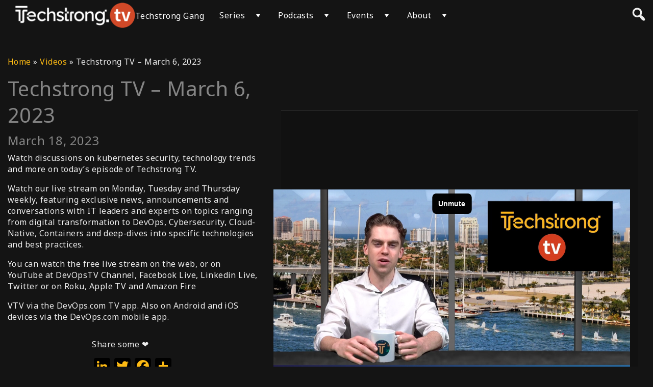

--- FILE ---
content_type: text/html; charset=UTF-8
request_url: https://player.vimeo.com/video/807659551?autoplay=1&muted=1&api=1&player_id=vimeo_id_0
body_size: 6940
content:
<!DOCTYPE html>
<html lang="en">
<head>
  <meta charset="utf-8">
  <meta name="viewport" content="width=device-width,initial-scale=1,user-scalable=yes">
  
  <link rel="canonical" href="https://player.vimeo.com/video/807659551">
  <meta name="googlebot" content="noindex,indexifembedded">
  
  
  <title>Techstrong TV - March 6, 2023 on Vimeo</title>
  <style>
      body, html, .player, .fallback {
          overflow: hidden;
          width: 100%;
          height: 100%;
          margin: 0;
          padding: 0;
      }
      .fallback {
          
              background-color: transparent;
          
      }
      .player.loading { opacity: 0; }
      .fallback iframe {
          position: fixed;
          left: 0;
          top: 0;
          width: 100%;
          height: 100%;
      }
  </style>
  <link rel="modulepreload" href="https://f.vimeocdn.com/p/4.46.25/js/player.module.js" crossorigin="anonymous">
  <link rel="modulepreload" href="https://f.vimeocdn.com/p/4.46.25/js/vendor.module.js" crossorigin="anonymous">
  <link rel="preload" href="https://f.vimeocdn.com/p/4.46.25/css/player.css" as="style">
</head>

<body>


<div class="vp-placeholder">
    <style>
        .vp-placeholder,
        .vp-placeholder-thumb,
        .vp-placeholder-thumb::before,
        .vp-placeholder-thumb::after {
            position: absolute;
            top: 0;
            bottom: 0;
            left: 0;
            right: 0;
        }
        .vp-placeholder {
            visibility: hidden;
            width: 100%;
            max-height: 100%;
            height: calc(1080 / 1920 * 100vw);
            max-width: calc(1920 / 1080 * 100vh);
            margin: auto;
        }
        .vp-placeholder-carousel {
            display: none;
            background-color: #000;
            position: absolute;
            left: 0;
            right: 0;
            bottom: -60px;
            height: 60px;
        }
    </style>

    

    

    <div class="vp-placeholder-thumb"></div>
    <div class="vp-placeholder-carousel"></div>
    <script>function placeholderInit(t,h,d,s,n,o){var i=t.querySelector(".vp-placeholder"),v=t.querySelector(".vp-placeholder-thumb");if(h){var p=function(){try{return window.self!==window.top}catch(a){return!0}}(),w=200,y=415,r=60;if(!p&&window.innerWidth>=w&&window.innerWidth<y){i.style.bottom=r+"px",i.style.maxHeight="calc(100vh - "+r+"px)",i.style.maxWidth="calc("+n+" / "+o+" * (100vh - "+r+"px))";var f=t.querySelector(".vp-placeholder-carousel");f.style.display="block"}}if(d){var e=new Image;e.onload=function(){var a=n/o,c=e.width/e.height;if(c<=.95*a||c>=1.05*a){var l=i.getBoundingClientRect(),g=l.right-l.left,b=l.bottom-l.top,m=window.innerWidth/g*100,x=window.innerHeight/b*100;v.style.height="calc("+e.height+" / "+e.width+" * "+m+"vw)",v.style.maxWidth="calc("+e.width+" / "+e.height+" * "+x+"vh)"}i.style.visibility="visible"},e.src=s}else i.style.visibility="visible"}
</script>
    <script>placeholderInit(document,  false ,  false , "https://i.vimeocdn.com/video/1631898732-8ee3f25997765d48f8852dca32579911b9a9555777d08eb2490e634f5486f535-d?mw=80\u0026q=85",  1920 ,  1080 );</script>
</div>

<div id="player" class="player"></div>
<script>window.playerConfig = {"cdn_url":"https://f.vimeocdn.com","vimeo_api_url":"api.vimeo.com","request":{"files":{"dash":{"cdns":{"akfire_interconnect_quic":{"avc_url":"https://vod-adaptive-ak.vimeocdn.com/exp=1770026661~acl=%2Fce1dff7e-1730-49ca-b248-4c38303026cb%2Fpsid%3Dc8cd8df30ecabbeb88dbf845e7a3166c1f1c69c2d788b20b19ee5f5ad1afef15%2F%2A~hmac=9d4e164f1aa63f3153b372de45bab6e3b08706a88d377906b25f78134141aef3/ce1dff7e-1730-49ca-b248-4c38303026cb/psid=c8cd8df30ecabbeb88dbf845e7a3166c1f1c69c2d788b20b19ee5f5ad1afef15/v2/playlist/av/primary/prot/cXNyPTE/playlist.json?omit=av1-hevc\u0026pathsig=8c953e4f~SzG2nFqpvglUBZybwoSqifSPBc1KZKoYwewQ65z8gxY\u0026qsr=1\u0026r=dXM%3D\u0026rh=1APdhH","origin":"gcs","url":"https://vod-adaptive-ak.vimeocdn.com/exp=1770026661~acl=%2Fce1dff7e-1730-49ca-b248-4c38303026cb%2Fpsid%3Dc8cd8df30ecabbeb88dbf845e7a3166c1f1c69c2d788b20b19ee5f5ad1afef15%2F%2A~hmac=9d4e164f1aa63f3153b372de45bab6e3b08706a88d377906b25f78134141aef3/ce1dff7e-1730-49ca-b248-4c38303026cb/psid=c8cd8df30ecabbeb88dbf845e7a3166c1f1c69c2d788b20b19ee5f5ad1afef15/v2/playlist/av/primary/prot/cXNyPTE/playlist.json?pathsig=8c953e4f~SzG2nFqpvglUBZybwoSqifSPBc1KZKoYwewQ65z8gxY\u0026qsr=1\u0026r=dXM%3D\u0026rh=1APdhH"},"fastly_skyfire":{"avc_url":"https://skyfire.vimeocdn.com/1770026661-0x23a8a2a217844e447c83aad1cf611d2f13a2a13b/ce1dff7e-1730-49ca-b248-4c38303026cb/psid=c8cd8df30ecabbeb88dbf845e7a3166c1f1c69c2d788b20b19ee5f5ad1afef15/v2/playlist/av/primary/prot/cXNyPTE/playlist.json?omit=av1-hevc\u0026pathsig=8c953e4f~SzG2nFqpvglUBZybwoSqifSPBc1KZKoYwewQ65z8gxY\u0026qsr=1\u0026r=dXM%3D\u0026rh=1APdhH","origin":"gcs","url":"https://skyfire.vimeocdn.com/1770026661-0x23a8a2a217844e447c83aad1cf611d2f13a2a13b/ce1dff7e-1730-49ca-b248-4c38303026cb/psid=c8cd8df30ecabbeb88dbf845e7a3166c1f1c69c2d788b20b19ee5f5ad1afef15/v2/playlist/av/primary/prot/cXNyPTE/playlist.json?pathsig=8c953e4f~SzG2nFqpvglUBZybwoSqifSPBc1KZKoYwewQ65z8gxY\u0026qsr=1\u0026r=dXM%3D\u0026rh=1APdhH"}},"default_cdn":"akfire_interconnect_quic","separate_av":true,"streams":[{"profile":"5ff7441f-4973-4241-8c2e-976ef4a572b0","id":"eba0f838-be86-4ff2-a8d5-4ebfd79e3b77","fps":29.98,"quality":"1080p"},{"profile":"f9e4a5d7-8043-4af3-b231-641ca735a130","id":"03688253-ae43-41ef-bd12-636159551f84","fps":29.98,"quality":"540p"},{"profile":"d0b41bac-2bf2-4310-8113-df764d486192","id":"ab44a485-e65f-4075-a1bf-75582507f547","fps":29.98,"quality":"240p"},{"profile":"f3f6f5f0-2e6b-4e90-994e-842d1feeabc0","id":"7c17d2bf-509e-4001-ae03-04ff0d6aab3e","fps":29.98,"quality":"720p"},{"profile":"c3347cdf-6c91-4ab3-8d56-737128e7a65f","id":"91dd1f1c-5d89-47b1-b710-883ed6749bdf","fps":29.98,"quality":"360p"}],"streams_avc":[{"profile":"d0b41bac-2bf2-4310-8113-df764d486192","id":"ab44a485-e65f-4075-a1bf-75582507f547","fps":29.98,"quality":"240p"},{"profile":"f3f6f5f0-2e6b-4e90-994e-842d1feeabc0","id":"7c17d2bf-509e-4001-ae03-04ff0d6aab3e","fps":29.98,"quality":"720p"},{"profile":"c3347cdf-6c91-4ab3-8d56-737128e7a65f","id":"91dd1f1c-5d89-47b1-b710-883ed6749bdf","fps":29.98,"quality":"360p"},{"profile":"5ff7441f-4973-4241-8c2e-976ef4a572b0","id":"eba0f838-be86-4ff2-a8d5-4ebfd79e3b77","fps":29.98,"quality":"1080p"},{"profile":"f9e4a5d7-8043-4af3-b231-641ca735a130","id":"03688253-ae43-41ef-bd12-636159551f84","fps":29.98,"quality":"540p"}]},"hls":{"captions":"https://vod-adaptive-ak.vimeocdn.com/exp=1770026661~acl=%2Fce1dff7e-1730-49ca-b248-4c38303026cb%2Fpsid%3Dc8cd8df30ecabbeb88dbf845e7a3166c1f1c69c2d788b20b19ee5f5ad1afef15%2F%2A~hmac=9d4e164f1aa63f3153b372de45bab6e3b08706a88d377906b25f78134141aef3/ce1dff7e-1730-49ca-b248-4c38303026cb/psid=c8cd8df30ecabbeb88dbf845e7a3166c1f1c69c2d788b20b19ee5f5ad1afef15/v2/playlist/av/primary/sub/78912026-c-en-x-autogen/prot/cXNyPTE/playlist.m3u8?ext-subs=1\u0026omit=opus\u0026pathsig=8c953e4f~2bI1p9502er2hs4PwsHB-1EVxdIqiiAWXw2-Ws5nta8\u0026qsr=1\u0026r=dXM%3D\u0026rh=1APdhH\u0026sf=fmp4","cdns":{"akfire_interconnect_quic":{"avc_url":"https://vod-adaptive-ak.vimeocdn.com/exp=1770026661~acl=%2Fce1dff7e-1730-49ca-b248-4c38303026cb%2Fpsid%3Dc8cd8df30ecabbeb88dbf845e7a3166c1f1c69c2d788b20b19ee5f5ad1afef15%2F%2A~hmac=9d4e164f1aa63f3153b372de45bab6e3b08706a88d377906b25f78134141aef3/ce1dff7e-1730-49ca-b248-4c38303026cb/psid=c8cd8df30ecabbeb88dbf845e7a3166c1f1c69c2d788b20b19ee5f5ad1afef15/v2/playlist/av/primary/sub/78912026-c-en-x-autogen/prot/cXNyPTE/playlist.m3u8?ext-subs=1\u0026omit=av1-hevc-opus\u0026pathsig=8c953e4f~2bI1p9502er2hs4PwsHB-1EVxdIqiiAWXw2-Ws5nta8\u0026qsr=1\u0026r=dXM%3D\u0026rh=1APdhH\u0026sf=fmp4","captions":"https://vod-adaptive-ak.vimeocdn.com/exp=1770026661~acl=%2Fce1dff7e-1730-49ca-b248-4c38303026cb%2Fpsid%3Dc8cd8df30ecabbeb88dbf845e7a3166c1f1c69c2d788b20b19ee5f5ad1afef15%2F%2A~hmac=9d4e164f1aa63f3153b372de45bab6e3b08706a88d377906b25f78134141aef3/ce1dff7e-1730-49ca-b248-4c38303026cb/psid=c8cd8df30ecabbeb88dbf845e7a3166c1f1c69c2d788b20b19ee5f5ad1afef15/v2/playlist/av/primary/sub/78912026-c-en-x-autogen/prot/cXNyPTE/playlist.m3u8?ext-subs=1\u0026omit=opus\u0026pathsig=8c953e4f~2bI1p9502er2hs4PwsHB-1EVxdIqiiAWXw2-Ws5nta8\u0026qsr=1\u0026r=dXM%3D\u0026rh=1APdhH\u0026sf=fmp4","origin":"gcs","url":"https://vod-adaptive-ak.vimeocdn.com/exp=1770026661~acl=%2Fce1dff7e-1730-49ca-b248-4c38303026cb%2Fpsid%3Dc8cd8df30ecabbeb88dbf845e7a3166c1f1c69c2d788b20b19ee5f5ad1afef15%2F%2A~hmac=9d4e164f1aa63f3153b372de45bab6e3b08706a88d377906b25f78134141aef3/ce1dff7e-1730-49ca-b248-4c38303026cb/psid=c8cd8df30ecabbeb88dbf845e7a3166c1f1c69c2d788b20b19ee5f5ad1afef15/v2/playlist/av/primary/sub/78912026-c-en-x-autogen/prot/cXNyPTE/playlist.m3u8?ext-subs=1\u0026omit=opus\u0026pathsig=8c953e4f~2bI1p9502er2hs4PwsHB-1EVxdIqiiAWXw2-Ws5nta8\u0026qsr=1\u0026r=dXM%3D\u0026rh=1APdhH\u0026sf=fmp4"},"fastly_skyfire":{"avc_url":"https://skyfire.vimeocdn.com/1770026661-0x23a8a2a217844e447c83aad1cf611d2f13a2a13b/ce1dff7e-1730-49ca-b248-4c38303026cb/psid=c8cd8df30ecabbeb88dbf845e7a3166c1f1c69c2d788b20b19ee5f5ad1afef15/v2/playlist/av/primary/sub/78912026-c-en-x-autogen/prot/cXNyPTE/playlist.m3u8?ext-subs=1\u0026omit=av1-hevc-opus\u0026pathsig=8c953e4f~2bI1p9502er2hs4PwsHB-1EVxdIqiiAWXw2-Ws5nta8\u0026qsr=1\u0026r=dXM%3D\u0026rh=1APdhH\u0026sf=fmp4","captions":"https://skyfire.vimeocdn.com/1770026661-0x23a8a2a217844e447c83aad1cf611d2f13a2a13b/ce1dff7e-1730-49ca-b248-4c38303026cb/psid=c8cd8df30ecabbeb88dbf845e7a3166c1f1c69c2d788b20b19ee5f5ad1afef15/v2/playlist/av/primary/sub/78912026-c-en-x-autogen/prot/cXNyPTE/playlist.m3u8?ext-subs=1\u0026omit=opus\u0026pathsig=8c953e4f~2bI1p9502er2hs4PwsHB-1EVxdIqiiAWXw2-Ws5nta8\u0026qsr=1\u0026r=dXM%3D\u0026rh=1APdhH\u0026sf=fmp4","origin":"gcs","url":"https://skyfire.vimeocdn.com/1770026661-0x23a8a2a217844e447c83aad1cf611d2f13a2a13b/ce1dff7e-1730-49ca-b248-4c38303026cb/psid=c8cd8df30ecabbeb88dbf845e7a3166c1f1c69c2d788b20b19ee5f5ad1afef15/v2/playlist/av/primary/sub/78912026-c-en-x-autogen/prot/cXNyPTE/playlist.m3u8?ext-subs=1\u0026omit=opus\u0026pathsig=8c953e4f~2bI1p9502er2hs4PwsHB-1EVxdIqiiAWXw2-Ws5nta8\u0026qsr=1\u0026r=dXM%3D\u0026rh=1APdhH\u0026sf=fmp4"}},"default_cdn":"akfire_interconnect_quic","separate_av":true}},"file_codecs":{"av1":[],"avc":["ab44a485-e65f-4075-a1bf-75582507f547","7c17d2bf-509e-4001-ae03-04ff0d6aab3e","91dd1f1c-5d89-47b1-b710-883ed6749bdf","eba0f838-be86-4ff2-a8d5-4ebfd79e3b77","03688253-ae43-41ef-bd12-636159551f84"],"hevc":{"dvh1":[],"hdr":[],"sdr":[]}},"lang":"en","referrer":"https://techstrong.tv/videos/latest-shows-techstrong-tv/techstrong-tv-march-6-2023","cookie_domain":".vimeo.com","signature":"f72123389799e981ed1d08c120e73eb5","timestamp":1769982161,"expires":44500,"text_tracks":[{"id":78912026,"lang":"en-x-autogen","url":"https://captions.vimeo.com/captions/78912026.vtt?expires=1770026661\u0026sig=41439037fc0e68adaac52ac29055aa390d49cd20","kind":"captions","label":"English (auto-generated)","provenance":"ai_generated","default":true}],"thumb_preview":{"url":"https://videoapi-sprites.vimeocdn.com/video-sprites/image/d10c45bb-0dbf-4e97-b269-a6c5e3c02bcb.0.jpeg?ClientID=sulu\u0026Expires=1769985761\u0026Signature=8f03d2a01335deafc601a661ae11dfdd6be99027","height":2640,"width":4686,"frame_height":240,"frame_width":426,"columns":11,"frames":120},"currency":"USD","session":"2fc334c5bd0bbc2a7b49bcd5f4bab4e5793369da1769982161","cookie":{"volume":1,"quality":null,"hd":0,"captions":null,"transcript":null,"captions_styles":{"color":null,"fontSize":null,"fontFamily":null,"fontOpacity":null,"bgOpacity":null,"windowColor":null,"windowOpacity":null,"bgColor":null,"edgeStyle":null},"audio_language":null,"audio_kind":null,"qoe_survey_vote":0},"build":{"backend":"31e9776","js":"4.46.25"},"urls":{"js":"https://f.vimeocdn.com/p/4.46.25/js/player.js","js_base":"https://f.vimeocdn.com/p/4.46.25/js","js_module":"https://f.vimeocdn.com/p/4.46.25/js/player.module.js","js_vendor_module":"https://f.vimeocdn.com/p/4.46.25/js/vendor.module.js","locales_js":{"de-DE":"https://f.vimeocdn.com/p/4.46.25/js/player.de-DE.js","en":"https://f.vimeocdn.com/p/4.46.25/js/player.js","es":"https://f.vimeocdn.com/p/4.46.25/js/player.es.js","fr-FR":"https://f.vimeocdn.com/p/4.46.25/js/player.fr-FR.js","ja-JP":"https://f.vimeocdn.com/p/4.46.25/js/player.ja-JP.js","ko-KR":"https://f.vimeocdn.com/p/4.46.25/js/player.ko-KR.js","pt-BR":"https://f.vimeocdn.com/p/4.46.25/js/player.pt-BR.js","zh-CN":"https://f.vimeocdn.com/p/4.46.25/js/player.zh-CN.js"},"ambisonics_js":"https://f.vimeocdn.com/p/external/ambisonics.min.js","barebone_js":"https://f.vimeocdn.com/p/4.46.25/js/barebone.js","chromeless_js":"https://f.vimeocdn.com/p/4.46.25/js/chromeless.js","three_js":"https://f.vimeocdn.com/p/external/three.rvimeo.min.js","vuid_js":"https://f.vimeocdn.com/js_opt/modules/utils/vuid.min.js","hive_sdk":"https://f.vimeocdn.com/p/external/hive-sdk.js","hive_interceptor":"https://f.vimeocdn.com/p/external/hive-interceptor.js","proxy":"https://player.vimeo.com/static/proxy.html","css":"https://f.vimeocdn.com/p/4.46.25/css/player.css","chromeless_css":"https://f.vimeocdn.com/p/4.46.25/css/chromeless.css","fresnel":"https://arclight.vimeo.com/add/player-stats","player_telemetry_url":"https://arclight.vimeo.com/player-events","telemetry_base":"https://lensflare.vimeo.com"},"flags":{"plays":1,"dnt":0,"autohide_controls":0,"preload_video":"metadata_on_hover","qoe_survey_forced":0,"ai_widget":0,"ecdn_delta_updates":0,"disable_mms":0,"check_clip_skipping_forward":0},"country":"US","client":{"ip":"3.138.203.16"},"ab_tests":{"cross_origin_texttracks":{"group":"variant","track":false,"data":null}},"atid":"1361147903.1769982161","ai_widget_signature":"27ccf566d7d76a1d46271f8a6aaaa931ff87f32c7d56b9bd5bc0cc4e6292b74c_1769985761","config_refresh_url":"https://player.vimeo.com/video/807659551/config/request?atid=1361147903.1769982161\u0026expires=44500\u0026referrer=https%3A%2F%2Ftechstrong.tv%2Fvideos%2Flatest-shows-techstrong-tv%2Ftechstrong-tv-march-6-2023\u0026session=2fc334c5bd0bbc2a7b49bcd5f4bab4e5793369da1769982161\u0026signature=f72123389799e981ed1d08c120e73eb5\u0026time=1769982161\u0026v=1"},"player_url":"player.vimeo.com","video":{"id":807659551,"title":"Techstrong TV - March 6, 2023","width":1920,"height":1080,"duration":11125,"url":"","share_url":"https://vimeo.com/807659551","embed_code":"\u003ciframe title=\"vimeo-player\" src=\"https://player.vimeo.com/video/807659551?h=feb36de7f5\" width=\"640\" height=\"360\" frameborder=\"0\" referrerpolicy=\"strict-origin-when-cross-origin\" allow=\"autoplay; fullscreen; picture-in-picture; clipboard-write; encrypted-media; web-share\"   allowfullscreen\u003e\u003c/iframe\u003e","default_to_hd":0,"privacy":"disable","embed_permission":"public","thumbnail_url":"https://i.vimeocdn.com/video/1631898732-8ee3f25997765d48f8852dca32579911b9a9555777d08eb2490e634f5486f535-d","owner":{"id":102905672,"name":"Techstrong.TV","img":"https://i.vimeocdn.com/portrait/83852993_60x60?subrect=26%2C38%2C533%2C545\u0026r=cover\u0026sig=82eb1c50aa23973a5d49df0cd232d785ec889ba9b2b0fe914cab1746785101f0\u0026v=1\u0026region=us","img_2x":"https://i.vimeocdn.com/portrait/83852993_60x60?subrect=26%2C38%2C533%2C545\u0026r=cover\u0026sig=82eb1c50aa23973a5d49df0cd232d785ec889ba9b2b0fe914cab1746785101f0\u0026v=1\u0026region=us","url":"https://vimeo.com/digitalanarchist","account_type":"enterprise"},"spatial":0,"live_event":null,"version":{"current":null,"available":[{"id":532442919,"file_id":3569819639,"is_current":true}]},"unlisted_hash":null,"rating":{"id":6},"fps":29.98,"bypass_token":"eyJ0eXAiOiJKV1QiLCJhbGciOiJIUzI1NiJ9.eyJjbGlwX2lkIjo4MDc2NTk1NTEsImV4cCI6MTc3MDAyNjY4MH0.23T72Rm5x99LLQPyzneRb55JSxmH7-C-3hbwKeNC_jM","channel_layout":"stereo","ai":0,"locale":""},"user":{"id":0,"team_id":0,"team_origin_user_id":0,"account_type":"none","liked":0,"watch_later":0,"owner":0,"mod":0,"logged_in":0,"private_mode_enabled":0,"vimeo_api_client_token":"eyJhbGciOiJIUzI1NiIsInR5cCI6IkpXVCJ9.eyJzZXNzaW9uX2lkIjoiMmZjMzM0YzViZDBiYmMyYTdiNDliY2Q1ZjRiYWI0ZTU3OTMzNjlkYTE3Njk5ODIxNjEiLCJleHAiOjE3NzAwMjY2NjEsImFwcF9pZCI6MTE4MzU5LCJzY29wZXMiOiJwdWJsaWMgc3RhdHMifQ.LBHmxXBfa0tRlh5vW5ML4A70Ah8D6dkMQN-y6_91xa8"},"view":1,"vimeo_url":"vimeo.com","embed":{"audio_track":"","autoplay":1,"autopause":1,"dnt":0,"editor":0,"keyboard":1,"log_plays":1,"loop":0,"muted":1,"on_site":0,"texttrack":"","transparent":1,"outro":"beginning","playsinline":1,"quality":null,"player_id":"vimeo_id_0","api":null,"app_id":"","color":"","color_one":"000000","color_two":"00adef","color_three":"ffffff","color_four":"000000","context":"embed.main","settings":{"auto_pip":1,"badge":0,"byline":0,"collections":0,"color":0,"force_color_one":0,"force_color_two":0,"force_color_three":0,"force_color_four":0,"embed":0,"fullscreen":1,"like":0,"logo":0,"playbar":1,"portrait":0,"pip":1,"share":0,"spatial_compass":0,"spatial_label":0,"speed":1,"title":0,"volume":1,"watch_later":0,"watch_full_video":1,"controls":1,"airplay":1,"audio_tracks":1,"chapters":1,"chromecast":1,"cc":1,"transcript":1,"quality":1,"play_button_position":0,"ask_ai":0,"skipping_forward":1,"debug_payload_collection_policy":"default"},"create_interactive":{"has_create_interactive":false,"viddata_url":""},"min_quality":null,"max_quality":null,"initial_quality":null,"prefer_mms":1}}</script>
<script>const fullscreenSupported="exitFullscreen"in document||"webkitExitFullscreen"in document||"webkitCancelFullScreen"in document||"mozCancelFullScreen"in document||"msExitFullscreen"in document||"webkitEnterFullScreen"in document.createElement("video");var isIE=checkIE(window.navigator.userAgent),incompatibleBrowser=!fullscreenSupported||isIE;window.noModuleLoading=!1,window.dynamicImportSupported=!1,window.cssLayersSupported=typeof CSSLayerBlockRule<"u",window.isInIFrame=function(){try{return window.self!==window.top}catch(e){return!0}}(),!window.isInIFrame&&/twitter/i.test(navigator.userAgent)&&window.playerConfig.video.url&&(window.location=window.playerConfig.video.url),window.playerConfig.request.lang&&document.documentElement.setAttribute("lang",window.playerConfig.request.lang),window.loadScript=function(e){var n=document.getElementsByTagName("script")[0];n&&n.parentNode?n.parentNode.insertBefore(e,n):document.head.appendChild(e)},window.loadVUID=function(){if(!window.playerConfig.request.flags.dnt&&!window.playerConfig.embed.dnt){window._vuid=[["pid",window.playerConfig.request.session]];var e=document.createElement("script");e.async=!0,e.src=window.playerConfig.request.urls.vuid_js,window.loadScript(e)}},window.loadCSS=function(e,n){var i={cssDone:!1,startTime:new Date().getTime(),link:e.createElement("link")};return i.link.rel="stylesheet",i.link.href=n,e.getElementsByTagName("head")[0].appendChild(i.link),i.link.onload=function(){i.cssDone=!0},i},window.loadLegacyJS=function(e,n){if(incompatibleBrowser){var i=e.querySelector(".vp-placeholder");i&&i.parentNode&&i.parentNode.removeChild(i);let a=`/video/${window.playerConfig.video.id}/fallback`;window.playerConfig.request.referrer&&(a+=`?referrer=${window.playerConfig.request.referrer}`),n.innerHTML=`<div class="fallback"><iframe title="unsupported message" src="${a}" frameborder="0"></iframe></div>`}else{n.className="player loading";var t=window.loadCSS(e,window.playerConfig.request.urls.css),r=e.createElement("script"),o=!1;r.src=window.playerConfig.request.urls.js,window.loadScript(r),r["onreadystatechange"in r?"onreadystatechange":"onload"]=function(){!o&&(!this.readyState||this.readyState==="loaded"||this.readyState==="complete")&&(o=!0,playerObject=new VimeoPlayer(n,window.playerConfig,t.cssDone||{link:t.link,startTime:t.startTime}))},window.loadVUID()}};function checkIE(e){e=e&&e.toLowerCase?e.toLowerCase():"";function n(r){return r=r.toLowerCase(),new RegExp(r).test(e);return browserRegEx}var i=n("msie")?parseFloat(e.replace(/^.*msie (\d+).*$/,"$1")):!1,t=n("trident")?parseFloat(e.replace(/^.*trident\/(\d+)\.(\d+).*$/,"$1.$2"))+4:!1;return i||t}
</script>
<script nomodule>
  window.noModuleLoading = true;
  var playerEl = document.getElementById('player');
  window.loadLegacyJS(document, playerEl);
</script>
<script type="module">try{import("").catch(()=>{})}catch(t){}window.dynamicImportSupported=!0;
</script>
<script type="module">if(!window.dynamicImportSupported||!window.cssLayersSupported){if(!window.noModuleLoading){window.noModuleLoading=!0;var playerEl=document.getElementById("player");window.loadLegacyJS(document,playerEl)}var moduleScriptLoader=document.getElementById("js-module-block");moduleScriptLoader&&moduleScriptLoader.parentElement.removeChild(moduleScriptLoader)}
</script>
<script type="module" id="js-module-block">if(!window.noModuleLoading&&window.dynamicImportSupported&&window.cssLayersSupported){const n=document.getElementById("player"),e=window.loadCSS(document,window.playerConfig.request.urls.css);import(window.playerConfig.request.urls.js_module).then(function(o){new o.VimeoPlayer(n,window.playerConfig,e.cssDone||{link:e.link,startTime:e.startTime}),window.loadVUID()}).catch(function(o){throw/TypeError:[A-z ]+import[A-z ]+module/gi.test(o)&&window.loadLegacyJS(document,n),o})}
</script>

<script type="application/ld+json">{"embedUrl":"https://player.vimeo.com/video/807659551?h=feb36de7f5","thumbnailUrl":"https://i.vimeocdn.com/video/1631898732-8ee3f25997765d48f8852dca32579911b9a9555777d08eb2490e634f5486f535-d?f=webp","name":"Techstrong TV - March 6, 2023","description":"Watch our live stream on Monday, Tuesday and Thursday weekly, featuring exclusive news, announcements and conversations with IT leaders and experts on topics ranging from digital transformation to DevOps, Cybersecurity, Cloud-Native, Containers and deep-dives into specific technologies and best practices.\n\nYou can watch the free live stream on the web, or on YouTube at DevOpsTV Channel, Facebook Live, Linkedin Live, Twitter or on Roku, Apple TV and Amazon Fire\n\nVTV via the DevOps.com TV app. Also on Android and iOS devices via the DevOps.com mobile app.","duration":"PT11125S","uploadDate":"2023-03-13T15:32:40-04:00","@context":"https://schema.org/","@type":"VideoObject"}</script>

</body>
</html>


--- FILE ---
content_type: text/css; charset=UTF-8
request_url: https://techstrong.tv/wp-content/themes/vs-netflix/css/user.css?ver=5.8.4
body_size: -249
content:
#user-menu {
    position: relative;
}
#user-menu img.avatar {
    vertical-align: middle;
    width: 32px;
    height: 32px;
    border-radius: 50%;
    overflow: hidden;
    margin-right: 7px;
    margin-bottom: 2px;
}

#user-sub-menu {
    position: absolute;
    width: 100%;
}

header#header nav#desktop ul#user-sub-menu {
    height: auto;
}

nav#mobile #user-sub-menu {
    display: none;
}

header#header nav ul#user-sub-menu li, header#header nav ul#user-sub-menu li a {
    display: block;
    text-align: left;
}

header#header nav ul#user-sub-menu li a {
    padding: 10px;
}

header#header nav ul#user-sub-menu li {
    white-space: nowrap;
}

nav#desktop ul#user-sub-menu li .dashicons {
    vertical-align: sub;
}

@media screen and (min-width: 768px) {

header#header nav#desktop #user-sub-menu {
    display:none;
    width: auto;
    right: 0;
    top: 100%;
}

header#header nav#desktop #user-menu:hover > #user-sub-menu {
    display: block !important;
}

}


--- FILE ---
content_type: text/vtt; charset=utf-8
request_url: https://captions.vimeo.com/captions/78912026.vtt?expires=1770026661&sig=41439037fc0e68adaac52ac29055aa390d49cd20
body_size: 304575
content:
WEBVTT

1
00:00:10.400 --> 00:00:13.300
Hello everyone and welcome to Tech strong TV. Today is

2
00:00:13.300 --> 00:00:16.800
Monday, March 6th, and I hope you'll have a wonderful day so far. I'm

3
00:00:16.800 --> 00:00:19.300
your host William Willis and in today's show. We're

4
00:00:19.300 --> 00:00:22.300
gonna bring you some fantastic interviews with Incredible guests from around the

5
00:00:22.300 --> 00:00:23.500
world. So stay tuned.

6
00:00:24.300 --> 00:00:27.600
As always I'm going to start off with our text strong news recap feeling

7
00:00:27.600 --> 00:00:30.500
you win on the biggest Tech headlines that are making waves.

8
00:00:31.300 --> 00:00:34.500
Then we will head over to Allen where he sits down with shivaji some

9
00:00:34.500 --> 00:00:37.300
Darcy Chief product officer identify to talk

10
00:00:37.300 --> 00:00:40.400
about venifies TLS protect for kubernetes, which

11
00:00:40.400 --> 00:00:43.400
enables security and platform teams to easily

12
00:00:43.400 --> 00:00:46.400
manage Cloud native machine identities across all

13
00:00:46.400 --> 00:00:49.500
of an Enterprises multi-cloud and multi-cluster kubernetes

14
00:00:49.500 --> 00:00:50.100
environments.

15
00:00:51.200 --> 00:00:55.200
Then we'll air session of the devops experience 2022 in

16
00:00:54.200 --> 00:00:57.500
this session Bob Walker technical director

17
00:00:57.500 --> 00:01:00.600
at octopus deploy. We'll walk through realistic goals

18
00:01:00.600 --> 00:01:04.200
and approaches to deploying to production faster and

19
00:01:03.200 --> 00:01:06.000
setting your team up for the potential to build

20
00:01:06.400 --> 00:01:07.800
once and deploy anywhere.

21
00:01:09.700 --> 00:01:12.900
We then go to Bonnie where she's hit meets with Katelyn. Albertoli.

22
00:01:12.900 --> 00:01:15.200
CEO of Buzz solutions to learn

23
00:01:15.200 --> 00:01:18.600
how AI in Predictive Analytics are being used to inspect

24
00:01:18.600 --> 00:01:21.700
power lines before dangerous flaws can wreak havoc.

25
00:01:23.200 --> 00:01:26.700
Next we will Air an episode of The Haunted hacker in this

26
00:01:26.700 --> 00:01:29.500
episode Mike Jones and Greg vandergast catch up

27
00:01:29.500 --> 00:01:32.400
and talk about new approaches to Security in the

28
00:01:32.400 --> 00:01:34.600
state of the industry in the world in general.

29
00:01:35.900 --> 00:01:38.700
Then Mitch speaks to Mike lucides vice

30
00:01:38.700 --> 00:01:41.700
president of emerging technology content at O'Reilly media

31
00:01:41.700 --> 00:01:44.300
to discuss the top developer Trends and Technology

32
00:01:44.300 --> 00:01:47.800
shifts outlined in the annual technology trends for 2023

33
00:01:47.800 --> 00:01:50.300
report which examines the most sought after

34
00:01:50.300 --> 00:01:53.400
technology topics consumed by the 2.8 million users

35
00:01:53.400 --> 00:01:55.500
on the company's online learning platform.

36
00:01:57.200 --> 00:02:00.500
We will then air a session from predict 2023 in this

37
00:02:00.500 --> 00:02:03.400
session Sharon Florentine leads a panel discussion including John

38
00:02:03.400 --> 00:02:06.600
McKinney of BMC Christine McHale of spk

39
00:02:06.600 --> 00:02:09.400
and Associates and Jeff keys of atlassian to

40
00:02:09.400 --> 00:02:12.800
dig into 2023 devops Trends into determine where

41
00:02:12.800 --> 00:02:15.400
devops is headed over the next 12 to 18

42
00:02:15.400 --> 00:02:15.700
months.

43
00:02:17.200 --> 00:02:20.400
Then we will wrap up this broadcast with two episodes of you with bizaard

44
00:02:20.400 --> 00:02:23.300
in the first episode. Mike Hazard interviews. Go

45
00:02:23.300 --> 00:02:26.600
Cloud careers CEO Mike Gibbs as Mike

46
00:02:26.600 --> 00:02:29.400
explains why it professionals will need to app step

47
00:02:29.400 --> 00:02:32.600
up their game as almost every hands on it task

48
00:02:32.600 --> 00:02:35.600
gets automated by generative artificial intelligence platforms

49
00:02:35.600 --> 00:02:37.100
such as gtp3.

50
00:02:38.400 --> 00:02:41.500
Then my interview Saad Malik CTO of

51
00:02:41.500 --> 00:02:44.600
spectro cloud assaad explains the evolution of K-8

52
00:02:44.600 --> 00:02:47.800
deployment and management in depth as well as simplifying management

53
00:02:47.800 --> 00:02:51.100
points at scale to automate and accommodate diverse

54
00:02:50.100 --> 00:02:53.800
requirements from development teams in as

55
00:02:53.800 --> 00:02:54.900
a service manner.

56
00:02:56.700 --> 00:02:59.300
That's what we have coming up for you this episode of tech strong TV. So

57
00:02:59.300 --> 00:03:01.700
that further Ado. Let's get the show started. Enjoy.

58
00:03:03.400 --> 00:03:06.500
Security boulevard.com is the leading resource

59
00:03:06.500 --> 00:03:09.800
for news analysis and education on challenges

60
00:03:09.800 --> 00:03:13.000
facing the cybersecurity industry security

61
00:03:12.200 --> 00:03:15.500
boulevard.com covers all aspects of

62
00:03:15.500 --> 00:03:19.500
cybersecurity including data security deaf

63
00:03:18.500 --> 00:03:22.600
secops Cloud Security application security

64
00:03:22.600 --> 00:03:25.600
network security threats and

65
00:03:25.600 --> 00:03:25.800
more.

66
00:03:27.300 --> 00:03:31.100
Boulevard.com has the largest selection of security content

67
00:03:30.100 --> 00:03:33.800
featuring breaking news blog posts

68
00:03:33.800 --> 00:03:39.100
podcasts and more visit www.securitybolivar.com

69
00:03:36.100 --> 00:03:39.700
to

70
00:03:39.700 --> 00:03:43.300
learn more security boulevard.com home

71
00:03:42.300 --> 00:03:45.300
of security bloggers Network.

72
00:03:48.300 --> 00:03:50.700
Hi again, everyone here the headlines for March 6th.

73
00:03:51.300 --> 00:03:54.200
First up the White House has released a cybersecurity plan

74
00:03:54.200 --> 00:03:57.800
aimed at bolstering protections on critical sectors and holding software

75
00:03:57.800 --> 00:04:00.100
companies legally liable when their products

76
00:04:00.100 --> 00:04:01.700
do not meet basic standards.

77
00:04:02.400 --> 00:04:05.600
The plan promises to use all instruments of National Power to

78
00:04:05.600 --> 00:04:08.300
preempt cyber attacks and lay the groundwork

79
00:04:08.300 --> 00:04:11.900
for better countering Rising threats to government agencies Private

80
00:04:11.900 --> 00:04:13.800
Industry schools and hospitals.

81
00:04:14.800 --> 00:04:17.800
The plan also seeks to impose clear limits on private sector

82
00:04:17.800 --> 00:04:20.800
data collection input greater responsibility on software

83
00:04:20.800 --> 00:04:21.100
companies.

84
00:04:21.900 --> 00:04:24.300
This being said the strategies initiatives are likely

85
00:04:24.300 --> 00:04:26.800
to be met with resistance from businesses and Congress.

86
00:04:27.700 --> 00:04:30.300
This comes the state-sponsored cyber attacks have risen

87
00:04:30.300 --> 00:04:34.000
nearly a hundred percent between 2019 and 2022 and

88
00:04:33.100 --> 00:04:36.500
the plan seeks to disrupt Hospital cyber activity

89
00:04:36.500 --> 00:04:39.700
through defending forward by drawing on military law

90
00:04:39.700 --> 00:04:41.100
enforcement and diplomatic tools.

91
00:04:41.900 --> 00:04:44.400
Next a group of four astronauts on the NASA and

92
00:04:44.400 --> 00:04:47.100
spacex's crew 6 Mission successfully reached the

93
00:04:47.100 --> 00:04:50.600
International Space Station on Friday despite facing several problems

94
00:04:50.600 --> 00:04:53.600
along the way including an issue with ignition fluid in

95
00:04:53.600 --> 00:04:56.200
one with a docking hooks. The new crew is set

96
00:04:56.200 --> 00:04:59.300
to replace the current crew of two NASA astronauts a Japanese

97
00:04:59.300 --> 00:05:02.500
astronaut and a Russian cosmonaut who have been living on the station since

98
00:05:02.500 --> 00:05:05.500
October and will return to Earth next week aboard their

99
00:05:05.500 --> 00:05:08.200
own SpaceX capsule during the cruise six

100
00:05:08.200 --> 00:05:11.300
months Mission, they will oversee more than 200 different science and

101
00:05:11.300 --> 00:05:12.100
technology projects.

102
00:05:13.200 --> 00:05:16.300
In other news the TV provider Dish Network has stated that

103
00:05:16.300 --> 00:05:19.600
is still recovering from its most recent ransomware attack which disrupted

104
00:05:19.600 --> 00:05:22.300
its operations internet sites and call centers.

105
00:05:22.300 --> 00:05:25.500
Although Dish TV was operational many customers were unable

106
00:05:25.500 --> 00:05:28.500
to reach its service desks access their accounts or make

107
00:05:28.500 --> 00:05:28.900
payments.

108
00:05:29.900 --> 00:05:32.200
This is not yet disclose the data that

109
00:05:32.200 --> 00:05:35.400
has been stolen by cybercriminals and it is investigating whether or not

110
00:05:35.400 --> 00:05:38.100
customer data was compromised. This being said

111
00:05:38.100 --> 00:05:40.800
though. This is over 20 million subscribers on all of its services.

112
00:05:41.700 --> 00:05:44.200
This is not yet provided a timeline for the full recovery of

113
00:05:44.200 --> 00:05:47.100
its services and the company did not respond to inquiries about the

114
00:05:47.100 --> 00:05:50.500
perpetrators The Ransom demanded or whether it paid the ransom.

115
00:05:51.300 --> 00:05:54.400
This comes as ransomware attacks and become more and more of a press

116
00:05:54.400 --> 00:05:57.600
and Global. So obvious security issue hitting everything from hospitals to

117
00:05:57.600 --> 00:05:59.800
labor unions into Now TV providers.

118
00:06:01.100 --> 00:06:04.600
Next up Ford is revealed the formation of a subsidiary named latitude

119
00:06:04.600 --> 00:06:07.400
AI which will lead us to efforts develop a

120
00:06:07.400 --> 00:06:08.500
hands-free driving system.

121
00:06:09.600 --> 00:06:12.300
Latitude AI which will be led by several of Ford sea

122
00:06:12.300 --> 00:06:15.900
level Executives will concentrate on advancing and leveraging Ford's

123
00:06:15.900 --> 00:06:18.600
blue Cruise Advanced Driver assist system, which

124
00:06:18.600 --> 00:06:21.300
is already clocked up to 50 million miles of testing.

125
00:06:22.300 --> 00:06:25.300
The car maker recruiter approximately 550 workers from

126
00:06:25.300 --> 00:06:28.300
Argo AI which closed down after Ford which two

127
00:06:28.300 --> 00:06:28.600
is funding.

128
00:06:29.500 --> 00:06:32.200
A lot of two day. I will have engineering hubs in Dearborn, Michigan

129
00:06:32.200 --> 00:06:35.800
Palo Alto, California in a highway speed track

130
00:06:35.800 --> 00:06:39.100
test facility in Greenville, South Carolina as Ford

131
00:06:38.100 --> 00:06:41.100
seeks to double down on autonomous driving.

132
00:06:42.100 --> 00:06:46.200
On Security Boulevard, we've an article that looks at tenables 2022 threat

133
00:06:45.200 --> 00:06:48.100
landscape report. One of the

134
00:06:48.100 --> 00:06:51.600
major findings of the report was that the main way throughout actors conducted

135
00:06:51.600 --> 00:06:54.500
cybersecurity attacks in 2022 was through

136
00:06:54.500 --> 00:06:55.500
known vulnerabilities.

137
00:06:56.400 --> 00:06:59.700
To learn more about the findings of this report go to Security Boulevard calm.

138
00:07:00.900 --> 00:07:03.700
A digital cxo we've an article on integrating digital

139
00:07:03.700 --> 00:07:05.800
twin technology into value stream management.

140
00:07:06.600 --> 00:07:09.100
Value stream management is on the rise, but not as many

141
00:07:09.100 --> 00:07:12.300
organizations are making use of digital twin technology to provide even

142
00:07:12.300 --> 00:07:13.800
more power to Value streams.

143
00:07:14.600 --> 00:07:17.200
to learn how you can do this go to digital cxl.com

144
00:07:18.600 --> 00:07:21.200
finally on devops.com. We've an article that looks

145
00:07:21.200 --> 00:07:24.900
at how check Lee has added and monitoring as code workflow capability

146
00:07:24.900 --> 00:07:27.600
to its SAS platform to create synthetic tests

147
00:07:27.600 --> 00:07:28.600
for applications.

148
00:07:29.500 --> 00:07:32.500
Checklisted the goal is to make it simpler for developers to

149
00:07:32.500 --> 00:07:35.700
fix issues as they become more pressing for ongoing management

150
00:07:35.700 --> 00:07:38.100
of their if it's applications to learn

151
00:07:38.100 --> 00:07:39.200
more go to devops.com.

152
00:07:40.400 --> 00:07:41.800
And that's today's text wrong news recap.

153
00:07:43.600 --> 00:07:46.600
Devops.com is the number one online destination

154
00:07:46.600 --> 00:07:49.300
for devops education and Community Building.

155
00:07:50.300 --> 00:07:54.100
Devops.com covers all aspects of devops including

156
00:07:53.100 --> 00:07:56.400
devops best practices and

157
00:07:56.400 --> 00:08:00.000
tools devops culture devsecops business

158
00:07:59.600 --> 00:08:03.000
impact continuous testing continuous

159
00:08:02.300 --> 00:08:04.100
delivery and more.

160
00:08:05.100 --> 00:08:08.800
Devops.com has the largest collection of original devops

161
00:08:08.800 --> 00:08:12.200
content featuring breaking news blog posts

162
00:08:11.200 --> 00:08:13.600
podcasts and more.

163
00:08:14.400 --> 00:08:17.600
said www.devops.com to

164
00:08:17.600 --> 00:08:17.800
learn more

165
00:08:18.800 --> 00:08:21.200
devops.com where the world

166
00:08:21.200 --> 00:08:22.700
meets devops

167
00:08:25.100 --> 00:08:28.500
This is texturing TV.

168
00:08:31.200 --> 00:08:34.800
Hey everyone, welcome back to text drunk TV. I am

169
00:08:34.800 --> 00:08:37.400
happy to have it's the first time he's

170
00:08:37.400 --> 00:08:40.200
been on Tech strong TV, but in talking off camera,

171
00:08:40.200 --> 00:08:40.800
we realized

172
00:08:41.700 --> 00:08:43.200
we've known each other for

173
00:08:44.900 --> 00:08:47.900
it's probably eight maybe ten years even something

174
00:08:47.900 --> 00:08:50.700
like that a long time because that's

175
00:08:50.700 --> 00:08:53.400
the way the security World works. It's kind of Six Degrees

176
00:08:53.400 --> 00:08:56.400
of Separation. It's pretty tight Community. I want

177
00:08:56.400 --> 00:08:57.400
to introduce you to

178
00:08:58.300 --> 00:09:01.500
Shivamji some Dosha some

179
00:09:01.500 --> 00:09:04.700
Dashi and I mispronounced it. Say it

180
00:09:04.700 --> 00:09:06.900
right for us. Shivaji sandarshi.

181
00:09:07.500 --> 00:09:10.200
Alabachi some darshi. Okay. That's right.

182
00:09:11.400 --> 00:09:14.700
So from Darcy and I originally met each

183
00:09:14.700 --> 00:09:17.300
other some dark she was was it VP

184
00:09:17.300 --> 00:09:20.900
of engineering or CEO with white hat maybe of

185
00:09:20.900 --> 00:09:23.600
engineering at at white hat white hat

186
00:09:23.600 --> 00:09:26.000
security which of course was bought by NT and I'm not

187
00:09:26.200 --> 00:09:29.400
here to do a history lesson. But white hat was one of the very

188
00:09:29.400 --> 00:09:32.600
first companies that brought pen testing as

189
00:09:32.600 --> 00:09:35.600
a service if you will what you

190
00:09:35.600 --> 00:09:38.300
know, right right to make very I mean

191
00:09:38.300 --> 00:09:41.700
popular for everyone to be able to do pen testing and

192
00:09:41.700 --> 00:09:43.700
it was a kind of a watershed.

193
00:09:44.700 --> 00:09:47.600
moment in the security world, but

194
00:09:49.100 --> 00:09:52.900
you're now it at venify venifies the

195
00:09:52.900 --> 00:09:55.400
company that I think most of our audience maybe

196
00:09:55.400 --> 00:09:58.500
if it's at least have heard the name they've been around a

197
00:09:58.500 --> 00:10:02.100
while leader in an identity, especially

198
00:10:01.100 --> 00:10:04.600
machine identity type of

199
00:10:04.600 --> 00:10:08.400
certificates and and security but

200
00:10:07.400 --> 00:10:10.300
I I can't tell

201
00:10:10.300 --> 00:10:12.200
the story. Why don't you tell the story?

202
00:10:13.100 --> 00:10:16.500
Thanks, Alan. Yes, so just stepping

203
00:10:16.500 --> 00:10:20.000
back and you know identity. I think all of us, you know

204
00:10:20.300 --> 00:10:23.400
that has inherent to who we are just as as people and so

205
00:10:23.400 --> 00:10:26.300
we understand identity very well, but we understand it as United

206
00:10:26.300 --> 00:10:29.300
most of us, right everyone's kind

207
00:10:29.300 --> 00:10:33.000
of, you know, making travel Arrangements logging

208
00:10:32.200 --> 00:10:35.300
into a travel site using their identity

209
00:10:35.300 --> 00:10:38.000
checking their email. So it's pervasive you don't have to really

210
00:10:38.100 --> 00:10:38.200
think about

211
00:10:39.100 --> 00:10:42.200
but if you think about what's going on in the

212
00:10:42.200 --> 00:10:45.100
background and in the changes that have

213
00:10:45.100 --> 00:10:48.300
happened over the last 20 years more and

214
00:10:48.300 --> 00:10:51.300
more machines and machines more broadly.

215
00:10:51.300 --> 00:10:54.900
The definition of machine is actually quite broad. It

216
00:10:54.900 --> 00:10:57.900
isn't as you think about, you know, physical Hardware

217
00:10:57.900 --> 00:11:00.900
virtual Hardware containers Services. These

218
00:11:00.900 --> 00:11:03.400
are all machines that act on

219
00:11:03.400 --> 00:11:04.600
our behalf to

220
00:11:05.300 --> 00:11:08.300
make our lives easier. Now what we don't think

221
00:11:08.300 --> 00:11:11.500
about it is that when these machines communicate with

222
00:11:11.500 --> 00:11:14.400
each other to perform tasks that

223
00:11:14.400 --> 00:11:17.400
we want automate activities. How do

224
00:11:17.400 --> 00:11:18.300
they identify each other?

225
00:11:19.200 --> 00:11:22.300
So the notion of identity is inherent even to

226
00:11:22.300 --> 00:11:26.000
machines. It's just something that we don't see every

227
00:11:25.200 --> 00:11:28.200
day. So don't think about it. But for

228
00:11:28.200 --> 00:11:31.600
those of us who are in the business of running

229
00:11:31.600 --> 00:11:34.300
platforms of you know, making sure

230
00:11:34.300 --> 00:11:37.600
that the infrastructure is up and running to support more applications

231
00:11:37.600 --> 00:11:40.400
identity and machine identity is something

232
00:11:40.400 --> 00:11:43.200
that is key. We that is just inherent to

233
00:11:43.200 --> 00:11:47.600
how we build and secure modern applications.

234
00:11:47.600 --> 00:11:48.400
And so

235
00:11:50.300 --> 00:11:53.600
Something that is not super visible, but machine identities are

236
00:11:53.600 --> 00:11:57.600
everywhere and over the last 20 years. Alan

237
00:11:56.600 --> 00:11:59.900
is you know, all of us who've been in the industrialized

238
00:11:59.900 --> 00:12:02.800
that the proliferation of machines compared

239
00:12:02.800 --> 00:12:05.300
to let's say human beings. We think there are lots of

240
00:12:05.300 --> 00:12:08.600
evenings on Earth and you know, it's growing our

241
00:12:08.600 --> 00:12:11.600
population is growing but nearly not as fast as

242
00:12:11.600 --> 00:12:14.400
the number of machines are growing and

243
00:12:14.400 --> 00:12:18.100
the types of machines that are growing which means machine identities,

244
00:12:17.100 --> 00:12:21.400
you know, the numbers are just exploding and

245
00:12:20.400 --> 00:12:24.400
just like we think about Humanity's and

246
00:12:24.400 --> 00:12:25.600
managing them and securing them.

247
00:12:26.300 --> 00:12:29.800
You've got to think about machine identities as well. That's why

248
00:12:29.800 --> 00:12:32.200
it's so important and verify is

249
00:12:32.200 --> 00:12:35.100
a Pioneer in the space from the early days of

250
00:12:35.100 --> 00:12:39.200
you know, at each effect. You can think of infrastructure as

251
00:12:38.200 --> 00:12:41.700
modern at that point in time and it keeps

252
00:12:41.700 --> 00:12:44.400
getting modernized we've been present right

253
00:12:44.400 --> 00:12:47.800
from the day when the scattery did not exist and

254
00:12:47.800 --> 00:12:50.700
people didn't think about it as a category to now

255
00:12:50.700 --> 00:12:53.500
when it is pervasive and we are the category leaders

256
00:12:53.500 --> 00:12:56.300
creators and leaders in

257
00:12:56.300 --> 00:12:59.100
the space. And you know here is where

258
00:12:59.100 --> 00:13:02.400
we are now. It's a it's a concept that is exists. And

259
00:13:02.400 --> 00:13:04.800
it's you know, it's well deployed.

260
00:13:06.100 --> 00:13:09.400
Absolutely. Well, not only is it well

261
00:13:09.400 --> 00:13:11.200
deployed and it is a kind of

262
00:13:12.400 --> 00:13:16.300
You the sheer numbers of machine identity?

263
00:13:16.900 --> 00:13:18.300
You know Dwarfs.

264
00:13:19.300 --> 00:13:22.800
people, you know individuals identity

265
00:13:22.800 --> 00:13:25.200
and and so when you dealing with

266
00:13:25.200 --> 00:13:25.600
that

267
00:13:27.900 --> 00:13:30.600
You know big a number you

268
00:13:30.600 --> 00:13:35.100
have to do something about it, right? You

269
00:13:33.100 --> 00:13:36.300
know, what what was the number?

270
00:13:36.300 --> 00:13:39.900
I saw recently iot devices by 2030

271
00:13:39.900 --> 00:13:42.400
55 billion or some number

272
00:13:42.400 --> 00:13:45.900
like that. Right a crazy number and you

273
00:13:45.900 --> 00:13:48.400
know, what a lot of people I think don't

274
00:13:48.400 --> 00:13:51.200
realize is like in the world of cloud native.

275
00:13:52.300 --> 00:13:55.500
Right where every single instance every

276
00:13:55.500 --> 00:13:56.600
single container.

277
00:13:58.200 --> 00:14:01.800
Has its own unique identity. It's on your end. It needs

278
00:14:01.800 --> 00:14:05.200
its own protection. So when we think about microservices

279
00:14:04.200 --> 00:14:06.000
architecture

280
00:14:07.300 --> 00:14:10.200
you know and and the whole Cloud native way of

281
00:14:10.800 --> 00:14:13.100
You know developing and deploying and

282
00:14:13.100 --> 00:14:14.500
operating software.

283
00:14:15.800 --> 00:14:18.500
The amount of machine identities involved there

284
00:14:18.500 --> 00:14:21.600
is just I mean it blows up rather quickly

285
00:14:21.600 --> 00:14:24.200
very quickly. And that's the change that's

286
00:14:24.200 --> 00:14:27.000
happened over the last few years and you know,

287
00:14:27.300 --> 00:14:29.100
there are some differences that

288
00:14:30.800 --> 00:14:33.900
Unlike human identities machine ideas also very ephemeral, right

289
00:14:33.900 --> 00:14:36.300
and certain classes like you're talking

290
00:14:36.300 --> 00:14:39.600
microservices, but they come and go. Yeah.

291
00:14:40.100 --> 00:14:43.300
Sorry, the average container is is about five seconds

292
00:14:43.300 --> 00:14:46.100
or something is what I remember hearing right very very

293
00:14:46.100 --> 00:14:49.700
small, right? Yeah, and so they you know, how do

294
00:14:49.700 --> 00:14:52.200
you manage and what do identities mean that word

295
00:14:52.200 --> 00:14:55.300
because it's still important that when a you know

296
00:14:55.300 --> 00:14:58.100
in that world a service is talking to another service that you know

297
00:14:58.100 --> 00:15:01.300
at the service you're talking to is trusted you have to

298
00:15:01.300 --> 00:15:04.100
establish that in very, you know fraction

299
00:15:04.100 --> 00:15:04.500
of second.

300
00:15:05.300 --> 00:15:06.400
Sure. Sure.

301
00:15:09.100 --> 00:15:12.600
I guess that's a good segue. You guys really good venify recently

302
00:15:12.600 --> 00:15:15.800
came out with a new product a product announcement.

303
00:15:17.200 --> 00:15:18.800
Share if you can with our audience.

304
00:15:19.800 --> 00:15:22.600
Yeah, that's an exciting launch DLS protect

305
00:15:22.600 --> 00:15:25.200
for kubernetes. Again, if you

306
00:15:25.200 --> 00:15:29.100
think about at modern application infrastructure, you know,

307
00:15:29.100 --> 00:15:32.200
perhaps a few years back, you know, kubernetes was kind of

308
00:15:32.200 --> 00:15:35.900
on The Cutting Edge now, it's well accepted and deployed in all

309
00:15:35.900 --> 00:15:38.200
of the modern organizations. I don't

310
00:15:38.200 --> 00:15:41.600
think if you were to go talk to a bank or a healthcare provider.

311
00:15:41.600 --> 00:15:44.800
Everyone has deployed kubernetes.

312
00:15:44.800 --> 00:15:47.600
In fact, we have customers who are retail customers who

313
00:15:47.600 --> 00:15:50.500
are deploying kubernetes even in their

314
00:15:50.500 --> 00:15:53.200
stores. And so think about a point of sale system

315
00:15:53.200 --> 00:15:56.900
that's running kubernetes. So very widely deployed.

316
00:15:58.600 --> 00:16:01.100
The offering that we brought to the

317
00:16:01.100 --> 00:16:05.700
market is if you think about the security Persona within

318
00:16:04.700 --> 00:16:07.500
modern Enterprises, they are

319
00:16:07.500 --> 00:16:10.100
responsible for the security posture of the

320
00:16:10.100 --> 00:16:10.400
organization.

321
00:16:11.300 --> 00:16:14.800
Historically super comfortable with understanding load

322
00:16:14.800 --> 00:16:18.300
balancers wax, you know VMS and

323
00:16:18.300 --> 00:16:21.000
managing that because that at one point in time

324
00:16:21.900 --> 00:16:24.600
was the modern infrastructure that supported

325
00:16:24.600 --> 00:16:28.000
the applications that drove the business. Well, the

326
00:16:27.800 --> 00:16:31.100
modern infrastructure has become more virtualized

327
00:16:30.100 --> 00:16:33.400
and it's become containerized and is

328
00:16:33.400 --> 00:16:37.300
now moved on to kubernetes, but typically

329
00:16:36.300 --> 00:16:39.600
the audience that's standing

330
00:16:39.600 --> 00:16:42.900
up the kubernetes platform is a you know

331
00:16:42.900 --> 00:16:45.400
is the platform engineering teams Within These

332
00:16:45.400 --> 00:16:48.300
large organizations and their responsible for

333
00:16:48.300 --> 00:16:52.000
not just that, you know, standing up but operating it and also

334
00:16:51.900 --> 00:16:54.200
Forex, you know, making sure that

335
00:16:54.200 --> 00:16:58.600
it's secure the challenge for the current security personas

336
00:16:57.600 --> 00:17:00.500
within large Enterprises that they do

337
00:17:00.500 --> 00:17:03.600
not have visibility into machine identities in

338
00:17:03.600 --> 00:17:04.700
kubernetes, so

339
00:17:06.200 --> 00:17:09.600
You know, we have some very large customers in

340
00:17:09.600 --> 00:17:12.300
finance Healthcare and they're what

341
00:17:12.300 --> 00:17:16.000
we see is the security personas have

342
00:17:15.400 --> 00:17:18.800
a good understanding of machine identities

343
00:17:18.800 --> 00:17:21.200
within at the Enterprise that I would

344
00:17:21.200 --> 00:17:22.300
say on classic infrastructure.

345
00:17:23.300 --> 00:17:26.900
but when it comes to communities and the modern application infrastructure

346
00:17:27.700 --> 00:17:31.200
They don't have as good visibility or policy

347
00:17:30.200 --> 00:17:33.400
controls over that. So this

348
00:17:33.400 --> 00:17:36.600
is really this offering is really about Bridging the

349
00:17:36.600 --> 00:17:39.600
Two Worlds making it super simple for

350
00:17:39.600 --> 00:17:42.700
the security audience to get visibility into the

351
00:17:42.700 --> 00:17:45.300
modern application infrastructure at the same time

352
00:17:45.300 --> 00:17:46.900
ensuring that

353
00:17:47.700 --> 00:17:50.800
the platform engineering teams can continue to comply with

354
00:17:50.800 --> 00:17:54.000
security policies of the organization get the

355
00:17:53.400 --> 00:17:56.100
applications out quickly without slowing down.

356
00:17:56.100 --> 00:17:59.200
So the this offering kind of brings

357
00:18:00.500 --> 00:18:03.700
Machine identity management to the kubernetes world connects

358
00:18:03.700 --> 00:18:06.200
the security audience with you know,

359
00:18:06.200 --> 00:18:10.300
the modern application infrastructure. And so this

360
00:18:09.300 --> 00:18:12.200
this is a you know,

361
00:18:12.200 --> 00:18:16.000
a tremendous kind of extension of capabilities that

362
00:18:15.400 --> 00:18:18.300
the security audience already had

363
00:18:18.300 --> 00:18:21.200
on their existing infrastructure, and now expanding that

364
00:18:21.200 --> 00:18:22.300
out. So that's what

365
00:18:24.400 --> 00:18:29.100
You know, it's also I think a sign of the continuing maturation

366
00:18:27.100 --> 00:18:30.300
of this

367
00:18:30.300 --> 00:18:33.400
Cloud native microservices kubernetes.

368
00:18:34.300 --> 00:18:38.700
Infrastructure, right. That's right oftentimes. Unfortunately

369
00:18:38.700 --> 00:18:41.700
security is kind of a trailing

370
00:18:41.700 --> 00:18:45.000
indicator rather than a leading indicator, but

371
00:18:44.200 --> 00:18:46.200
the fact that you know,

372
00:18:47.200 --> 00:18:50.900
the leader in machine identity is now focusing

373
00:18:50.900 --> 00:18:53.200
in here and having this

374
00:18:53.200 --> 00:18:56.300
type of offering I think.

375
00:18:57.200 --> 00:19:00.400
Helps legitimize that look this is this is a big Market.

376
00:19:01.300 --> 00:19:03.700
Absolutely. People are doing it now.

377
00:19:04.700 --> 00:19:07.600
And and you've got to be security cannot

378
00:19:07.600 --> 00:19:10.100
be an afterthought all of us. I can bet you

379
00:19:10.100 --> 00:19:13.100
all our audiences here have been affected by

380
00:19:13.100 --> 00:19:16.200
one breach or another at one time or

381
00:19:16.200 --> 00:19:19.600
another right? And so this is not something that's an afterthought cannot

382
00:19:19.600 --> 00:19:19.700
be

383
00:19:20.900 --> 00:19:22.800
no cannot be is right.

384
00:19:24.300 --> 00:19:24.900
so

385
00:19:26.100 --> 00:19:28.200
let me turn to business if I can.

386
00:19:29.100 --> 00:19:32.100
How is this package sold offered by then if

387
00:19:32.100 --> 00:19:33.800
I how do people engage with it?

388
00:19:34.800 --> 00:19:37.800
So this is you know at multiple

389
00:19:37.800 --> 00:19:40.400
levels first something that I should mention

390
00:19:40.400 --> 00:19:44.200
is. It's built on a foundation called

391
00:19:43.200 --> 00:19:45.100
cert manager.

392
00:19:46.300 --> 00:19:49.700
So if you were to go to any platform engineering team,

393
00:19:49.700 --> 00:19:52.500
I mean I can say that with Fair bit of confidence because even

394
00:19:52.500 --> 00:19:55.100
in my previous life, you know,

395
00:19:55.100 --> 00:19:58.200
when we were notified my previous life when I

396
00:19:58.200 --> 00:20:01.400
was building an as a service one platform at let's say white had

397
00:20:01.400 --> 00:20:04.800
security certain manager was one of the foundational elements

398
00:20:04.800 --> 00:20:07.800
for managing the life cycle of certificates

399
00:20:07.800 --> 00:20:10.400
within kubernetes cluster

400
00:20:10.400 --> 00:20:13.400
already well adopted accepted and that's

401
00:20:13.400 --> 00:20:16.700
the case today. It's open source. We

402
00:20:16.700 --> 00:20:19.500
are the creators and contributors, you know

403
00:20:19.500 --> 00:20:22.400
offset manager to cncf so now it's

404
00:20:22.400 --> 00:20:25.200
part of cncf and so we'll accept it

405
00:20:25.200 --> 00:20:28.200
as part of the kubernetes standard architecture if you

406
00:20:28.200 --> 00:20:28.200
will.

407
00:20:29.400 --> 00:20:32.200
Already present everyone's using it whether think about

408
00:20:32.200 --> 00:20:34.000
it not they're using it every day.

409
00:20:34.600 --> 00:20:37.300
It's in the open source realm. So it makes it very easy

410
00:20:37.300 --> 00:20:38.400
to adopt and use.

411
00:20:38.900 --> 00:20:41.200
So TLS protect for kubernetes is actually

412
00:20:41.200 --> 00:20:44.500
built on top of the capabilities that the open

413
00:20:44.500 --> 00:20:46.100
source cert manage all you provides.

414
00:20:46.700 --> 00:20:49.700
So that's kind of the foundation that exists and is

415
00:20:49.700 --> 00:20:52.900
adopted already. So nothing that most

416
00:20:52.900 --> 00:20:55.800
platform engineering teams need to do they're already

417
00:20:55.800 --> 00:20:58.700
using it. So what we've done is built and

418
00:20:58.700 --> 00:21:00.500
as a service set of capabilities

419
00:21:01.200 --> 00:21:04.800
That provide the security and

420
00:21:04.800 --> 00:21:07.100
the platform engineering teams the convenience to connect.

421
00:21:07.800 --> 00:21:10.400
they can have both visibility a security

422
00:21:10.400 --> 00:21:14.400
teams can have visibility into issuance of

423
00:21:14.400 --> 00:21:18.100
certificates and also can specify policies that

424
00:21:17.100 --> 00:21:21.300
comply with the Enterprise, you

425
00:21:20.300 --> 00:21:24.000
know security policies and then

426
00:21:23.500 --> 00:21:26.200
connect basically certain manager with the

427
00:21:26.200 --> 00:21:29.600
set of communities are you know on the cloud and these

428
00:21:29.600 --> 00:21:32.700
are as a service capability that now

429
00:21:32.700 --> 00:21:35.600
you can connect them get visibility into

430
00:21:35.600 --> 00:21:38.900
your cluster and also provide policy controls

431
00:21:38.900 --> 00:21:41.300
over what certificates get issued in the

432
00:21:41.300 --> 00:21:43.400
cluster or on the Ingress, so

433
00:21:44.400 --> 00:21:47.600
Two components one as cert manager and

434
00:21:47.600 --> 00:21:50.600
then the other is the as a service components. So they

435
00:21:50.600 --> 00:21:54.200
consume it as a service is really the short answer on this

436
00:21:53.200 --> 00:21:56.200
Allen. Excellent.

437
00:21:56.900 --> 00:21:59.800
Excellent, and of course they go to ventified.com.

438
00:22:01.100 --> 00:22:04.200
you can go to identify.com and you can kind of try it

439
00:22:04.200 --> 00:22:04.800
out and

440
00:22:05.900 --> 00:22:06.400
Yes.

441
00:22:08.600 --> 00:22:10.000
Now we've got that out of the way.

442
00:22:11.100 --> 00:22:14.200
Plans like we've been talking all morning with guests here

443
00:22:14.200 --> 00:22:17.600
today around RSA any plans for ventify at

444
00:22:17.600 --> 00:22:18.700
RSA that you can share.

445
00:22:19.800 --> 00:22:22.300
Yes, so, you know, we will be meeting,

446
00:22:22.300 --> 00:22:26.100
you know, our customers and partners, you

447
00:22:25.100 --> 00:22:29.200
know on the sidelines of RSA. We

448
00:22:28.200 --> 00:22:31.400
will be you know, TLS protect

449
00:22:31.400 --> 00:22:35.200
for kubernetes is going to be actually key part of that conversation because I

450
00:22:34.200 --> 00:22:37.500
think for most our customers prospects they already

451
00:22:37.500 --> 00:22:40.600
know and understand what the value we provide

452
00:22:40.600 --> 00:22:43.800
for them broadly. This now extends

453
00:22:43.800 --> 00:22:46.300
our each into modern application infrastructure. So

454
00:22:46.300 --> 00:22:49.000
this is going to be a big part that conversation that we're going to have.

455
00:22:50.600 --> 00:22:53.100
You know, I'm just thinking off top my head but actually the

456
00:22:53.100 --> 00:22:56.100
week before RSA. I'm gonna be in Amsterdam.

457
00:22:56.700 --> 00:22:59.800
For a cubecon cloud nativecon, which is

458
00:22:59.800 --> 00:23:03.300
of course the big conference for the whole kubernetes

459
00:23:02.300 --> 00:23:04.600
and Cloud native.

460
00:23:05.300 --> 00:23:08.300
I don't know if I don't remember seeing venify there

461
00:23:08.300 --> 00:23:11.000
in years before if you're planning on being there.

462
00:23:12.100 --> 00:23:15.400
So the reason perhaps that you haven't seen it is

463
00:23:15.400 --> 00:23:19.300
that we acquired cert manager

464
00:23:19.300 --> 00:23:22.700
and the codeconnect Technologies through jet stack and just

465
00:23:22.700 --> 00:23:25.000
yeah, so perhaps that's why it's not

466
00:23:25.500 --> 00:23:28.400
popped up but you will see us visit the cert manager Boot

467
00:23:28.400 --> 00:23:31.500
and we are you know, we are present. We have a fairly

468
00:23:31.500 --> 00:23:35.200
robust presence there. So yes going forward you'll likely

469
00:23:34.200 --> 00:23:37.400
see us as benefit but we've been present but

470
00:23:37.400 --> 00:23:40.400
just under a different kind of name try it.

471
00:23:40.400 --> 00:23:43.200
Well, we will be doing live videos both of

472
00:23:43.200 --> 00:23:46.900
those events. And then I guess it'll be next fall

473
00:23:46.900 --> 00:23:49.300
is you can't Cloud native Con

474
00:23:49.300 --> 00:23:52.900
in America. I think it's in Chicago. Come see

475
00:23:52.900 --> 00:23:55.400
us. Yeah. Well come see

476
00:23:55.400 --> 00:23:58.100
us and we'll do a little video while we're there. It would

477
00:23:58.100 --> 00:24:01.900
be great to see you in person again, and yes, absolutely. Yes.

478
00:24:01.900 --> 00:24:04.200
All right, my friends fantastic to have

479
00:24:04.200 --> 00:24:07.300
you on here go check out the new cert

480
00:24:07.300 --> 00:24:11.100
manager kubernetes TLS from venify. We're

481
00:24:10.100 --> 00:24:11.800
gonna take a break

482
00:24:12.300 --> 00:24:13.600
text Rock TV and we'll be right back.

483
00:24:28.900 --> 00:24:31.600
Thank you everyone for joining me today. My name

484
00:24:31.600 --> 00:24:34.700
is Bob Walker. I'm a technical director over at octopus

485
00:24:34.700 --> 00:24:37.600
deploy. And today I'd like to talk to you about setting

486
00:24:37.600 --> 00:24:39.300
realistic devops goals.

487
00:24:40.100 --> 00:24:43.600
Just a little bit about me before we go ahead and get started. I originally

488
00:24:43.600 --> 00:24:46.500
started off as a.net developer way back

489
00:24:46.500 --> 00:24:49.500
in the early days of Net10 and 1X.

490
00:24:49.500 --> 00:24:52.500
And in fact, as you can see up there, my first job was converting

491
00:24:52.500 --> 00:24:55.300
ASP pages to asp.net web applications.

492
00:24:56.100 --> 00:24:59.300
Now I've been very fortunate to work for a variety

493
00:24:59.300 --> 00:25:02.600
of companies and I've encountered a variety of deployment philosophies.

494
00:25:02.600 --> 00:25:05.800
Some are very manual and others

495
00:25:05.800 --> 00:25:08.600
are very automated but I would say Far and

496
00:25:08.600 --> 00:25:12.900
Away the worst was my 2 am Saturday deployments the

497
00:25:11.900 --> 00:25:14.300
big reason why is because

498
00:25:14.300 --> 00:25:17.100
they were very manual but the unfortunate thing was

499
00:25:17.100 --> 00:25:20.200
is that was actually written into the contract. That was the only

500
00:25:20.200 --> 00:25:23.400
time we could do an outage window. So as you can imagine we

501
00:25:23.400 --> 00:25:26.300
weren't doing our deployments every week we would do our deployments

502
00:25:26.300 --> 00:25:29.100
once a quarter maybe once every couple months if we're

503
00:25:29.100 --> 00:25:30.200
being a little

504
00:25:31.200 --> 00:25:33.600
daring or anything along those lines.

505
00:25:34.600 --> 00:25:37.600
Ever since then, I've been really into automating

506
00:25:37.600 --> 00:25:40.300
deployments. Now. I've made a number of different mistakes. I've

507
00:25:40.300 --> 00:25:43.700
tried to automate the wrong thing, but I would say probably right

508
00:25:43.700 --> 00:25:46.600
around that 2 am Saturday deployment. I would when

509
00:25:46.600 --> 00:25:48.700
I had to do those, I really started getting into that.

510
00:25:49.800 --> 00:25:52.800
Now my specialty is database deployments

511
00:25:52.800 --> 00:25:56.900
rollbacks, but I love talking about any sort of automation devops

512
00:25:55.900 --> 00:25:58.100
or anything along those lines, but those

513
00:25:58.100 --> 00:26:00.000
two topics specifically really get me excited.

514
00:26:00.800 --> 00:26:03.700
As well as you know, setting realistic devops

515
00:26:03.700 --> 00:26:05.800
goals, which is exactly what we're going to be talking about today.

516
00:26:07.600 --> 00:26:10.500
So first up we're going to talk about an unrealistic goal scenario and

517
00:26:10.500 --> 00:26:13.600
why it's unrealistic specifically. These

518
00:26:13.600 --> 00:26:16.600
are going to be something that I faced as a lead developer a

519
00:26:16.600 --> 00:26:16.900
few years ago.

520
00:26:18.400 --> 00:26:21.200
Thinking about some goal considerations and what you need to think about

521
00:26:21.200 --> 00:26:24.000
before you start picking off goals and

522
00:26:24.300 --> 00:26:25.300
start doing that type of work.

523
00:26:26.200 --> 00:26:28.300
And then finally how to set realistic goals.

524
00:26:29.700 --> 00:26:33.500
Now I'm going to pick on a surprising unrealistic

525
00:26:32.500 --> 00:26:35.600
goal because most folks probably think no

526
00:26:35.600 --> 00:26:37.800
we need to deploy to production every day.

527
00:26:38.600 --> 00:26:41.100
And I was in that camp as well. I wanted to

528
00:26:41.100 --> 00:26:44.400
deploy to production every day in the middle of the day with no

529
00:26:44.400 --> 00:26:47.500
downtime. I think that made a lot of sense to me and I

530
00:26:47.500 --> 00:26:50.700
was going home about it. I wanted to do it put my blinders on

531
00:26:50.700 --> 00:26:51.800
we're gonna do this.

532
00:26:53.800 --> 00:26:56.300
Now a little bit of application context because I think it's really

533
00:26:56.300 --> 00:26:58.400
important to understand the application that I was working on.

534
00:27:00.200 --> 00:27:03.900
First up it was an internally developed loan origination

535
00:27:03.900 --> 00:27:06.400
system used by about two to three

536
00:27:06.400 --> 00:27:10.400
thousand people. Now this loan origination system was designed

537
00:27:09.400 --> 00:27:13.000
to help farmers get loans.

538
00:27:12.500 --> 00:27:15.400
And if you're familiar with farming in

539
00:27:15.400 --> 00:27:18.500
the United States, you know, it's a very expensive Enterprise. So we'd

540
00:27:18.500 --> 00:27:21.400
often see loans ranging from $50,000

541
00:27:21.400 --> 00:27:24.800
all the way up to 10 million dollars because farming

542
00:27:24.800 --> 00:27:25.900
in the United States is expensive.

543
00:27:28.800 --> 00:27:31.500
I was working ostensibly for a bank slash Credit

544
00:27:31.500 --> 00:27:34.200
Union and we worked Bankers hours.

545
00:27:34.200 --> 00:27:37.200
We had retail offices that we had to worry about in the Eastern Time

546
00:27:37.200 --> 00:27:41.000
Zone as well as in the Mountain Time Zone. I'm located

547
00:27:40.200 --> 00:27:43.200
in the central time zone. So it was

548
00:27:43.200 --> 00:27:45.800
7 AM to 6 PM was when the offices were open.

549
00:27:47.700 --> 00:27:51.000
So naturally our deployment window was 7pm Monday through

550
00:27:50.200 --> 00:27:53.200
Thursday and on the weekends, we didn't really

551
00:27:53.200 --> 00:27:56.600
do Friday deployments. Mostly because it was due to Resource constraints getting

552
00:27:56.600 --> 00:28:00.400
people to actually do them as opposed to technology constraints

553
00:27:59.400 --> 00:28:01.000
or anything like that.

554
00:28:03.100 --> 00:28:06.100
speaking of constraints we had a few application constraints we had

555
00:28:06.100 --> 00:28:06.500
to worry about

556
00:28:07.500 --> 00:28:10.800
First up as you can imagine giving anyone

557
00:28:10.800 --> 00:28:13.200
10 million dollars. You're probably going to want to check a number

558
00:28:13.200 --> 00:28:16.100
of different things. So we had very complex business roles that we

559
00:28:16.100 --> 00:28:16.600
had to worry about.

560
00:28:17.900 --> 00:28:20.300
Now on top of that anytime we had to add

561
00:28:20.300 --> 00:28:20.600
new features.

562
00:28:21.400 --> 00:28:24.500
Oftentimes that would coincide with other application updates

563
00:28:24.500 --> 00:28:27.500
and that's because we were relying on about 15 back

564
00:28:27.500 --> 00:28:28.200
in services.

565
00:28:29.200 --> 00:28:32.700
And these Services were something you would expect such as we're

566
00:28:32.700 --> 00:28:35.100
going to check the credit score and if someone has a

567
00:28:35.100 --> 00:28:37.900
you know, 300 credit rating, we're probably not going to give them 10 million dollars.

568
00:28:38.800 --> 00:28:41.200
But at the same time there's other unexpected things like, you know,

569
00:28:41.200 --> 00:28:44.300
do we have financials as well as

570
00:28:44.300 --> 00:28:46.800
the usual stuff such as logging or Authentication?

571
00:28:48.300 --> 00:28:50.700
now oftentimes if we ever introduced any new feature

572
00:28:51.600 --> 00:28:54.300
We might have to wait for an update from those

573
00:28:54.300 --> 00:28:56.400
other applications those backend services.

574
00:28:57.900 --> 00:29:00.300
But I had just gone

575
00:29:00.300 --> 00:29:03.600
through a massive effort to get from two plus hour

576
00:29:03.600 --> 00:29:06.400
deployments that were very manual at the

577
00:29:06.400 --> 00:29:08.900
time and we were down to 15 minutes.

578
00:29:10.300 --> 00:29:13.400
And I thought like we're so close to zero minutes.

579
00:29:13.400 --> 00:29:16.200
We're so close because we have 15 down to

580
00:29:16.200 --> 00:29:16.500
15 minutes.

581
00:29:18.100 --> 00:29:18.800
And we did that.

582
00:29:20.100 --> 00:29:23.500
By going through a massive overhaul the entire ci/cd pipeline.

583
00:29:24.800 --> 00:29:27.400
And I areas we improved other areas. We

584
00:29:27.400 --> 00:29:29.000
completely rewrote the whole thing.

585
00:29:29.800 --> 00:29:32.800
We adopt a new tooling. For example, we migrated

586
00:29:32.800 --> 00:29:35.400
off of Team Foundation Version Control onto git.

587
00:29:36.100 --> 00:29:39.400
And that allowed us to introduce new branching policies be able

588
00:29:39.400 --> 00:29:42.500
to create feature branches or do pull requests.

589
00:29:43.500 --> 00:29:46.300
And as well as get automation so we can move checks to

590
00:29:46.300 --> 00:29:47.700
be earlier or fail faster.

591
00:29:50.200 --> 00:29:53.900
We also got consistency across all of our environments which was

592
00:29:53.900 --> 00:29:56.600
fantastic for us because before you know, Devin test

593
00:29:56.600 --> 00:29:59.000
was very different than what

594
00:29:59.100 --> 00:30:02.300
we were seeing in stage in production. And now we are getting this consistency across

595
00:30:02.300 --> 00:30:02.800
everything.

596
00:30:04.700 --> 00:30:07.400
Because of that we've reduced a lot of our dumb mistakes that

597
00:30:07.400 --> 00:30:08.800
we were seen.

598
00:30:09.700 --> 00:30:12.100
And some of those dumb mistakes were we'd forget

599
00:30:12.100 --> 00:30:15.100
a schema update to our database or if forget to

600
00:30:15.100 --> 00:30:16.300
update a configuration file.

601
00:30:17.300 --> 00:30:20.300
And by doing that we were building trust

602
00:30:20.300 --> 00:30:23.700
not only in ourselves. We know that yes, we can successfully deploy

603
00:30:23.700 --> 00:30:24.000
something.

604
00:30:25.200 --> 00:30:28.400
And not face a whole bunch of emergency fixes the

605
00:30:28.400 --> 00:30:31.600
next day or over the next week, but the business also started

606
00:30:31.600 --> 00:30:32.600
trusting us as well.

607
00:30:34.500 --> 00:30:37.700
And we ended up with a really good pipeline of features

608
00:30:37.700 --> 00:30:39.400
and fixes. We had the steady stream.

609
00:30:41.700 --> 00:30:44.700
Every couple weeks we would do these quality life improvements.

610
00:30:44.700 --> 00:30:47.400
So this would include bug fixes, maybe a

611
00:30:47.400 --> 00:30:48.300
few UI tweaks.

612
00:30:49.400 --> 00:30:52.300
Small features nothing super major and maybe a

613
00:30:52.300 --> 00:30:53.200
few security enhancements.

614
00:30:54.900 --> 00:30:57.500
Now every month or so we'd have

615
00:30:57.500 --> 00:30:58.500
a much bigger outage.

616
00:30:59.500 --> 00:31:02.500
And that's when we had introduced those new features or any sort of new integration

617
00:31:02.500 --> 00:31:05.200
or anything that required a little bit more work. So

618
00:31:05.200 --> 00:31:08.200
when I say it's a 15 minute deployment what that means. It's an average.

619
00:31:08.200 --> 00:31:12.400
Sometimes it was five minutes. Sometimes it was 30 minutes. Sometimes

620
00:31:11.400 --> 00:31:14.100
it was 12 minutes other times. It was 16 minutes

621
00:31:14.100 --> 00:31:17.300
over average over time was about 15

622
00:31:17.300 --> 00:31:17.600
minutes.

623
00:31:19.500 --> 00:31:23.000
Because of that we had the ability to do critical fixes

624
00:31:22.700 --> 00:31:25.700
relatively quickly with low risk, if

625
00:31:25.700 --> 00:31:28.100
necessary, we could deploy in the middle of the day. We would

626
00:31:28.100 --> 00:31:29.600
take that five minute outage window.

627
00:31:30.300 --> 00:31:33.300
But we would get the code out there and most people probably

628
00:31:33.300 --> 00:31:36.200
wouldn't even notice especially since we probably do it over lunch time.

629
00:31:37.100 --> 00:31:38.700
But as we researched.

630
00:31:39.700 --> 00:31:42.000
This more and more we started coming to the

631
00:31:42.600 --> 00:31:45.600
realization that we're going to make some pretty fundamental changes with how

632
00:31:45.600 --> 00:31:47.100
we deploy and how we develop.

633
00:31:48.400 --> 00:31:51.600
Because we might have to introduce certain deployment patterns that

634
00:31:51.600 --> 00:31:54.300
we haven't introduced ever before because you know, we've always done

635
00:31:54.300 --> 00:31:57.500
these outage Windows what we're reducing was the outage window overall,

636
00:31:57.500 --> 00:32:00.100
but now we sort of thinking about can we

637
00:32:00.100 --> 00:32:03.500
do blue green or Canary style deployments or having some sort of staging style

638
00:32:03.500 --> 00:32:06.300
deployment and what that really boil down to be was

639
00:32:06.300 --> 00:32:09.700
we wanted to run two versions of the application source

640
00:32:09.700 --> 00:32:11.600
code pointing to the same database.

641
00:32:13.600 --> 00:32:17.300
That was because our database was rather large and we

642
00:32:16.300 --> 00:32:19.400
were leveraging a relational database.

643
00:32:20.900 --> 00:32:23.400
So we started looking at you know, what kind of design patterns

644
00:32:23.400 --> 00:32:23.900
are out there.

645
00:32:25.100 --> 00:32:28.400
And this would also fundamentally change how we introduced change

646
00:32:28.400 --> 00:32:31.500
into our code base. We would we were looking at the expand and

647
00:32:31.500 --> 00:32:35.000
contract model, which if you're not familiar with is making

648
00:32:34.400 --> 00:32:38.200
small incremental changes to overall introduce

649
00:32:37.200 --> 00:32:40.700
a very complex change. For example, I want

650
00:32:40.700 --> 00:32:43.100
to move a column from table a to table

651
00:32:43.100 --> 00:32:43.400
B.

652
00:32:44.600 --> 00:32:47.600
The first deployment I might update the code and

653
00:32:47.600 --> 00:32:50.600
add the column to table B and the

654
00:32:50.600 --> 00:32:53.300
code update will write to both table a and table b as

655
00:32:53.300 --> 00:32:55.000
well as read from table a and table B.

656
00:32:55.700 --> 00:32:58.400
That I might have another deployment where I introduced

657
00:32:58.400 --> 00:33:00.800
my migration path to get the final data pushed over there.

658
00:33:01.900 --> 00:33:04.600
And then I'd have another deployment where I

659
00:33:04.600 --> 00:33:06.700
would remove all code referencing table a

660
00:33:07.600 --> 00:33:10.100
And then finally, I would delete the column out of table a so

661
00:33:10.100 --> 00:33:13.000
multiple deployments. So that would change completely how we did any sort of

662
00:33:13.000 --> 00:33:13.100
our

663
00:33:13.800 --> 00:33:15.100
How we actually developed code?

664
00:33:17.100 --> 00:33:19.600
The other thing we're looking at was why don't we leverage feature Flags?

665
00:33:20.200 --> 00:33:23.100
Which we did at times but what we

666
00:33:23.100 --> 00:33:26.300
were finding is oftentimes we'd have a lot more if then statements.

667
00:33:27.100 --> 00:33:30.700
As well as we have to think about. Okay, how does the UI

668
00:33:30.700 --> 00:33:33.500
react? How does the code react when the feature fact is

669
00:33:33.500 --> 00:33:33.800
both?

670
00:33:34.300 --> 00:33:36.200
Disabled as well as enabled.

671
00:33:37.400 --> 00:33:40.500
So we'd also have to worry about a whole new suite of Automation and testing.

672
00:33:42.700 --> 00:33:45.300
So what we're facing was basically the same

673
00:33:45.300 --> 00:33:46.900
amount of effort and resources.

674
00:33:48.200 --> 00:33:51.300
To go from 15 minutes to zero downtime as it took to go from

675
00:33:51.300 --> 00:33:53.200
120 Minutes down to 15 minutes.

676
00:33:56.900 --> 00:33:59.800
The one thing I wasn't considering and outside

677
00:33:59.800 --> 00:34:02.800
of all of these additional coach changes and how we're

678
00:34:02.800 --> 00:34:04.000
going to change our deployment patterns.

679
00:34:04.700 --> 00:34:05.600
was our user base

680
00:34:06.300 --> 00:34:08.600
Because oftentimes they're the reason our application exists.

681
00:34:10.200 --> 00:34:13.600
And really it's the abilities. Excuse me. The person's a

682
00:34:13.600 --> 00:34:15.100
capacity to absorb changes.

683
00:34:16.400 --> 00:34:19.400
So if you're adding a new feature, especially if

684
00:34:19.400 --> 00:34:22.400
it's an internally developed application, there's going to be a lot of training because

685
00:34:22.400 --> 00:34:23.700
it could be extremely complex.

686
00:34:25.400 --> 00:34:27.700
Now get into what that training might look like in just a second.

687
00:34:30.100 --> 00:34:33.700
But if you're making a sort of UI changes, you're also moving cheese,

688
00:34:33.700 --> 00:34:36.300
and if you're not familiar with that absently what

689
00:34:36.300 --> 00:34:39.200
it means is how I did something yesterday is not

690
00:34:39.200 --> 00:34:40.200
how I'm going to do something today.

691
00:34:41.900 --> 00:34:45.900
There's also going to be this change of expected behaviors oftentimes

692
00:34:44.900 --> 00:34:48.600
if you fix bugs Sometimes some

693
00:34:47.600 --> 00:34:49.400
users expect.

694
00:34:50.200 --> 00:34:53.400
That behavior in the buggy Behavior to be actually how

695
00:34:53.400 --> 00:34:54.500
the application should work.

696
00:34:55.400 --> 00:34:58.100
So users might develop workflows or

697
00:34:58.100 --> 00:35:01.200
expectations, you know, this is how we expected to work mean while

698
00:35:01.200 --> 00:35:02.900
the other users.

699
00:35:03.600 --> 00:35:06.400
Are very vocal say no. This is a bug we think this is a bug and

700
00:35:06.400 --> 00:35:07.300
as

701
00:35:08.100 --> 00:35:12.200
as developers. Well, yeah, absolutely. It's bug let's fix it. So we solve

702
00:35:11.200 --> 00:35:14.300
one problem for a big group of people but

703
00:35:14.300 --> 00:35:16.300
introduce a new problem to a smaller group of people.

704
00:35:18.300 --> 00:35:19.600
It's also training.

705
00:35:20.900 --> 00:35:23.500
So when I talk about training, it could be very intense. So

706
00:35:23.500 --> 00:35:26.600
you might have a lot of workshops with a massive amount

707
00:35:26.600 --> 00:35:29.500
of people you might have to write up some guides as

708
00:35:29.500 --> 00:35:32.600
well as make any appropriate announce announcements. And this

709
00:35:32.600 --> 00:35:35.300
is everything that we had to face for this internally developed

710
00:35:35.300 --> 00:35:35.800
application.

711
00:35:36.800 --> 00:35:38.700
The other thing is to think about is that

712
00:35:39.700 --> 00:35:42.500
every new feature you had will have bugs

713
00:35:42.500 --> 00:35:46.100
and this is an unfortunate truth of software development. No

714
00:35:45.100 --> 00:35:48.700
matter how much automation you include there's always

715
00:35:48.700 --> 00:35:50.500
going to be some use case you didn't think about

716
00:35:51.700 --> 00:35:54.300
Or some Edge case that you never thought would

717
00:35:54.300 --> 00:35:57.800
ever happen happen and you will have to have fixed

718
00:35:57.800 --> 00:35:58.200
that bug.

719
00:35:59.400 --> 00:36:02.000
So what you end up having is this kind of healthy.

720
00:36:03.400 --> 00:36:05.700
tension between stability and new features

721
00:36:06.500 --> 00:36:09.400
And oftentimes users they prefer that

722
00:36:09.400 --> 00:36:12.200
stability especially in the middle of the day when they're trying to

723
00:36:12.200 --> 00:36:15.400
get work done or at towards the end of the month if they're

724
00:36:15.400 --> 00:36:16.700
trying to close a number of different deals.

725
00:36:19.900 --> 00:36:22.300
Home the question that I was asked was what problem are you

726
00:36:22.300 --> 00:36:22.800
trying to solve?

727
00:36:24.200 --> 00:36:26.100
And clearly our users didn't want this.

728
00:36:27.500 --> 00:36:30.000
And there was a pretty big investment in time that we

729
00:36:30.100 --> 00:36:30.600
have to worry about.

730
00:36:31.900 --> 00:36:34.300
And unfortunately, my answer was I just

731
00:36:34.300 --> 00:36:37.100
don't want to deploy at 7pm anymore. I kind of wanted to deploy in

732
00:36:37.100 --> 00:36:40.400
the middle of the workday and make my life so much better and make

733
00:36:40.400 --> 00:36:43.000
the developers so much easier. It lives so much better

734
00:36:43.300 --> 00:36:44.900
as well as the operations folks.

735
00:36:45.900 --> 00:36:46.900
And that really didn't fly.

736
00:36:49.400 --> 00:36:51.300
So let's talk through some goal. Considerations.

737
00:36:53.300 --> 00:36:56.200
Now there's two big buckets and we've kind of been talking about them which is going

738
00:36:56.200 --> 00:36:59.600
to be both the user impact and the technical impact. The user

739
00:36:59.600 --> 00:37:02.200
impact is going to be dependent upon the application that

740
00:37:02.200 --> 00:37:02.800
you're developing.

741
00:37:03.700 --> 00:37:06.500
What kind of traffic are you do you get per day?

742
00:37:06.500 --> 00:37:07.400
What is the user base?

743
00:37:08.900 --> 00:37:10.100
Now from a technical point of view.

744
00:37:11.100 --> 00:37:14.100
You have to worry about things like your regulations and company policies.

745
00:37:15.200 --> 00:37:16.400
As well as your architecture.

746
00:37:17.400 --> 00:37:20.200
And the existing tooling and I kind of want to divide into each

747
00:37:20.200 --> 00:37:23.200
of these six different items just so you have a better understanding of

748
00:37:23.200 --> 00:37:23.900
what I'm talking about.

749
00:37:25.200 --> 00:37:28.200
Now in terms of application types, it's important to note that not all

750
00:37:28.200 --> 00:37:29.500
applications are created equal.

751
00:37:31.400 --> 00:37:34.900
I was working on an internal application but there are public-facing applications.

752
00:37:34.900 --> 00:37:37.900
And so there are things like e-commerce websites or

753
00:37:37.900 --> 00:37:38.900
home pages.

754
00:37:40.200 --> 00:37:43.400
And they're very different from one other

755
00:37:43.400 --> 00:37:45.100
in terms of complexity and expected traffic.

756
00:37:46.200 --> 00:37:49.300
And on top of that you also have to worry about things like

757
00:37:49.300 --> 00:37:52.200
where I like to call Rambo services and the reason why I call them

758
00:37:52.200 --> 00:37:55.300
Rambo Services is because they can never fail. They always

759
00:37:55.300 --> 00:37:58.200
have to succeed and these are things like You're logging service

760
00:37:58.200 --> 00:38:01.500
or your authentication Service or the configuration service. These

761
00:38:01.500 --> 00:38:04.900
are services that all of the other applications are

762
00:38:04.900 --> 00:38:05.900
built on top of

763
00:38:07.800 --> 00:38:10.300
you might have an internal application with you know,

764
00:38:10.300 --> 00:38:12.800
your own custom business rules that you have to worry about.

765
00:38:14.100 --> 00:38:18.000
Or it might be a business to business or SAS application where you're providing

766
00:38:17.400 --> 00:38:20.500
software to another company or it's cousin

767
00:38:20.500 --> 00:38:23.500
where it's more isolated and you might be hosting the

768
00:38:23.500 --> 00:38:26.100
software on the company's servers.

769
00:38:28.600 --> 00:38:31.300
Now in terms of daily traffic that also has a pretty big impact

770
00:38:31.300 --> 00:38:33.500
on any sort of goal. Considerations.

771
00:38:34.300 --> 00:38:37.600
Because if it's a public facing website, you might have a situation where

772
00:38:37.600 --> 00:38:40.900
you get millions of visitors all day every day 365

773
00:38:40.900 --> 00:38:41.300
days a year.

774
00:38:42.900 --> 00:38:45.300
Or it might be a little bit more Regional and you might

775
00:38:45.300 --> 00:38:48.700
have 18 hours a day, but it's typically business days

776
00:38:48.700 --> 00:38:50.800
Monday through Friday, excluding any holidays.

777
00:38:53.500 --> 00:38:56.600
If it's business to business if it's isolated, you might

778
00:38:56.600 --> 00:38:59.400
only get a thousand visitors during normal working hours for that

779
00:38:59.400 --> 00:39:02.500
particular region, or if it's shared infrastructure. You

780
00:39:02.500 --> 00:39:05.100
might have a situation we get hundreds upon hundreds of thousands

781
00:39:05.100 --> 00:39:05.600
of visitors.

782
00:39:06.300 --> 00:39:09.400
For you know 20 hours a day roughly every day except for

783
00:39:09.400 --> 00:39:09.900
holidays.

784
00:39:12.400 --> 00:39:14.700
On top of that. You also have to worry about critical events.

785
00:39:15.700 --> 00:39:17.400
and what I mean by that it could be a

786
00:39:18.200 --> 00:39:20.200
multi-day or multi-week

787
00:39:21.400 --> 00:39:24.600
situation where it's like the holiday season, so if you work say

788
00:39:24.600 --> 00:39:25.300
at a retail store

789
00:39:26.300 --> 00:39:28.500
During the holiday season deployments.

790
00:39:29.400 --> 00:39:32.500
Could have a material impact on the company's ability to make money.

791
00:39:32.500 --> 00:39:35.400
If you can't sell something if

792
00:39:35.400 --> 00:39:37.600
the e-commerce website is down that's going to be pretty big deal.

793
00:39:38.900 --> 00:39:41.200
Or it could be a single day event like a Super

794
00:39:41.200 --> 00:39:41.600
Bowl Sunday.

795
00:39:42.700 --> 00:39:45.800
And if you are a company that sells pizzas

796
00:39:45.800 --> 00:39:48.400
or makes pizzas, you're gonna want to make sure that that online

797
00:39:48.400 --> 00:39:51.700
ordering system is up and running because that's a huge day in terms

798
00:39:51.700 --> 00:39:52.200
of profits.

799
00:39:53.700 --> 00:39:57.100
If you're a business to business provider, if

800
00:39:56.100 --> 00:39:59.700
you're introducing a brand new customer, you're gonna

801
00:39:59.700 --> 00:40:02.500
want to make sure that they have a really great experience. Especially if

802
00:40:02.500 --> 00:40:05.800
it's isolated. It's gonna you're gonna want to make sure there's no other deployments you've

803
00:40:05.800 --> 00:40:06.100
tested it.

804
00:40:06.900 --> 00:40:09.200
And it says rock solid as possible because that's

805
00:40:09.200 --> 00:40:11.100
the first experience the users ever going to face.

806
00:40:12.900 --> 00:40:14.000
now speaking of users

807
00:40:15.600 --> 00:40:18.400
How what you designed for and who

808
00:40:18.400 --> 00:40:21.800
you are you targeting is going to impact their expected knowledge.

809
00:40:22.700 --> 00:40:25.100
If something is designed for kids, there's a lot of

810
00:40:25.100 --> 00:40:28.400
different considerations, especially if it's more of an educational thing, so

811
00:40:28.400 --> 00:40:31.500
you might have to worry about, you know, does this change

812
00:40:31.500 --> 00:40:34.100
per semester per quarter is a per

813
00:40:34.100 --> 00:40:37.700
school year. What can you change? What can't you change because you're

814
00:40:37.700 --> 00:40:39.800
kind of holding to the school year.

815
00:40:40.700 --> 00:40:43.000
Now if it's designed for the general public if you've ever

816
00:40:43.100 --> 00:40:46.700
had a chance to work with the general public you're going to know that there's a wide goal

817
00:40:46.700 --> 00:40:49.600
between someone who is an expert

818
00:40:49.600 --> 00:40:51.000
and someone who is a novice.

819
00:40:51.700 --> 00:40:54.400
But oftentimes you have to design for the novice because you

820
00:40:54.400 --> 00:40:57.800
want to make sure that everyone knows how to use your application. So it

821
00:40:57.800 --> 00:41:00.300
might be a case of introducing very small subtle changes

822
00:41:00.300 --> 00:41:03.200
or feature that you highlight to

823
00:41:03.200 --> 00:41:03.900
a number of people.

824
00:41:05.800 --> 00:41:07.100
If there's an internal application.

825
00:41:07.900 --> 00:41:11.300
there's kind of this expected knowledge that's

826
00:41:10.300 --> 00:41:12.100
going to be there and

827
00:41:13.400 --> 00:41:17.400
you're going to be using the companies nomenclature or there's

828
00:41:16.400 --> 00:41:19.100
going to be a lot of training to get a person up to

829
00:41:19.100 --> 00:41:20.900
speed on how an internal application works.

830
00:41:23.500 --> 00:41:26.200
If it's a business to business application, that's kind of a mix

831
00:41:26.200 --> 00:41:29.500
between general public and internal application because there's a common

832
00:41:29.500 --> 00:41:32.400
exceptic expected use case for those

833
00:41:32.400 --> 00:41:33.400
business applications.

834
00:41:34.200 --> 00:41:37.800
So it might be a mix of complex business rules, but

835
00:41:37.800 --> 00:41:40.500
it needs to be designed. So a variety of different user

836
00:41:40.500 --> 00:41:43.700
roles can use it, you know, for example at octopus deploy.

837
00:41:43.700 --> 00:41:46.500
We implemented Salesforce now the users

838
00:41:46.500 --> 00:41:50.500
who use it range from are account Executives

839
00:41:50.500 --> 00:41:53.600
or use it all day every day to manage. You know, it's more

840
00:41:53.600 --> 00:41:54.200
of a CRM system.

841
00:41:55.200 --> 00:41:58.400
Versus say our product managers and they're looking at

842
00:41:58.400 --> 00:42:01.300
kind of Trends with that. They're noticing within Salesforce or

843
00:42:01.300 --> 00:42:04.400
what are they seen from their customers. They're like what's being reported from

844
00:42:04.400 --> 00:42:05.000
our customer base?

845
00:42:07.700 --> 00:42:10.500
Now moving on to the technical impact you have

846
00:42:10.500 --> 00:42:13.100
to start thinking about regulations and company policies. So these

847
00:42:13.100 --> 00:42:16.600
are the things that might be even out of your control that you have no chance

848
00:42:16.600 --> 00:42:17.600
of changing whatsoever.

849
00:42:20.300 --> 00:42:23.300
Almost every industry that I've worked in. We have some sort

850
00:42:23.300 --> 00:42:27.200
of Law and some sort of Regulation that we have to think about. Generally it

851
00:42:26.200 --> 00:42:29.100
boils down to these two big rules, which is the

852
00:42:29.100 --> 00:42:32.200
person who made the change can't approve it or the person who made the

853
00:42:32.200 --> 00:42:33.100
change can't deploy it.

854
00:42:34.800 --> 00:42:37.200
There's gonna be other rules and regulations. You have to consider.

855
00:42:37.200 --> 00:42:38.400
Those aren't the only two ones.

856
00:42:40.300 --> 00:42:43.300
On top of that. You also have to worry about contracts as I stated

857
00:42:43.300 --> 00:42:46.100
earlier. I could only deploy it to am Saturday because that was

858
00:42:46.100 --> 00:42:48.900
written into the contract. That was the accepted outage window.

859
00:42:51.100 --> 00:42:54.700
Or you might have a situation where the customer might sign off must give

860
00:42:54.700 --> 00:42:58.000
me a must sign off on any sort of change before it

861
00:42:57.100 --> 00:43:01.000
goes out to their isolated infrastructure or

862
00:43:00.300 --> 00:43:03.500
it goes out to their version of the code or

863
00:43:03.500 --> 00:43:04.400
something along those lines.

864
00:43:06.400 --> 00:43:09.600
Now for company policies, you're going to have to worry about how are

865
00:43:09.600 --> 00:43:12.500
we going to enforce that? So you might have to work with change approval boards

866
00:43:12.500 --> 00:43:14.500
to ensure that the business owner science off.

867
00:43:15.100 --> 00:43:18.300
Or an appropriate amount of testing has been done.

868
00:43:18.300 --> 00:43:19.800
So test plans must be submitted.

869
00:43:21.200 --> 00:43:21.400
now

870
00:43:22.400 --> 00:43:25.900
how you achieve or are compliant

871
00:43:25.900 --> 00:43:28.500
with those regulations and company policies that might

872
00:43:28.500 --> 00:43:30.900
change with your goal and that's acceptable but

873
00:43:31.700 --> 00:43:34.300
Just you need to be aware of those before you start

874
00:43:34.300 --> 00:43:36.800
going gung-ho and start trying to change a whole bunch of things.

875
00:43:39.300 --> 00:43:42.500
Now the application architecture also has a pretty big impact on

876
00:43:42.500 --> 00:43:45.300
whether or not the devops goals are realistic.

877
00:43:46.100 --> 00:43:48.300
And I put up there not because it's monolith.

878
00:43:49.100 --> 00:43:52.200
and that's because you know, I've worked with some monoliths that are

879
00:43:52.200 --> 00:43:52.700
very

880
00:43:53.500 --> 00:43:56.400
You know, they're very well put together and the deployment process

881
00:43:56.400 --> 00:43:58.000
is actually surprisingly smooth.

882
00:43:58.800 --> 00:44:01.600
What I'm really referring to is what kind

883
00:44:01.600 --> 00:44:04.000
of coupling do you have with other dependencies?

884
00:44:05.300 --> 00:44:08.200
In the loanervation system that I worked on there were certain

885
00:44:08.200 --> 00:44:11.500
cases where it's I try to make the coupling as Loose as

886
00:44:11.500 --> 00:44:14.600
possible. So if the service wasn't up my application

887
00:44:14.600 --> 00:44:17.700
didn't crash or anything along those lines, but if they

888
00:44:17.700 --> 00:44:20.200
added something new I needed to know I might need

889
00:44:20.200 --> 00:44:23.400
to know about that and be able to change my application to

890
00:44:23.400 --> 00:44:26.200
respond to a different response on top of that. What kind

891
00:44:26.200 --> 00:44:29.300
of software or tooling is required to just run that

892
00:44:29.300 --> 00:44:32.200
application. What do you need to install on it? Is there a license

893
00:44:32.200 --> 00:44:32.900
you have to worry about?

894
00:44:33.900 --> 00:44:36.200
This also those design patterns when

895
00:44:36.200 --> 00:44:40.200
I say design patterns. I'm referring to things like your repository pattern your

896
00:44:39.200 --> 00:44:42.400
factory pattern your strategy pattern command

897
00:44:42.400 --> 00:44:45.600
pattern or anything along those lines, but ostensibly what

898
00:44:45.600 --> 00:44:46.000
it means is

899
00:44:47.200 --> 00:44:50.800
does your application have the ability to support automated testing?

900
00:44:52.400 --> 00:44:55.800
And can it incorporate additional changes when necessary because even

901
00:44:55.800 --> 00:44:58.500
though you want to make all of these changes if

902
00:44:58.500 --> 00:45:00.100
you want to cut down on manual work.

903
00:45:00.900 --> 00:45:03.300
You need to have some sort of ability to verify that

904
00:45:03.300 --> 00:45:06.700
that work is successful and manually verifying is

905
00:45:06.700 --> 00:45:07.600
just going to slow everything down.

906
00:45:09.600 --> 00:45:13.000
Also the code and database interactions the story.

907
00:45:12.200 --> 00:45:15.400
I always like to use was one of the code

908
00:45:15.400 --> 00:45:16.400
bases I worked on.

909
00:45:17.400 --> 00:45:20.400
The order of columns as it came back from the database.

910
00:45:21.600 --> 00:45:24.500
Was important because people had

911
00:45:24.500 --> 00:45:27.400
gone in and referenced the index instead of

912
00:45:27.400 --> 00:45:30.700
the column name. So if you introduced a new column and you

913
00:45:30.700 --> 00:45:33.600
put it right in the middle say the select statement the application

914
00:45:33.600 --> 00:45:34.400
would actually crash.

915
00:45:35.700 --> 00:45:35.700
um

916
00:45:36.700 --> 00:45:38.500
So as you can imagine that was very brittle.

917
00:45:41.100 --> 00:45:44.400
The other thing to think about is what tooling is already available that you

918
00:45:44.400 --> 00:45:46.600
can leverage to help you accomplish those goals.

919
00:45:47.500 --> 00:45:50.300
So for example Source control that seems to be the foundation upon

920
00:45:50.300 --> 00:45:53.800
which all of the devops tooling is kind of based on if

921
00:45:53.800 --> 00:45:56.600
you're using something that's extremely old and unsupported

922
00:45:56.600 --> 00:45:59.500
such as visual Source safe a lot of the goals that

923
00:45:59.500 --> 00:46:00.200
you want to accomplish.

924
00:46:01.200 --> 00:46:03.500
Can't be done until you change your Source control.

925
00:46:04.800 --> 00:46:08.100
In addition what kind of build servers out there can it

926
00:46:07.100 --> 00:46:10.300
support a number of your goals can that doesn't have the

927
00:46:10.300 --> 00:46:11.300
ability to do that?

928
00:46:12.200 --> 00:46:15.400
And are you using a build server

929
00:46:15.400 --> 00:46:18.200
as a deployment server, or do you have a separate deployment server that can

930
00:46:18.200 --> 00:46:19.600
help achieve a lot of those goals.

931
00:46:21.300 --> 00:46:21.800
Now on top of that.

932
00:46:23.200 --> 00:46:26.300
The other thing to think about is your database is the schema

933
00:46:26.300 --> 00:46:29.300
undersource control because having automation just in

934
00:46:29.300 --> 00:46:31.600
your Source control this gave me your source code.

935
00:46:32.600 --> 00:46:35.100
Doesn't really matter if you have all this Automation in one

936
00:46:35.100 --> 00:46:38.600
area and you have one other component, that is everything is very manual such

937
00:46:38.600 --> 00:46:41.100
as the database so you have to worry about the database automation as well.

938
00:46:42.300 --> 00:46:43.700
So what tooling is available to you?

939
00:46:46.400 --> 00:46:48.500
So does it make sense to do it?

940
00:46:50.200 --> 00:46:53.100
Doesn't make sense to do those goals. I'm gonna go back and I'm gonna pick on

941
00:46:53.100 --> 00:46:55.400
the Zero downtime deployments in the middle of the day.

942
00:46:56.900 --> 00:46:59.700
And there are cases in which yes, absolutely 100%

943
00:46:59.700 --> 00:47:02.700
It makes total sense to do it. If you're a public facing application

944
00:47:02.700 --> 00:47:05.900
with millions of visitors all day every day, you're

945
00:47:05.900 --> 00:47:08.400
gonna have to be able to solve for that. There's no

946
00:47:08.400 --> 00:47:12.000
other way around it because you need to be able to deploy and have

947
00:47:11.200 --> 00:47:13.900
a really great experience for your users.

948
00:47:14.900 --> 00:47:17.900
If your business to business application, for example, and

949
00:47:17.900 --> 00:47:20.100
the only time you can deploy is on the

950
00:47:20.100 --> 00:47:23.300
major, excuse me, the only time there's no traffic is on

951
00:47:23.300 --> 00:47:24.400
the major holidays.

952
00:47:26.100 --> 00:47:30.100
Then yes, you're going to absolutely have to worry about something like that because having

953
00:47:29.100 --> 00:47:32.400
15 possible days to do a deployment

954
00:47:32.400 --> 00:47:35.400
on these major holidays. No one wants to do that. It's

955
00:47:35.400 --> 00:47:38.300
gonna be really hard to get any sort of changes out there.

956
00:47:39.600 --> 00:47:43.000
Those Rambo services that can never fail Yeah

957
00:47:42.300 --> 00:47:45.100
a hundred percent. Absolutely. You need to have

958
00:47:45.100 --> 00:47:48.800
a mechanism to solve for that. Even if they're internal services.

959
00:47:49.800 --> 00:47:52.400
They are the foundation on which every other application is

960
00:47:52.400 --> 00:47:52.700
built.

961
00:47:53.400 --> 00:47:54.300
Now when it comes to know.

962
00:47:55.700 --> 00:47:58.800
If you have a business to business application and you're deploying

963
00:47:58.800 --> 00:48:01.100
to say customers infrastructure or a copy of

964
00:48:01.100 --> 00:48:03.400
you know, you're hosting the infrastructure, but it's isolated.

965
00:48:04.100 --> 00:48:07.200
Or you require sign off before new version probably doesn't make a

966
00:48:07.200 --> 00:48:10.600
whole lot of sense. It might make more sense to wait until they're

967
00:48:10.600 --> 00:48:13.400
not using the instance maybe during their their off

968
00:48:13.400 --> 00:48:15.800
hours to do the deployment or during some sort of maintenance window.

969
00:48:18.300 --> 00:48:21.800
Or if you have an internal application of business to business application, it

970
00:48:21.800 --> 00:48:24.300
requires a lot of training because of all the complex

971
00:48:24.300 --> 00:48:27.200
features. It might not make sense to do it in

972
00:48:27.200 --> 00:48:28.700
the middle of the day when someone's trying to work.

973
00:48:31.200 --> 00:48:34.300
If there's a very clear and reasonable after hours outage window,

974
00:48:34.300 --> 00:48:37.100
you know, for example my case 7 PM that was

975
00:48:37.100 --> 00:48:41.000
pretty reasonable or 6:00 AM 6:30 am.

976
00:48:41.900 --> 00:48:44.300
It's going to be really hard to justify especially if it's

977
00:48:44.300 --> 00:48:45.400
almost every day.

978
00:48:46.200 --> 00:48:47.400
When you have that outage window.

979
00:48:49.200 --> 00:48:52.100
If you have internal applications deployed to isolated infrastructure what I mean

980
00:48:52.100 --> 00:48:55.400
by that is if you are say deploying to

981
00:48:55.400 --> 00:48:58.500
retail locations point of sale machines.

982
00:48:59.400 --> 00:49:02.600
Probably don't want to deploy in the middle of the day at that

983
00:49:02.600 --> 00:49:05.300
retail location because you might take

984
00:49:05.300 --> 00:49:08.600
down the point of sale machine and prevent the ability for a you know,

985
00:49:08.600 --> 00:49:12.100
for that retail location actually make money which people bad

986
00:49:11.100 --> 00:49:12.500
thing overall.

987
00:49:13.400 --> 00:49:16.700
Or if you have no automated testing capabilities, it's

988
00:49:16.700 --> 00:49:17.500
going to be really difficult.

989
00:49:18.500 --> 00:49:18.600
to

990
00:49:19.800 --> 00:49:22.100
deploy in the middle of the day and verify

991
00:49:22.100 --> 00:49:23.700
everything is working before switching over.

992
00:49:24.600 --> 00:49:27.000
So let's talk about setting realistic goals then.

993
00:49:27.600 --> 00:49:30.200
So what are some of the things you need to think about now? We have those

994
00:49:30.200 --> 00:49:33.500
considerations, but let's talk about how to set those realistic goals.

995
00:49:35.300 --> 00:49:38.100
So the first thing is ensure you have a valid business reason and that was

996
00:49:38.100 --> 00:49:41.600
the thing that I failed that which I didn't really have a really great business reason

997
00:49:41.600 --> 00:49:44.400
as to why I wanted to do middle of the day deployments

998
00:49:44.400 --> 00:49:47.200
other than I wanted to make some people's lives

999
00:49:47.200 --> 00:49:48.000
just a little bit easier.

1000
00:49:49.900 --> 00:49:52.300
The other thing is if you're not 100% sure discuss it

1001
00:49:52.300 --> 00:49:52.600
with others.

1002
00:49:53.600 --> 00:49:56.400
Talk it over with your users and customers make sure that that you

1003
00:49:56.400 --> 00:49:59.300
know, what kind of impact does you know your solution

1004
00:49:59.300 --> 00:50:01.100
have on them. Will it have a big impact?

1005
00:50:02.500 --> 00:50:05.400
If you're unsure, you can also maybe talk to the support or your customer

1006
00:50:05.400 --> 00:50:07.300
facing staff to get more input.

1007
00:50:08.200 --> 00:50:11.400
But also talk in discuss it internally to determine even

1008
00:50:11.400 --> 00:50:14.500
if it is feasible or realistic or we have the capacity to

1009
00:50:14.500 --> 00:50:15.400
handle something like that.

1010
00:50:16.500 --> 00:50:19.800
On top of that determine your priorities. Don't try

1011
00:50:19.800 --> 00:50:22.400
to do something where you hey we're going to do blue green

1012
00:50:22.400 --> 00:50:25.400
deployments, but you have all

1013
00:50:25.400 --> 00:50:29.300
these manual processes in place. You don't have any sort of automation. You're

1014
00:50:28.300 --> 00:50:31.500
still using poor visual Source safe.

1015
00:50:31.500 --> 00:50:34.200
It doesn't make a lot of sense to start off with, you know,

1016
00:50:34.200 --> 00:50:36.200
the absolute extreme.

1017
00:50:37.300 --> 00:50:40.200
Have very clear realistic priorities that make

1018
00:50:40.200 --> 00:50:40.900
a lot of sense.

1019
00:50:42.900 --> 00:50:45.600
and again discuss it with others to determine what those priorities

1020
00:50:45.600 --> 00:50:46.200
should be because

1021
00:50:47.200 --> 00:50:50.700
I could probably give you a number of my own internal priorities of

1022
00:50:50.700 --> 00:50:53.300
what I think is important. But again, it's going to be very different depending on

1023
00:50:53.300 --> 00:50:54.300
your situation.

1024
00:50:56.300 --> 00:50:59.600
Set those done requirements. When should you walk away?

1025
00:50:59.600 --> 00:51:02.100
When have you reached an appropriate stopping point?

1026
00:51:03.300 --> 00:51:06.900
And then reevaluate those done requirements periodically, so imagine

1027
00:51:06.900 --> 00:51:09.200
a situation where you said, you know, we want to get our

1028
00:51:09.200 --> 00:51:13.100
automate. We want to automate our deployments to go from two hours down

1029
00:51:12.100 --> 00:51:13.900
to 15 minutes.

1030
00:51:14.800 --> 00:51:15.800
That's going to be our goal.

1031
00:51:16.900 --> 00:51:19.600
And you do a whole bunch of work you introduce

1032
00:51:19.600 --> 00:51:22.300
a lot of automation. You change a number of different things in

1033
00:51:22.300 --> 00:51:23.200
your ci/cd pipeline.

1034
00:51:24.200 --> 00:51:27.400
But the best that you can do is 20 minutes or 25

1035
00:51:27.400 --> 00:51:27.800
minutes.

1036
00:51:28.900 --> 00:51:31.000
That's really good. That's a huge win.

1037
00:51:32.200 --> 00:51:35.300
And if you realize that the next to get from the 25 minutes

1038
00:51:35.300 --> 00:51:38.800
down to 15 minutes isn't require a massive amount of effort. It's

1039
00:51:38.800 --> 00:51:41.700
going to require a complete change and how you do things that

1040
00:51:41.700 --> 00:51:44.400
it might be time to walk away and maybe work on something else. That's

1041
00:51:44.400 --> 00:51:46.700
a bit more important that has a higher priority at that point.

1042
00:51:47.500 --> 00:51:50.500
So let's talk through a couple of other examples because

1043
00:51:50.500 --> 00:51:53.400
I've kind of picked on the deploying the middle of the day a little bit too much.

1044
00:51:54.100 --> 00:51:57.900
So a good business reason might be hey, we want to be able to deploy bug

1045
00:51:57.900 --> 00:51:58.900
fixes more frequently.

1046
00:52:00.500 --> 00:52:01.300
but the problem is

1047
00:52:02.300 --> 00:52:06.900
everyone works on the main branch because they were using a non-distributed

1048
00:52:05.900 --> 00:52:09.100
source control system such as git and

1049
00:52:08.100 --> 00:52:11.800
creating branches is very resource intensive

1050
00:52:11.800 --> 00:52:15.100
that build service don't support that any number

1051
00:52:14.100 --> 00:52:17.500
of different things and we often have half finished work

1052
00:52:17.500 --> 00:52:20.100
intermingled with finished work and difficult to kind of

1053
00:52:20.100 --> 00:52:23.200
come up with a good stopping point saying, yes, we have reached a

1054
00:52:23.200 --> 00:52:24.600
stable State and we're ready to go.

1055
00:52:25.800 --> 00:52:28.400
This is the solution might be switched to a distributed

1056
00:52:28.400 --> 00:52:31.300
Source control system such as get now. The user impact is

1057
00:52:31.300 --> 00:52:34.900
going to be done. They they really don't care how you store your Source control, but the

1058
00:52:34.900 --> 00:52:37.100
technical impact is going to be quite big because you have

1059
00:52:37.100 --> 00:52:40.100
to worry about new tooling. What kind of training do you have

1060
00:52:40.100 --> 00:52:43.700
to go through? Do you have to introduce any new build server

1061
00:52:43.700 --> 00:52:46.500
changes? What kind of other policies

1062
00:52:46.500 --> 00:52:47.100
do you need to have?

1063
00:52:48.300 --> 00:52:51.500
Another example of a realistic goal is maybe you

1064
00:52:51.500 --> 00:52:54.700
want to prevent users from access in the application during deployment window.

1065
00:52:56.100 --> 00:52:59.500
Because during that deployment window what you're seeing is

1066
00:52:59.500 --> 00:53:03.000
that deployments are causing errors and Bug reports

1067
00:53:02.200 --> 00:53:04.900
and all kinds of other problems on top of that.

1068
00:53:05.900 --> 00:53:08.600
And so maybe a solution is instead of blue

1069
00:53:08.600 --> 00:53:11.300
green style deployments maybe redirect all users to

1070
00:53:11.300 --> 00:53:14.300
a maintenance landing page during that outage window or that deployment

1071
00:53:14.300 --> 00:53:14.600
window.

1072
00:53:16.800 --> 00:53:19.600
Now the user impact is that maintenance or

1073
00:53:19.600 --> 00:53:22.500
outage windows or deployment Windows they occur off hours. So it

1074
00:53:22.500 --> 00:53:25.300
should be minimal impacts to them. In fact, it's going to be a benefit

1075
00:53:25.300 --> 00:53:27.500
because they're not going to walk in on a deployment.

1076
00:53:28.200 --> 00:53:31.400
And start causing all kinds of errors or issuing bug report saying

1077
00:53:31.400 --> 00:53:34.400
this isn't working. This isn't working and you go. Yeah. I know. I haven't finished my work

1078
00:53:34.400 --> 00:53:37.200
yet. So it might be it could probably be a benefit to

1079
00:53:37.200 --> 00:53:37.700
them as well.

1080
00:53:39.300 --> 00:53:40.400
now for my technical impact

1081
00:53:41.400 --> 00:53:45.600
you can have to worry about eating to create landing pages or have

1082
00:53:44.600 --> 00:53:47.500
a process to update your load balancers

1083
00:53:47.500 --> 00:53:50.500
to redirect all traffic to those landing pages and but

1084
00:53:50.500 --> 00:53:53.300
still have the capability for internal users to access the system to

1085
00:53:53.300 --> 00:53:53.800
verify it.

1086
00:53:54.400 --> 00:53:57.200
But it is still a very realistic goal with

1087
00:53:57.200 --> 00:54:00.500
a minimal amount of user impact and Technical impact,

1088
00:54:00.500 --> 00:54:02.200
but it has a big benefit to them.

1089
00:54:04.400 --> 00:54:06.200
So that is it for today?

1090
00:54:07.300 --> 00:54:10.300
Thank you very much for watching. Have a

1091
00:54:10.300 --> 00:54:10.900
great rest of your day.

1092
00:54:36.200 --> 00:54:36.200
you

1093
00:54:37.100 --> 00:54:37.100
are

1094
00:54:42.900 --> 00:54:45.900
This is texturing TV.

1095
00:54:48.200 --> 00:54:51.700
Welcome to Tech strong TV. I'm sustainability contributor

1096
00:54:51.700 --> 00:54:54.400
Bonnie Schneider. Well climate change has led

1097
00:54:54.400 --> 00:54:57.900
to an increase in Wildfire size and frequency. How

1098
00:54:57.900 --> 00:55:01.300
can these devastating events that often destroy integral

1099
00:55:00.300 --> 00:55:03.200
power lines be better detected through

1100
00:55:03.200 --> 00:55:06.500
improved technology. Well Buzz Solutions a

1101
00:55:06.500 --> 00:55:09.700
Stanford california-based startups AI solution to

1102
00:55:09.700 --> 00:55:12.500
help utilities detect and repair power line in

1103
00:55:12.500 --> 00:55:15.200
Grid faults quickly before wildfires can

1104
00:55:15.200 --> 00:55:18.800
start maybe the solution their platform utilizes

1105
00:55:18.800 --> 00:55:21.800
Ai and machine vision technology to

1106
00:55:21.800 --> 00:55:24.500
analyze millions of images of power lines

1107
00:55:24.500 --> 00:55:27.300
and Towers from drones helicopters and

1108
00:55:27.300 --> 00:55:31.000
aircraft this system can help detect dangerous faults

1109
00:55:30.200 --> 00:55:33.600
and flaws as well as overgrown vegetation.

1110
00:55:33.600 --> 00:55:36.700
And of course in the grid the infrastructure

1111
00:55:36.700 --> 00:55:39.800
this will help you utilities identify and repair

1112
00:55:39.800 --> 00:55:42.500
problem areas in advance of a disaster

1113
00:55:42.500 --> 00:55:45.800
joining me now is Caitlin Alberto Lee

1114
00:55:45.800 --> 00:55:47.800
the CEO of Buzz Solutions.

1115
00:55:48.300 --> 00:55:51.500
Caitlin thanks so much for joining us. Thanks so much for having me today excited

1116
00:55:51.500 --> 00:55:54.400
to be here to share more great. Well, I'd love to dive right

1117
00:55:54.400 --> 00:55:57.600
into the conversation and learn more about how you're

1118
00:55:57.600 --> 00:56:00.300
using Ai and Predictive Analytics and this important

1119
00:56:00.300 --> 00:56:03.300
Mission really to get people more aware of

1120
00:56:03.300 --> 00:56:06.600
the wildfires before they start and and take those precautions

1121
00:56:06.600 --> 00:56:09.400
to prevent the damage. Yes. Absolutely. So

1122
00:56:09.400 --> 00:56:12.600
at Buzz Solutions just a bit about our story. We launched

1123
00:56:12.600 --> 00:56:15.200
in 2017, which at that

1124
00:56:15.200 --> 00:56:18.600
time was before some of these major wildfires that have brought California

1125
00:56:18.600 --> 00:56:21.300
even had even occurred but our solution

1126
00:56:21.300 --> 00:56:26.000
we take all of the data that's collected from drones helicopters

1127
00:56:24.400 --> 00:56:27.100
fixed when aircrafts that

1128
00:56:27.100 --> 00:56:30.200
are part of these mandated inspections of power lines and we provide

1129
00:56:30.200 --> 00:56:33.900
a much faster way to analyze that data so that utility alignment

1130
00:56:33.900 --> 00:56:36.100
field technicians and workers can have the

1131
00:56:36.100 --> 00:56:39.600
answers they need much faster so that they can conduct the important maintenance

1132
00:56:39.600 --> 00:56:42.400
before a wildfire starts or before a

1133
00:56:42.400 --> 00:56:43.200
power outage can occur.

1134
00:56:43.800 --> 00:56:46.500
That is my background is as a meteorologist and

1135
00:56:46.500 --> 00:56:49.200
I just think that is such a brilliant solution to get ahead of

1136
00:56:49.200 --> 00:56:52.400
it because these fires are becoming more frequent due

1137
00:56:52.400 --> 00:56:55.800
to climate change. They're affecting more areas and spreading faster

1138
00:56:55.800 --> 00:56:58.800
than ever you of course, you know that you're in California. Did you

1139
00:56:58.800 --> 00:57:01.600
have a personal connection to this being there

1140
00:57:01.600 --> 00:57:04.200
and experiencing this rapid growth that we've seen of

1141
00:57:04.200 --> 00:57:07.800
wildfires? Absolutely. I mean, I grew up in Southern California and

1142
00:57:07.800 --> 00:57:10.400
as I was growing up in Southern California, I had

1143
00:57:10.400 --> 00:57:14.000
several friends throughout my childhood work evacuated due

1144
00:57:13.100 --> 00:57:17.000
to wildfires. It was I'm incredibly devastating

1145
00:57:16.200 --> 00:57:19.400
to see the loss that wildfires have continued to

1146
00:57:19.400 --> 00:57:22.400
cause throughout the state. But then even my daring my

1147
00:57:22.400 --> 00:57:25.700
time at Stanford, we were rocked with several unfortunate wildfires as

1148
00:57:25.700 --> 00:57:28.400
well and they were sparked by a

1149
00:57:28.400 --> 00:57:32.100
variety of different issues including some of them being from you

1150
00:57:31.100 --> 00:57:34.900
know, grid sparked wildfires and it's it

1151
00:57:34.900 --> 00:57:37.700
was devastating. I mean one instance particular the

1152
00:57:37.700 --> 00:57:40.800
skies love entirely orange, and

1153
00:57:40.800 --> 00:57:43.200
she couldn't even be outside or see outside.

1154
00:57:43.800 --> 00:57:46.800
How bad the smoke was with the visibility? So as we

1155
00:57:46.800 --> 00:57:49.500
see the climatic effects continue to have even greater

1156
00:57:49.500 --> 00:57:52.400
impact on the weather. We're having

1157
00:57:52.400 --> 00:57:55.400
in California. We you know Wildfire season

1158
00:57:55.400 --> 00:57:58.500
isn't just in those late summer and early fall months

1159
00:57:58.500 --> 00:58:01.800
like it once used to be we're seeing wildfires that are happening, you know

1160
00:58:01.800 --> 00:58:04.400
throughout the year. We were even impacted with one here in

1161
00:58:04.400 --> 00:58:07.500
Southern California last May and you would never

1162
00:58:07.500 --> 00:58:11.600
have thought it was so close to the ocean in an area that you

1163
00:58:10.600 --> 00:58:13.500
know does get some rain but still it's

1164
00:58:13.500 --> 00:58:17.100
it can happen at any time and so we just have to be more Vigilant especially

1165
00:58:16.100 --> 00:58:19.200
with our critical infrastructure, which

1166
00:58:19.200 --> 00:58:22.400
is aging it's now more important than ever to take serious

1167
00:58:22.400 --> 00:58:25.100
serious notice of some of those

1168
00:58:25.100 --> 00:58:25.300
issues.

1169
00:58:26.900 --> 00:58:29.500
That's a great point. But I'm really wondering

1170
00:58:29.500 --> 00:58:32.600
how you made the connection to focus on AI and

1171
00:58:32.600 --> 00:58:35.700
drone technology for power utility companies. It's

1172
00:58:35.700 --> 00:58:38.200
this is an extremely Innovative concept. So what

1173
00:58:38.200 --> 00:58:41.400
led you to it? Absolutely. So at that time I

1174
00:58:41.400 --> 00:58:44.500
will be launched by this. We actually interviewed 35

1175
00:58:44.500 --> 00:58:47.400
different major power utilities across North

1176
00:58:47.400 --> 00:58:50.600
America and they all had the exact same story that

1177
00:58:50.600 --> 00:58:53.400
the grid was aging. They were mandated to do many of

1178
00:58:53.400 --> 00:58:56.600
these more frequent inspections. And as a part of those inspections, they

1179
00:58:56.600 --> 00:58:59.400
were collecting massive amounts of data. So they were

1180
00:58:59.400 --> 00:59:02.600
going from collecting hundreds of images. They used

1181
00:59:02.600 --> 00:59:05.700
to have lime and walking underneath the lines looking up with binoculars or

1182
00:59:05.700 --> 00:59:08.600
they were collecting imagery that was from high

1183
00:59:08.600 --> 00:59:11.400
zoomed out helicopters, but now with the

1184
00:59:11.400 --> 00:59:14.400
technology such as drones and high Zoom high

1185
00:59:14.400 --> 00:59:17.700
resolution cameras on helicopters, they are collecting tens

1186
00:59:17.700 --> 00:59:20.100
of thousands and millions of images on an annual

1187
00:59:20.100 --> 00:59:23.400
basis. But as collecting all of this data the

1188
00:59:23.400 --> 00:59:26.400
means of analyzing that data was still entirely manual.

1189
00:59:26.800 --> 00:59:29.700
They had people looking through every single image seeing

1190
00:59:29.700 --> 00:59:32.000
any sort of anomaly that was happening in the

1191
00:59:32.300 --> 00:59:35.400
image. And that was causing a massive time lag. So with some

1192
00:59:35.400 --> 00:59:38.700
of the utilities we were speaking with it was a four six eight-month

1193
00:59:38.700 --> 00:59:41.300
time lag from the time an image was collected before they had

1194
00:59:41.300 --> 00:59:44.300
the images fully analyzed in a prioritized path

1195
00:59:44.300 --> 00:59:47.600
to maintenance. Of course in that time. The data becomes outdated.

1196
00:59:47.600 --> 00:59:50.000
It's no longer actionable and they have to

1197
00:59:50.200 --> 00:59:53.600
send out a field crew to go reinspect that that particular poll

1198
00:59:53.600 --> 00:59:56.400
or Tower to see how severe that issue is, of course

1199
00:59:56.400 --> 00:59:59.500
lending to a even greater risk of an outage

1200
00:59:59.500 --> 01:00:02.400
some sort of failure or you know, an extreme

1201
01:00:02.400 --> 01:00:05.000
cases a wildfire. And so we said, you know,

1202
01:00:05.300 --> 01:00:08.200
what if we can plug in and really just focus on that key

1203
01:00:08.200 --> 01:00:11.200
issue to help them streamline that process of analyzing the

1204
01:00:11.200 --> 01:00:14.900
data and then give them a prioritized path to maintenance. We

1205
01:00:14.900 --> 01:00:17.000
identify hotspot areas which pose the most

1206
01:00:17.500 --> 01:00:20.200
risk on the grid and we can also direct the right teams the

1207
01:00:20.200 --> 01:00:23.700
right place at the right time to reduce reduce risk

1208
01:00:23.700 --> 01:00:26.300
save time and also save massive costs as

1209
01:00:26.300 --> 01:00:26.600
a part of the

1210
01:00:26.700 --> 01:00:29.600
Action process. Can you walk us through the

1211
01:00:29.600 --> 01:00:32.100
process of how it works? Our audience are a lot

1212
01:00:32.100 --> 01:00:36.500
of people that work in the tech industry and they might be interested in how your

1213
01:00:35.500 --> 01:00:38.200
the AI and the Predictive Analytics actually

1214
01:00:38.200 --> 01:00:41.300
worked with predicting when you're inspecting these

1215
01:00:41.300 --> 01:00:44.600
power lines, maybe just get into the technical process

1216
01:00:44.600 --> 01:00:47.600
of it. Absolutely. So we built these

1217
01:00:47.600 --> 01:00:50.300
proprietary machine learning computer vision algorithms, which

1218
01:00:50.300 --> 01:00:53.400
allow us to analyze all of the visual data. So as

1219
01:00:53.400 --> 01:00:57.400
I was mentioning, we're primarily working with visual imagery.

1220
01:00:56.400 --> 01:00:59.400
And so we trained our algorithms across

1221
01:00:59.400 --> 01:01:02.400
a variety of different types of data collection

1222
01:01:02.400 --> 01:01:06.900
with the variety of various different backgrounds geographies of

1223
01:01:05.900 --> 01:01:08.300
the images and also

1224
01:01:08.300 --> 01:01:11.300
various angles as well of how the data was collected

1225
01:01:11.300 --> 01:01:14.400
and we also had to spend a tremendous amount

1226
01:01:14.400 --> 01:01:17.300
of time collecting a lot of faulty data so

1227
01:01:17.300 --> 01:01:20.400
data that had the the issues existing within

1228
01:01:20.400 --> 01:01:23.400
the image and some of these component failures

1229
01:01:23.400 --> 01:01:26.000
don't happen with high frequency. So it was pretty

1230
01:01:26.300 --> 01:01:26.600
difficult for

1231
01:01:26.800 --> 01:01:29.300
to actually collect enough data to train

1232
01:01:29.300 --> 01:01:32.500
a successful algorithm. So then we train our algorithms across a

1233
01:01:32.500 --> 01:01:35.500
variety of different anomalies our computer vision algorithms

1234
01:01:35.500 --> 01:01:39.100
right now are detecting 28 different types of as we

1235
01:01:38.100 --> 01:01:41.600
call them failure modes or different types of anomalies and

1236
01:01:41.600 --> 01:01:44.800
that list continues to grow. We're with our

1237
01:01:44.800 --> 01:01:45.800
AI we're detecting

1238
01:01:46.600 --> 01:01:49.600
Various types of components. So we're doing things like insulator

1239
01:01:49.600 --> 01:01:52.300
damages conductor damages any sort

1240
01:01:52.300 --> 01:01:55.300
of structural damages like, you know rusting or

1241
01:01:55.300 --> 01:01:58.800
pull rot some of the major components that you see fail

1242
01:01:58.800 --> 01:02:01.900
along the grid infrastructure and that's where the artificial

1243
01:02:01.900 --> 01:02:04.500
intelligence has become quite valuable because

1244
01:02:04.500 --> 01:02:07.500
at scale the AI continues to learn and improve and become

1245
01:02:07.500 --> 01:02:10.700
even more accurate and so it's been it's been

1246
01:02:10.700 --> 01:02:13.000
a great Learning System that you know continues to bring

1247
01:02:13.300 --> 01:02:16.800
even greater value at scale. We mentioned a little bit about the process

1248
01:02:16.800 --> 01:02:19.500
and and developing have what were some of the challenges that

1249
01:02:19.500 --> 01:02:22.800
you faced in developing this technology. The data

1250
01:02:22.800 --> 01:02:25.300
is incredibly proprietary in the space, of course, you

1251
01:02:25.300 --> 01:02:28.500
know, we're dealing with critical infrastructure. So this data has

1252
01:02:28.500 --> 01:02:31.200
to be handled with great care and being able to get

1253
01:02:31.200 --> 01:02:34.600
access to this data has been a very challenging process

1254
01:02:34.600 --> 01:02:37.500
particularly in the early days. And so we were

1255
01:02:37.500 --> 01:02:40.200
fortunate to work with several entities. We worked with

1256
01:02:40.200 --> 01:02:44.100
several utilities and then we also worked with research organizations

1257
01:02:43.100 --> 01:02:46.400
like every which is the Electric Power Research.

1258
01:02:46.500 --> 01:02:49.600
Institute to gain access to these proprietary data sets.

1259
01:02:49.600 --> 01:02:52.600
So that was definitely one of the biggest challenges the second

1260
01:02:52.600 --> 01:02:55.500
one I would say is as I was mentioning before at some

1261
01:02:55.500 --> 01:02:58.600
of these failure modes don't occur with high frequency for different

1262
01:02:58.600 --> 01:03:01.600
utilities, but they can be you know, very severe

1263
01:03:01.600 --> 01:03:04.400
issues that utility must detect such

1264
01:03:04.400 --> 01:03:07.500
as you know arrested sea hook or any sort

1265
01:03:07.500 --> 01:03:10.000
of smaller component like a cotter pin which is

1266
01:03:10.300 --> 01:03:13.900
missing or loose. You know, those are very fine minute types of

1267
01:03:13.900 --> 01:03:16.500
anomalies. But in order to train sex

1268
01:03:16.500 --> 01:03:20.400
is successful algorithm, we have to have the that faulty

1269
01:03:19.400 --> 01:03:22.400
data to be able to successfully train it

1270
01:03:22.400 --> 01:03:25.600
and so it took us a good deal of time to be able to collect that

1271
01:03:25.600 --> 01:03:28.300
very data. So I would say that those are are some of

1272
01:03:28.300 --> 01:03:28.300
the

1273
01:03:29.600 --> 01:03:32.400
Two of the biggest challenges, but the third is you know data is

1274
01:03:32.400 --> 01:03:35.200
not standardized in the way. It's collected in this space

1275
01:03:35.200 --> 01:03:38.200
as well. And so you have data that's being collected from

1276
01:03:38.200 --> 01:03:41.900
various types of drones helicopters camera sensors

1277
01:03:41.900 --> 01:03:44.200
angles backgrounds, and so being

1278
01:03:44.200 --> 01:03:47.600
able to train an algorithm successfully performed across all of

1279
01:03:47.600 --> 01:03:50.400
these various scenarios was really important to the industry. And

1280
01:03:50.400 --> 01:03:53.200
so that took us a great deal of time but it took us

1281
01:03:53.200 --> 01:03:56.300
about a year and a half to overcome some of those challenges for us

1282
01:03:56.300 --> 01:03:59.400
to successfully, you know, build up technology and what

1283
01:03:59.400 --> 01:04:03.100
has been the feedback that you've gotten from these power

1284
01:04:02.100 --> 01:04:05.400
companies, maybe even some of the people that

1285
01:04:05.400 --> 01:04:09.100
are working there that can actually use the

1286
01:04:08.100 --> 01:04:11.300
information that you're providing. What kind of feedback have you

1287
01:04:11.300 --> 01:04:14.300
ever said that we're able to provide them huge Time Savings and make

1288
01:04:14.300 --> 01:04:17.300
their jobs much easier and more efficient, you know, one of the values of

1289
01:04:17.300 --> 01:04:20.300
bringing drones into the equation is it helps keep those

1290
01:04:20.300 --> 01:04:23.200
those lime and field technicians on

1291
01:04:23.200 --> 01:04:26.000
the ground in a much safer. It's much safer for them to

1292
01:04:26.200 --> 01:04:28.700
actually perform that inspection work and so being able to

1293
01:04:29.500 --> 01:04:32.500
Analyze that data seamlessly so that they can identify critical issues

1294
01:04:32.500 --> 01:04:35.500
before you know before before they become a

1295
01:04:35.500 --> 01:04:38.300
sparking issue or before they're at their most severe

1296
01:04:38.300 --> 01:04:42.200
point also reduces the risk in their jobs as well. So the

1297
01:04:41.200 --> 01:04:44.500
fact that we're able to provide them huge efficiency in

1298
01:04:44.500 --> 01:04:47.900
Time Savings, we're able to provide the utility on

1299
01:04:47.900 --> 01:04:50.200
the business side cost savings as well as a

1300
01:04:50.200 --> 01:04:53.600
part of their inspections. And then lastly the big risk reduction has

1301
01:04:53.600 --> 01:04:56.300
been one that's been a value for the the boots on

1302
01:04:56.300 --> 01:04:59.300
the ground teams as well as the business units and it's been a win for

1303
01:04:59.300 --> 01:05:01.000
for those across the board.

1304
01:05:02.200 --> 01:05:05.700
That's great. And do you find that the interest in

1305
01:05:05.700 --> 01:05:08.500
this concept that you're doing is is people want

1306
01:05:08.500 --> 01:05:11.400
to know well, wait a minute we can do this with power utility companies

1307
01:05:11.400 --> 01:05:14.100
that are already gathering this data. There can be

1308
01:05:14.100 --> 01:05:17.300
other applications. So I'm just wondering if you're what you're looking towards what

1309
01:05:17.300 --> 01:05:20.900
the future where you can even apply this specific proprietary

1310
01:05:20.900 --> 01:05:23.200
technology or develop some things similar for another

1311
01:05:23.200 --> 01:05:26.700
industry. Yes. It's a great question. You know, our vision is to as

1312
01:05:26.700 --> 01:05:29.600
we say Safeguard the world's energy infrastructure. Our

1313
01:05:29.600 --> 01:05:32.400
goal is to work far beyond just the the power

1314
01:05:32.400 --> 01:05:35.100
infrastructure. Although as we've you know seen that's been the

1315
01:05:35.100 --> 01:05:38.300
the biggest burning need is the utility space

1316
01:05:38.300 --> 01:05:41.400
first off but we see our technology applicable in

1317
01:05:41.400 --> 01:05:44.300
many other parts of infrastructure inspections. So we're

1318
01:05:44.300 --> 01:05:47.300
actively working on some of those now and we're excited to be bringing those

1319
01:05:47.300 --> 01:05:50.400
to the market here and be able to share a

1320
01:05:50.400 --> 01:05:51.300
bit more about it here pretty soon.

1321
01:05:52.500 --> 01:05:55.400
That's great. And a lot of entrepreneurs are looking

1322
01:05:55.400 --> 01:05:58.900
into some of these hot areas like Ai

1323
01:05:58.900 --> 01:06:01.500
and drone technology to develop some big

1324
01:06:01.500 --> 01:06:04.300
idea and you you did it and you created a successful

1325
01:06:04.300 --> 01:06:07.400
concept. Do you have any advice for anyone that's watching that's

1326
01:06:07.400 --> 01:06:10.900
thinking about well, I'd like to do something like that as well. Now what

1327
01:06:10.900 --> 01:06:13.800
we found is that we listened closely to the

1328
01:06:13.800 --> 01:06:16.500
customers needs and really what they were saying their

1329
01:06:16.500 --> 01:06:19.900
biggest pain points were and I think that's been so valuable

1330
01:06:19.900 --> 01:06:22.600
for us as we continue to grow and we you know,

1331
01:06:22.600 --> 01:06:26.200
innovate and continue to to progress

1332
01:06:25.200 --> 01:06:28.500
our company our vision and as we're we're

1333
01:06:28.500 --> 01:06:31.600
growing our offerings in the space keeping closely the

1334
01:06:31.600 --> 01:06:34.300
mind on what the customer needs at. The Forefront has been

1335
01:06:34.300 --> 01:06:37.100
something that's that's worked well for us and I always say,

1336
01:06:37.100 --> 01:06:40.400
you know, you you want to tackle tackle a

1337
01:06:40.400 --> 01:06:43.300
new issue or tackle a space get out there and start talking to people because

1338
01:06:43.300 --> 01:06:46.400
they're the people that are boots on the ground doing this job day

1339
01:06:46.400 --> 01:06:49.600
in and day out. They're going to be the ones that can provide some really good feedback on

1340
01:06:49.600 --> 01:06:52.200
what their biggest challenges are and what they

1341
01:06:52.500 --> 01:06:56.500
To see which would improve their day-to-day operations and you

1342
01:06:55.500 --> 01:06:58.300
know, once you hear that story time

1343
01:06:58.300 --> 01:07:01.200
and time again for us, it became really clear that we needed to do

1344
01:07:01.200 --> 01:07:04.500
something to really, you know, we had a solution that we could bring

1345
01:07:04.500 --> 01:07:07.200
to this market. And so it's if you find that other

1346
01:07:07.200 --> 01:07:07.900
needs somewhere else.

1347
01:07:09.300 --> 01:07:12.200
You know take a chance of it and really see what can

1348
01:07:12.200 --> 01:07:13.900
come of it because it can be really exciting Journey.

1349
01:07:14.600 --> 01:07:17.900
Absolutely a Caitlin Albert Tony CEO of

1350
01:07:17.900 --> 01:07:21.100
Buzz Solutions. Thank you so much for joining us on Tech

1351
01:07:20.100 --> 01:07:23.400
strung TV with your really incredible

1352
01:07:23.400 --> 01:07:26.500
story and how you're really on the front lines fighting these

1353
01:07:26.500 --> 01:07:29.500
problems that we're seeing with wildfires as a

1354
01:07:29.500 --> 01:07:32.300
result of climate change and coming really up with

1355
01:07:32.300 --> 01:07:35.200
really innovative solutions. Thank you so much for joining us so much for having

1356
01:07:35.200 --> 01:07:36.200
me. Really appreciate it.

1357
01:07:38.300 --> 01:07:41.400
All right. Well stay with us. We have a lot more on Tech

1358
01:07:41.400 --> 01:07:42.600
strong TV coming up.

1359
01:07:58.800 --> 01:08:01.400
Welcome to another episode of the Hana hacker podcast

1360
01:08:01.400 --> 01:08:05.000
don't have a whole lot of news for today and

1361
01:08:04.500 --> 01:08:07.400
this week but look

1362
01:08:07.400 --> 01:08:11.400
for some speaking engagements coming up in their future and maybe

1363
01:08:10.400 --> 01:08:13.600
a conference or two in the

1364
01:08:13.600 --> 01:08:16.500
US today. We have my good friend Greg vandegast

1365
01:08:16.500 --> 01:08:19.900
one of my good friends from the UK.

1366
01:08:19.900 --> 01:08:23.800
We met at sapphires conference

1367
01:08:22.800 --> 01:08:25.500
in 2021, I

1368
01:08:25.500 --> 01:08:25.500
believe.

1369
01:08:26.400 --> 01:08:29.600
Here's a free covid. Yeah way pre-covid

1370
01:08:29.600 --> 01:08:32.100
actually 2019. I think yeah. Yeah, I think

1371
01:08:32.100 --> 01:08:35.100
so. I was pretty close. That's why we look so

1372
01:08:35.100 --> 01:08:39.400
old because we are I know right but yeah,

1373
01:08:39.400 --> 01:08:42.600
so yes Sapphire brought us together and and we had a

1374
01:08:42.600 --> 01:08:45.500
lot of history both spoke it, you know, the future cyber security

1375
01:08:45.500 --> 01:08:46.700
and in London and

1376
01:08:47.500 --> 01:08:50.100
a ton of other conscious so Greg what's been

1377
01:08:50.100 --> 01:08:51.500
going on since the last time we talked?

1378
01:08:53.500 --> 01:08:56.600
The world is we can swear on this podcast. Yeah our

1379
01:08:56.600 --> 01:09:00.900
percent. Yeah, the world is f*****. That's basically what's

1380
01:09:00.900 --> 01:09:01.200
up.

1381
01:09:01.800 --> 01:09:02.700
Don't know.

1382
01:09:04.200 --> 01:09:07.500
We had no we've done one of these since during covid Heavenly.

1383
01:09:07.500 --> 01:09:10.000
I'm hopeful we're coming out of it. I don't know.

1384
01:09:11.200 --> 01:09:14.600
Yes, not looking that way. Yeah, it's like

1385
01:09:14.600 --> 01:09:17.700
the start masking again. Why why yeah

1386
01:09:17.700 --> 01:09:20.900
there we have a new strain here this actually

1387
01:09:20.900 --> 01:09:23.600
immune system Divergent like

1388
01:09:23.600 --> 01:09:26.200
it avoids the immune system and being detected.

1389
01:09:26.900 --> 01:09:29.300
So it's not as deadly but it's highly contagious as

1390
01:09:29.300 --> 01:09:32.900
like spring. Yes. I think it's like everyone's like because that's

1391
01:09:32.900 --> 01:09:35.600
how viruses work very very cyber related podcasts

1392
01:09:35.600 --> 01:09:38.500
so far, right like the more the more

1393
01:09:38.500 --> 01:09:41.200
virulent it is the less deadly it is that's how they evolve because

1394
01:09:41.200 --> 01:09:44.200
they have more hosts, but they're less harmful, but right you used to

1395
01:09:44.200 --> 01:09:47.200
be like, oh yes. Yes so many deaths than with a death drops to

1396
01:09:47.200 --> 01:09:50.400
like single digits here in the UK is like, oh cases cases are

1397
01:09:50.400 --> 01:09:53.400
sounds scary the thousands of cases like yeah, you're telling

1398
01:09:53.400 --> 01:09:56.300
me like one in every five people. I see has covid but like

1399
01:09:56.300 --> 01:10:00.100
we're all fine. Like if you hadn't told me on the news 24/7 I

1400
01:09:59.100 --> 01:10:03.600
wouldn't even know something was going on exactly and

1401
01:10:02.600 --> 01:10:05.300
then they tried that then they tried the whole monkey box

1402
01:10:05.300 --> 01:10:08.300
thing too. Like that was kind of crazy for

1403
01:10:08.300 --> 01:10:12.300
business starting. Okay, right or something, right? Oh

1404
01:10:11.300 --> 01:10:14.500
heavens for bed, like two people out of

1405
01:10:14.500 --> 01:10:18.100
65 million got the months. Whoa, that's

1406
01:10:18.100 --> 01:10:18.800
all locked down again.

1407
01:10:19.800 --> 01:10:22.300
So it's always something that they've got to

1408
01:10:22.300 --> 01:10:25.500
distract from what's really going on. So, what

1409
01:10:25.500 --> 01:10:28.300
are you doing? Now? What were you where are you

1410
01:10:28.300 --> 01:10:31.400
living? What kind of work you doing? I'm so

1411
01:10:31.400 --> 01:10:34.200
mentioned. You know, I've started like it's because we

1412
01:10:34.200 --> 01:10:37.300
talked about your singing about talking. I think I'm doing more public speaking now than

1413
01:10:37.300 --> 01:10:38.200
actual security work.

1414
01:10:38.900 --> 01:10:41.300
So the whole security industries another thing,

1415
01:10:41.300 --> 01:10:43.900
that's totally fubard. I really like did you see?

1416
01:10:44.900 --> 01:10:47.600
The you know, Jenn easterly

1417
01:10:47.600 --> 01:10:50.600
practor FC. So she made this announcement

1418
01:10:50.600 --> 01:10:52.000
like I think last week.

1419
01:10:53.100 --> 01:10:56.000
Maybe even beginning it was last week.

1420
01:10:56.700 --> 01:10:59.600
Talking about how like what we're doing is totally unsustainable. Like

1421
01:10:59.600 --> 01:11:02.300
we can't keep building infrastructure and products and

1422
01:11:02.300 --> 01:11:04.800
solutions. That's just full of bugs.

1423
01:11:05.500 --> 01:11:08.300
and then expects how to

1424
01:11:08.300 --> 01:11:11.400
actually put this like security people but also consumers to just

1425
01:11:11.400 --> 01:11:14.500
deal with it, you know, like you can't especially like now where

1426
01:11:14.500 --> 01:11:15.000
we're becoming

1427
01:11:16.000 --> 01:11:17.400
more more

1428
01:11:18.500 --> 01:11:21.000
dependent on the stuff where we're like I talk to

1429
01:11:21.200 --> 01:11:24.100
you like young people especially I'm that old grumpy guy. I'm

1430
01:11:24.100 --> 01:11:29.000
placed. It would please Clint Eastwood and Gran turino. Yeah, young

1431
01:11:27.100 --> 01:11:29.400
people are

1432
01:11:30.300 --> 01:11:33.600
And they're like, oh you're convenience and

1433
01:11:33.600 --> 01:11:36.200
Tech and this and that's like yeah, but there's some

1434
01:11:36.200 --> 01:11:39.100
really big downsides. Oh, I don't care just be able to

1435
01:11:39.100 --> 01:11:42.400
conveniences like yeah, but he is like anyone can compromise anything about you

1436
01:11:42.400 --> 01:11:45.000
now and control all these things about you and you know,

1437
01:11:45.600 --> 01:11:48.300
someone's performing a remote surgery. I gotta take over the robot and

1438
01:11:48.300 --> 01:11:51.100
just stab you with the scalpel. I don't know what's going on the electric

1439
01:11:51.100 --> 01:11:53.100
car self-driving cars more support.

1440
01:11:55.100 --> 01:11:58.900
So it's becoming a real societal problem and I've

1441
01:11:58.900 --> 01:12:01.300
been you know, you know me like I'm not into all the

1442
01:12:01.300 --> 01:12:01.400
hip.

1443
01:12:02.500 --> 01:12:05.300
And testing and and socks in

1444
01:12:05.300 --> 01:12:08.400
the dark room with a bunch of screens monitoring stuff, but more like let's build stuff. Right?

1445
01:12:08.400 --> 01:12:11.400
Let's talk to people. Let's work out. What a good State

1446
01:12:11.400 --> 01:12:14.000
should be like, let's engage the business and the stakeholders and

1447
01:12:14.900 --> 01:12:17.300
it's I I've been starting to call it now a quality

1448
01:12:17.300 --> 01:12:18.100
based approach.

1449
01:12:18.700 --> 01:12:22.100
just improve the quality of everything like your

1450
01:12:21.100 --> 01:12:24.800
culture, but your processes you're infrastructure

1451
01:12:24.800 --> 01:12:26.700
do that and you won't have

1452
01:12:28.600 --> 01:12:31.400
Um, all these issues was just reading like a vendor

1453
01:12:31.400 --> 01:12:34.800
sent me something about you know, AI solution so that you

1454
01:12:34.800 --> 01:12:37.800
can find out you can you can automate dealing

1455
01:12:37.800 --> 01:12:40.200
with attackers who've found your

1456
01:12:40.200 --> 01:12:41.600
vulnerabilities. It's like

1457
01:12:42.500 --> 01:12:45.700
and deflect their attacks like once

1458
01:12:45.700 --> 01:12:49.200
you just fix your vulnerabilities in the

1459
01:12:49.200 --> 01:12:52.300
Box. It sounds like a Genie in a Bottle too. I I was Genie

1460
01:12:52.300 --> 01:12:55.500
and not deal with that and it's weird how forward the

1461
01:12:55.500 --> 01:12:58.100
concept this is just not have the vulnerabilities in the

1462
01:12:58.100 --> 01:13:01.100
first place. Well, it's a hacker reference like so I remember you know

1463
01:13:01.100 --> 01:13:04.700
when I got my start with the mealworm

1464
01:13:05.300 --> 01:13:09.200
women really getting on IRC on what was

1465
01:13:09.200 --> 01:13:12.200
like f net and under net and you

1466
01:13:12.200 --> 01:13:15.400
get into this hacking Channel immediately like, you know every so what

1467
01:13:15.400 --> 01:13:16.900
I kind of bent her, but everyone's trying to like

1468
01:13:18.300 --> 01:13:20.100
Out Elite each other and it's very competitive.

1469
01:13:21.400 --> 01:13:25.600
Which is Twitter now. Yeah, yeah, except

1470
01:13:24.600 --> 01:13:28.300
except on IRC. If

1471
01:13:27.300 --> 01:13:30.500
they were smarter than you then your

1472
01:13:30.500 --> 01:13:33.400
hard drive would start formatting itself. There's a broken

1473
01:13:33.400 --> 01:13:36.100
to your box and started wiping it out which happened to

1474
01:13:36.100 --> 01:13:39.500
me once and that was back when hard drives made noise in

1475
01:13:39.500 --> 01:13:40.100
LEDs Flash.

1476
01:13:41.700 --> 01:13:44.200
Hold yeah, and you know

1477
01:13:44.200 --> 01:13:47.700
and I'm looking at all the security Technologies available

1478
01:13:47.700 --> 01:13:50.400
today. And this was you know, this was dial up.

1479
01:13:51.400 --> 01:13:54.200
Back then dial up your IP address directly on the

1480
01:13:54.200 --> 01:13:57.900
internet. You didn't have a home router. There was no not translation.

1481
01:13:57.900 --> 01:14:00.700
You didn't have a whole firewall. There was no EDR there

1482
01:14:00.700 --> 01:14:03.700
was no not even antivirus. Like absolutely nothing.

1483
01:14:03.700 --> 01:14:07.200
We had no seem secured by

1484
01:14:08.400 --> 01:14:11.500
well, I'm going to build my box over here the cable unplugged with

1485
01:14:11.500 --> 01:14:14.600
my floppy disks and I'm gonna recompile some libraries because

1486
01:14:14.600 --> 01:14:17.400
I know some vulnerabilities in there and I'm gonna install all the patches and

1487
01:14:17.400 --> 01:14:20.400
all the updates and and Harden it and make sure

1488
01:14:20.400 --> 01:14:23.500
only like the the strictest Protocols are in place and disabled

1489
01:14:23.500 --> 01:14:24.300
any unnecessary services.

1490
01:14:25.300 --> 01:14:28.300
I didn't have any actual security Technologies on

1491
01:14:28.300 --> 01:14:31.600
it. It was just built properly and hardened properly. Right? Like

1492
01:14:31.600 --> 01:14:34.100
we totally skipped that step nowadays as it Go just throw more s***

1493
01:14:34.100 --> 01:14:38.000
on top of it. Yeah. Well I said later ultimately

1494
01:14:37.400 --> 01:14:41.300
and that's I try to explain these things to people like,

1495
01:14:40.300 --> 01:14:42.900
you know, everything is built on these layers.

1496
01:14:43.900 --> 01:14:46.800
And like you can be running the best EDR

1497
01:14:46.800 --> 01:14:47.700
platform in the world.

1498
01:14:48.800 --> 01:14:51.100
If someone's compromised your OS and it's

1499
01:14:51.100 --> 01:14:54.900
not reporting the actions of the file system to the EDR. You're

1500
01:14:54.900 --> 01:14:57.400
not going to see s*** or better yet. I've seen

1501
01:14:57.400 --> 01:15:00.100
to wear attackers attack the EDR because

1502
01:15:00.100 --> 01:15:03.300
they've already gotten onto the system and mainly shut the

1503
01:15:03.300 --> 01:15:06.300
s*** off. Oh, yeah. I spoke to

1504
01:15:06.300 --> 01:15:09.000
former massage guy a couple years ago when they had

1505
01:15:09.700 --> 01:15:12.700
targets like sometimes they like they take it down to the individual like

1506
01:15:12.700 --> 01:15:15.500
they know who's working there. They know who the really

1507
01:15:15.500 --> 01:15:18.700
clever good sock analysts are so well

1508
01:15:18.700 --> 01:15:21.200
actually set up a bunch of fake alerts for a while keeping him

1509
01:15:21.200 --> 01:15:22.700
on the 16 hour shift or her

1510
01:15:23.500 --> 01:15:23.700
and

1511
01:15:24.500 --> 01:15:25.600
the next day he won't be at work.

1512
01:15:30.100 --> 01:15:33.100
It's like if I have a fully hardened system, like it doesn't

1513
01:15:33.100 --> 01:15:36.200
matter what cve if that's not vulnerable to anything doesn't matter how many

1514
01:15:36.200 --> 01:15:39.600
billions of attacks you throw at it nothing will

1515
01:15:39.600 --> 01:15:39.900
do anything.

1516
01:15:40.900 --> 01:15:43.400
So yeah, I'm on I'm trying like educate

1517
01:15:43.400 --> 01:15:46.600
people on how to do that. And it's

1518
01:15:46.600 --> 01:15:49.700
like I did a post today. There's a lot of resistance like within security.

1519
01:15:49.700 --> 01:15:52.300
It's like hey, you could spend

1520
01:15:52.300 --> 01:15:55.500
instead of spending 10 million a year on security. You could spend two million

1521
01:15:55.500 --> 01:15:58.500
have half the head count and have much

1522
01:15:58.500 --> 01:16:01.200
more security, which is fantastic for a business.

1523
01:16:02.100 --> 01:16:05.200
But you know, most security people were like, well no because that means

1524
01:16:05.200 --> 01:16:08.100
there'll be a lot less important and have less cash to Splash around

1525
01:16:08.100 --> 01:16:11.800
and vendors will wine and dine you a lot less because my budget smaller, I

1526
01:16:11.800 --> 01:16:13.500
won't be supporting. Yeah.

1527
01:16:13.900 --> 01:16:16.100
So well, are you are you here to do a job like?

1528
01:16:17.100 --> 01:16:20.300
No, we we claim to be like the the firefighters and the

1529
01:16:20.300 --> 01:16:23.200
policemen of the internet but really were the politicians at this point.

1530
01:16:23.200 --> 01:16:26.800
I'm 100% which is what money and privilege so it's

1531
01:16:26.800 --> 01:16:29.200
hard to do that and I think one of my mistakes been

1532
01:16:29.200 --> 01:16:32.100
reading a lot of like sales and marketing books one of my

1533
01:16:32.100 --> 01:16:35.700
mistakes of last few years. Just trying to change everything it's futile. So

1534
01:16:35.700 --> 01:16:38.000
I'm just gonna go but the DAR some people out there who really give a s***.

1535
01:16:38.800 --> 01:16:41.200
And I'm just going to aim for that like I think it's I'm gonna

1536
01:16:41.200 --> 01:16:44.600
say zero point one percent. I'm gonna aim for that zero percent actually

1537
01:16:44.600 --> 01:16:47.600
wants to do the right thing is willing to listen understand.

1538
01:16:47.600 --> 01:16:50.600
Hey, there's just a lot of business benefits. You know, it's quality is

1539
01:16:50.600 --> 01:16:53.600
you're not just eliminating security defects. You're eliminating defects

1540
01:16:53.600 --> 01:16:54.000
full stop.

1541
01:16:54.700 --> 01:16:57.300
Under the less waste is more

1542
01:16:57.300 --> 01:16:59.600
easy to sustain. There's other stuff that goes in your favor.

1543
01:17:00.900 --> 01:17:02.800
And just try to drive that wedge.

1544
01:17:03.600 --> 01:17:06.100
I mean think about like back in the day. We

1545
01:17:06.100 --> 01:17:09.600
used to order like Gateway computers and they would come in a box and everything was already

1546
01:17:09.600 --> 01:17:12.600
the Box though. We just installed. Yeah, the

1547
01:17:12.600 --> 01:17:14.200
big cow spots. Yeah.

1548
01:17:16.400 --> 01:17:19.700
So you get that it was already installed and like Windows 95

1549
01:17:19.700 --> 01:17:22.900
was cranking so literally people would just automatically

1550
01:17:22.900 --> 01:17:25.300
take that computer and plug it in and dial into

1551
01:17:25.300 --> 01:17:27.200
the internet. Can you imagine

1552
01:17:28.100 --> 01:17:31.300
The amount of vulnerabilities that we would get in that nice little pretty box

1553
01:17:31.300 --> 01:17:34.400
every time we got a computer and we still get that.

1554
01:17:34.400 --> 01:17:37.200
But yeah, we're like for some reason they have like this

1555
01:17:37.200 --> 01:17:40.700
false sense of security like well, but because it came from manufacturer

1556
01:17:40.700 --> 01:17:41.000
I should be good.

1557
01:17:41.800 --> 01:17:44.100
Yeah, it's like because I remember I'm not

1558
01:17:44.100 --> 01:17:47.400
seeing them recently. But remember stats like you know, your average

1559
01:17:47.400 --> 01:17:52.100
unpack like unupdated Windows machine lasted I've

1560
01:17:51.100 --> 01:17:54.400
heard like sub one minute claims of how

1561
01:17:54.400 --> 01:17:56.900
long it was before it was compromised.

1562
01:17:57.600 --> 01:18:00.200
So yeah, but yeah, we're

1563
01:18:00.200 --> 01:18:03.100
just not but the funny thing is we see it with I can

1564
01:18:03.100 --> 01:18:07.600
understand, you know, when you're selling a computer like shipping a computer and it's

1565
01:18:07.600 --> 01:18:10.900
probably not as bad today because you are at home.

1566
01:18:10.900 --> 01:18:13.400
You're behind your router. You're behind your knot

1567
01:18:13.400 --> 01:18:16.500
your firewall. You can go you

1568
01:18:16.500 --> 01:18:18.700
know the before you do anything else before you start.

1569
01:18:19.700 --> 01:18:22.800
Downloading s*** download the updates patch and

1570
01:18:22.800 --> 01:18:26.400
then you should be alright, but when you

1571
01:18:26.400 --> 01:18:30.000
see with SAS Services, you know, so well, there's

1572
01:18:29.500 --> 01:18:32.000
I I don't own or control any of this

1573
01:18:32.300 --> 01:18:35.200
but the company is not updating its own stuff. It's like you're walking to

1574
01:18:35.200 --> 01:18:38.800
like, you know, you hear terms like Legacy about old companies that no,

1575
01:18:38.800 --> 01:18:41.500
I've walked into like six year old startups and

1576
01:18:41.500 --> 01:18:45.300
their servers are six years out of date. Yeah, you

1577
01:18:44.300 --> 01:18:47.600
know or they've been poorly engineered

1578
01:18:47.600 --> 01:18:50.100
and architected from day one. So they've never been able to

1579
01:18:50.100 --> 01:18:53.400
update them. Was it well, yeah, we have customers now so we can't afford downtime anymore

1580
01:18:53.400 --> 01:18:53.700
like

1581
01:18:54.400 --> 01:18:58.500
Yeah, it reminds me of the the usmci

1582
01:18:57.500 --> 01:19:00.800
network that

1583
01:19:00.800 --> 01:19:03.200
the military built, you know Pro systems went

1584
01:19:03.200 --> 01:19:06.100
in and did this whole refresh for the for the

1585
01:19:06.100 --> 01:19:09.200
Navy and Marine Corps where they deployed all these new

1586
01:19:09.200 --> 01:19:12.500
computers and servers. But what was funny was they

1587
01:19:12.500 --> 01:19:15.400
would always reach end of life before they would finish

1588
01:19:15.400 --> 01:19:18.400
the deployment and it would be redeploying again. So it's the

1589
01:19:18.400 --> 01:19:21.500
most genius orchestrated contract I've ever seen because they

1590
01:19:21.500 --> 01:19:24.600
were constantly getting paid. Yeah, but again like that

1591
01:19:24.600 --> 01:19:27.400
Network, I mean how how solid was

1592
01:19:27.400 --> 01:19:31.000
that Network to be honest, you know, it was pretty shady. But I

1593
01:19:30.100 --> 01:19:33.600
feel like we need like at some point. We need to start caring

1594
01:19:33.600 --> 01:19:36.800
more about sustainability and Society than

1595
01:19:36.800 --> 01:19:39.200
making a buck because unfortunately we

1596
01:19:39.200 --> 01:19:43.000
live we live in that culture. You know, how many companies that

1597
01:19:42.100 --> 01:19:45.600
you see? It's just like oh pump out a product don't care

1598
01:19:45.600 --> 01:19:48.200
if it's maintainable don't care if it's secure don't care

1599
01:19:48.200 --> 01:19:51.500
for customers get screwed over pump up

1600
01:19:51.500 --> 01:19:54.300
the value. IPO is quick at least possible and before

1601
01:19:54.400 --> 01:19:57.200
IPO or before they sell the company, they'll fire half the

1602
01:19:57.200 --> 01:20:00.500
critical staff to like improve the ratio, like

1603
01:20:00.500 --> 01:20:03.100
look how few staff we have. Like by the way, everything's gonna

1604
01:20:03.100 --> 01:20:06.800
fall apart is six months without these people you think

1605
01:20:06.800 --> 01:20:09.200
like a business used to be like forever, but now

1606
01:20:09.200 --> 01:20:12.300
people are just like they have their exit strategy before they start the business

1607
01:20:12.300 --> 01:20:15.500
exactly and knowing that but as employees too,

1608
01:20:15.500 --> 01:20:18.400
like people used to work in companies like 50 years and

1609
01:20:18.400 --> 01:20:20.700
get watches for you know, 25 years service.

1610
01:20:21.200 --> 01:20:24.200
I don't think any of that still exists. I think that you know

1611
01:20:24.200 --> 01:20:27.400
what I tell people coming to Industry and really into the

1612
01:20:27.400 --> 01:20:30.200
job forces that everybody is self-employed.

1613
01:20:30.800 --> 01:20:33.500
Pretty much like there is no loyalty back

1614
01:20:33.500 --> 01:20:34.800
and forth pretty much anymore.

1615
01:20:35.800 --> 01:20:38.800
I think with security like back in

1616
01:20:38.800 --> 01:20:41.100
a day, you're talking about mergers and Acquisitions and how

1617
01:20:41.100 --> 01:20:44.100
they would just like, you know pump and dump and and you know, get

1618
01:20:44.100 --> 01:20:47.300
rid of half the style. You know, I think that's still true today. I

1619
01:20:47.300 --> 01:20:50.500
think that you know, people are just looking for that that quick

1620
01:20:50.500 --> 01:20:54.000
it's a gratification and it's destroying

1621
01:20:53.700 --> 01:20:57.100
industry permission inside out. It's a I

1622
01:20:56.100 --> 01:20:59.500
think it's a cultural thing. It's not even just a security industry

1623
01:20:59.500 --> 01:21:02.300
you see in all kinds of business, but also and

1624
01:21:03.700 --> 01:21:06.200
Yeah, well security ironically like in

1625
01:21:06.200 --> 01:21:09.400
terms of just getting some Venture Capital money and blowing it

1626
01:21:09.400 --> 01:21:12.500
on a big IPO and having the whole company like collapse like

1627
01:21:12.500 --> 01:21:15.600
a f****** was it a flan. What's the

1628
01:21:15.600 --> 01:21:18.400
soufflé here? That's quite common

1629
01:21:18.400 --> 01:21:21.400
as well. Right? So yeah, I just kind of don't know

1630
01:21:21.400 --> 01:21:24.100
I'm quite I don't want to do the rat race. I don't want to

1631
01:21:24.100 --> 01:21:27.100
be just perpetuating to firefighting. There's so much money to be

1632
01:21:27.100 --> 01:21:30.400
made in firefighting because I right. Hey I

1633
01:21:30.400 --> 01:21:33.200
want to do this you get down to it after a while. I think I think

1634
01:21:33.200 --> 01:21:36.600
after you've been in that firefight for so long like it all

1635
01:21:36.600 --> 01:21:39.400
sounds the same and it just looking at people's networks in

1636
01:21:39.400 --> 01:21:40.400
the way they get compromised.

1637
01:21:41.100 --> 01:21:44.500
Gets frustrating after a while because we're still making the same

1638
01:21:44.500 --> 01:21:47.800
f****** mistakes. We made 15 years ago. Like there's

1639
01:21:47.800 --> 01:21:50.200
not there's not been much change when it comes to the way

1640
01:21:50.200 --> 01:21:53.400
people look at security at all. Yeah, the whole, you

1641
01:21:53.400 --> 01:21:56.800
know, we get we get new technologies and stuff. But this whole like rapidly changing,

1642
01:21:56.800 --> 01:21:59.400
you know threat so well,

1643
01:21:59.400 --> 01:22:02.700
no, they're still exporting you because you've got, you know, supply chain

1644
01:22:02.700 --> 01:22:05.200
risk of bad libraries or you have an

1645
01:22:05.200 --> 01:22:08.400
updated this system or you haven't architected this properly or you

1646
01:22:08.400 --> 01:22:11.400
never hardened this it's like oh but you know ransomware's you

1647
01:22:11.400 --> 01:22:14.200
wish like well, it's just a way of monetizing and

1648
01:22:14.200 --> 01:22:17.100
attack is people still the mechanics of how an attack

1649
01:22:17.100 --> 01:22:20.700
works. It's still the same and if it's you know, Dave or

1650
01:22:20.700 --> 01:22:23.200
Bob from or Doris from marketing the clicks

1651
01:22:23.200 --> 01:22:25.600
of an email and that gets your entire like

1652
01:22:26.300 --> 01:22:29.700
Multinational corporation completely owns it something

1653
01:22:29.700 --> 01:22:32.600
was not right in Doris's access privileges

1654
01:22:32.600 --> 01:22:35.700
or and you know, the hardening of your servers clearly.

1655
01:22:35.700 --> 01:22:38.300
There was a chain of events there that allowed something

1656
01:22:38.300 --> 01:22:41.400
to happen when we have it. We

1657
01:22:41.400 --> 01:22:44.400
have all industry that is based upon taking

1658
01:22:44.400 --> 01:22:47.900
advantage of your vulnerabilities and extorting

1659
01:22:47.900 --> 01:22:50.500
money from you to me that says that

1660
01:22:50.500 --> 01:22:52.000
industry has a f****** problem.

1661
01:22:52.700 --> 01:22:55.100
Because even the thieves are like oh s***, we

1662
01:22:55.100 --> 01:22:59.300
can monetize this these these people are idiots. That's their mindset

1663
01:22:58.300 --> 01:23:01.400
and there's still doing it. We're making it

1664
01:23:01.400 --> 01:23:04.800
so easy. I don't know if you ever saw my my presentation. Well,

1665
01:23:04.800 --> 01:23:06.700
I've used the slides and a few presentations.

1666
01:23:07.700 --> 01:23:08.000
and

1667
01:23:09.400 --> 01:23:12.600
especially it's the slide. It's got these two graphs that they're

1668
01:23:12.600 --> 01:23:16.000
really simple. They're both have like a black line the blue line. And the

1669
01:23:15.100 --> 01:23:18.800
first one is like a line going up and align

1670
01:23:18.800 --> 01:23:20.900
going up, you know linear fashion slightly faster.

1671
01:23:22.100 --> 01:23:23.300
And especially here in the UK.

1672
01:23:24.500 --> 01:23:27.600
I so like on this graph. We have the gun ownership

1673
01:23:27.600 --> 01:23:30.400
rate per capita in the US and the murder

1674
01:23:30.400 --> 01:23:33.300
rate per capita in the US, you know, both are going up one's going up faster than

1675
01:23:33.300 --> 01:23:36.600
the other but it's a clear kind of correlation that the audience

1676
01:23:36.600 --> 01:23:40.300
just starts laughing. Yeah stupid Americans obviously

1677
01:23:39.300 --> 01:23:42.400
and then

1678
01:23:42.400 --> 01:23:45.400
I show them this other graph where it's like a lion going

1679
01:23:45.400 --> 01:23:47.100
up and then the line going down.

1680
01:23:48.500 --> 01:23:51.600
I'm like when this is the investment in cybersecurity and the

1681
01:23:51.600 --> 01:23:55.600
resulting impact on the number of breaches that we have and yeah,

1682
01:23:54.600 --> 01:23:57.400
that's that's why we do our job. Yeah,

1683
01:23:57.400 --> 01:24:00.200
and then I'm telling slight problem. I switch

1684
01:24:00.200 --> 01:24:04.700
the graphs right more money

1685
01:24:04.700 --> 01:24:08.300
and things are getting worse and worse and worse and turns

1686
01:24:07.300 --> 01:24:09.800
out people don't like to mug people with guns.

1687
01:24:10.600 --> 01:24:13.400
Exactly. I mean that's that's the thing. Right? Yeah,

1688
01:24:13.400 --> 01:24:16.100
but we use ourselves. You know that. Oh, we're

1689
01:24:16.100 --> 01:24:19.200
the protectors and you must spend more and more 20 years ago

1690
01:24:19.200 --> 01:24:22.200
companies spent like one to two percent of it Budget on

1691
01:24:22.200 --> 01:24:25.800
security now, it's like 12 in creeping towards 15%

1692
01:24:25.800 --> 01:24:27.900
and it's worse than ever.

1693
01:24:28.800 --> 01:24:31.300
It's almost sustainable. You can't ask it a business

1694
01:24:31.300 --> 01:24:34.200
to keep doing that. Right and we've taken the manual process

1695
01:24:34.200 --> 01:24:37.400
out of it, right? So a lot of the things that we did manually and

1696
01:24:37.400 --> 01:24:39.400
had to understand in order to complete.

1697
01:24:40.300 --> 01:24:43.800
To create that defensive posture. That s***'s

1698
01:24:43.800 --> 01:24:46.600
gone away. Now we're relying on devices and

1699
01:24:46.600 --> 01:24:49.500
software to do all that for us. Yeah, so they've

1700
01:24:49.500 --> 01:24:52.100
they're extracting the human the human part of it.

1701
01:24:52.800 --> 01:24:55.200
And they're thinking that all this automation is going

1702
01:24:55.200 --> 01:24:55.900
to fix every problem.

1703
01:24:56.600 --> 01:25:00.100
You know, oh we have we have a solution for ransomware. I

1704
01:24:59.100 --> 01:25:03.400
actually heard someone say that they had anti ransomware appliance.

1705
01:25:02.400 --> 01:25:05.300
That would keep you safe from any rants

1706
01:25:05.300 --> 01:25:08.200
where I'm thinking that's not really the problem. The problem

1707
01:25:08.200 --> 01:25:12.100
is what you do after you get breached, you know, like what are you

1708
01:25:12.100 --> 01:25:16.400
even getting breached to begin with these things could work at a very kind

1709
01:25:15.400 --> 01:25:19.000
of academic specific scenario,

1710
01:25:18.300 --> 01:25:21.400
but in the world, they never quite work, you

1711
01:25:21.400 --> 01:25:21.700
know, it's

1712
01:25:22.700 --> 01:25:26.200
I once said security isn't a

1713
01:25:25.200 --> 01:25:28.700
knowledge game. It's a thinking game. And

1714
01:25:28.700 --> 01:25:31.400
if you've not thought about any particular

1715
01:25:31.400 --> 01:25:31.900
problem.

1716
01:25:32.900 --> 01:25:35.500
Then whatever knowledge you have is probably the wrong knowledge.

1717
01:25:37.900 --> 01:25:40.800
Because you can have you know, you can have a significant data breach.

1718
01:25:42.100 --> 01:25:45.400
Because of how your sales team processes something

1719
01:25:45.400 --> 01:25:48.800
in Salesforce or how you're accounting department shifts data

1720
01:25:48.800 --> 01:25:51.500
around and most security teams will have absolutely

1721
01:25:51.500 --> 01:25:54.400
no clue how those departments operate and

1722
01:25:54.400 --> 01:25:57.300
never look into it and no appliance that you plug into

1723
01:25:57.300 --> 01:26:01.200
a server rack is ever going to figure it out. Right? Perfect example,

1724
01:26:00.200 --> 01:26:03.500
I was at a company in oil and gas and someone

1725
01:26:03.500 --> 01:26:06.200
in accounts payable had got an

1726
01:26:06.200 --> 01:26:09.100
email from a client saying hey, I want to

1727
01:26:09.100 --> 01:26:12.300
change my banking information. This is where we need to start depositing the

1728
01:26:12.300 --> 01:26:15.400
money. This is you know, and it looks legit except for

1729
01:26:15.400 --> 01:26:18.400
maybe the domain name. But anyway, so

1730
01:26:18.400 --> 01:26:21.500
that that went through an accounting and later on

1731
01:26:21.500 --> 01:26:24.600
we realized after you know, we found the issue

1732
01:26:24.600 --> 01:26:27.100
that not only that get

1733
01:26:27.700 --> 01:26:30.200
Compromise, but also her email. They had

1734
01:26:30.200 --> 01:26:34.000
gone into her email and did a auto forward

1735
01:26:33.500 --> 01:26:36.300
any email coming to or from that box

1736
01:26:36.300 --> 01:26:39.300
to a third party address that just happened to be in China.

1737
01:26:39.900 --> 01:26:42.600
And was running a crypto domain and it's

1738
01:26:42.600 --> 01:26:45.600
like you never really know what another Department's doing

1739
01:26:45.600 --> 01:26:48.600
because of the fact that we have this idea that

1740
01:26:48.600 --> 01:26:51.100
oh security is a negative impact on

1741
01:26:51.100 --> 01:26:54.200
the company. So they kind of separate themselves. Yes, all they

1742
01:26:54.200 --> 01:26:57.300
think about is audit and I'm gonna pass s*** this year. Yeah, they

1743
01:26:57.300 --> 01:27:00.500
try to protect themselves, but that whole culture has got

1744
01:27:00.500 --> 01:27:03.500
to go and I've always like a very similar example same

1745
01:27:03.500 --> 01:27:06.200
thing, but that compromise their inbox. So hey

1746
01:27:06.200 --> 01:27:09.100
they were they were forwarding anything that had the word invoice in it.

1747
01:27:11.600 --> 01:27:14.100
But they were also what it was

1748
01:27:14.100 --> 01:27:17.900
exactly was about three four years ago now, but basically they had

1749
01:27:17.900 --> 01:27:21.100
compromised that the mailbox. So any anything that she

1750
01:27:20.100 --> 01:27:23.800
sent that had the word invoice with it, it automatically got

1751
01:27:23.800 --> 01:27:26.100
deleted and then they scooped it out of

1752
01:27:26.100 --> 01:27:29.200
the deleted folder and answer to it. Yes. Yes. It's a valid email.

1753
01:27:29.200 --> 01:27:32.300
Yes. We did send this. So if ever she questioned it they

1754
01:27:32.300 --> 01:27:32.600
would reply.

1755
01:27:33.700 --> 01:27:36.200
So again, you know business process go out of

1756
01:27:36.200 --> 01:27:38.400
band that kind of stuff. But yeah people don't look at

1757
01:27:39.500 --> 01:27:42.100
like you have to look at business processes and a

1758
01:27:42.100 --> 01:27:46.400
lot of those are like it business processes, but there's there's stuff outside there. You

1759
01:27:45.400 --> 01:27:48.300
know, I was at like the the casino

1760
01:27:48.300 --> 01:27:49.400
that was compromised because the

1761
01:27:51.700 --> 01:27:54.600
IP based thermometer in the dish or something

1762
01:27:54.600 --> 01:27:57.400
like yeah, you gotta

1763
01:27:57.400 --> 01:28:00.000
you like you have to get into those procurement process you have you have to

1764
01:28:00.100 --> 01:28:03.700
do all that stuff and nothing, you know, nothing's gonna be human interaction and

1765
01:28:03.700 --> 01:28:06.100
I think you need an understanding of business like you

1766
01:28:06.100 --> 01:28:09.900
need to understand how a marketing department works. How advertising Works

1767
01:28:09.900 --> 01:28:12.800
how HR Works how accounting Works Finance

1768
01:28:12.800 --> 01:28:16.000
to have an idea like well, what are

1769
01:28:15.100 --> 01:28:18.400
normal business processes? And how do we do them? So

1770
01:28:18.400 --> 01:28:21.300
I can actually like go through them and figure out what the risks

1771
01:28:21.300 --> 01:28:24.200
are. Yeah, and then Define those

1772
01:28:24.200 --> 01:28:27.900
processes so they causes few issues as possible. Right? I

1773
01:28:27.900 --> 01:28:31.400
don't have like I like to say exaggeration

1774
01:28:30.400 --> 01:28:33.600
like your ideal number of stock analysts

1775
01:28:33.600 --> 01:28:36.300
is however many it takes to find each issue once

1776
01:28:36.300 --> 01:28:39.200
because why did we have this issue? Okay

1777
01:28:39.200 --> 01:28:41.400
fix that business process, so it never happens again.

1778
01:28:42.200 --> 01:28:45.400
And sometimes you fix a problem and you

1779
01:28:45.400 --> 01:28:48.400
without knowing it. You've actually fixed a whole bunch of other problems that

1780
01:28:48.400 --> 01:28:49.600
you never detected, but you

1781
01:28:50.500 --> 01:28:52.900
Fix the thing that spawned or would have spawned them.

1782
01:28:54.900 --> 01:28:57.800
Well the big thing just yeah one

1783
01:28:57.800 --> 01:29:01.000
things I find too is post pandemic like we

1784
01:29:00.200 --> 01:29:04.000
don't only have to worry about business process, but

1785
01:29:03.200 --> 01:29:06.600
also everybody in the family because they're

1786
01:29:06.600 --> 01:29:09.900
on the same network. Yeah, that s***

1787
01:29:09.900 --> 01:29:12.100
creeps me out. Like people I don't think they put enough thought to

1788
01:29:12.100 --> 01:29:15.800
that and if people really knew how many residential customers on

1789
01:29:15.800 --> 01:29:18.700
isps get breached every day, like

1790
01:29:18.700 --> 01:29:21.600
there's a reason why that number is not broadcast

1791
01:29:21.600 --> 01:29:24.800
daily. Oh great because it's astronomical because

1792
01:29:24.800 --> 01:29:27.300
look at the s*** that we buy like surveillance cameras and

1793
01:29:27.300 --> 01:29:30.300
IP cameras that built-in credentials. We

1794
01:29:30.300 --> 01:29:31.200
don't even know about yeah.

1795
01:29:32.500 --> 01:29:36.200
So I think you know that approach that basic

1796
01:29:35.200 --> 01:29:38.100
foundational approach that what you're talking

1797
01:29:38.100 --> 01:29:41.400
about is going back to the basics that I

1798
01:29:41.400 --> 01:29:44.300
think that's all do you have life? You have

1799
01:29:44.300 --> 01:29:47.600
an iPhone? No, I love the credential one. So I have an

1800
01:29:47.600 --> 01:29:51.800
iPhone. I'm like, well Apple Mac guy whatever and you

1801
01:29:50.800 --> 01:29:53.400
have this feature. I forget

1802
01:29:53.400 --> 01:29:56.200
where it is in here, but you have and your

1803
01:29:56.200 --> 01:29:57.000
accounts and it's got

1804
01:29:58.700 --> 01:30:01.100
It's got suggestions on I guess they go

1805
01:30:01.100 --> 01:30:04.400
to have I've been pounded or whatever and they see like which which

1806
01:30:04.400 --> 01:30:07.100
of your passwords that you have stored in your browser on here,

1807
01:30:07.100 --> 01:30:11.200
which is no hundreds for most people right are at

1808
01:30:10.200 --> 01:30:12.500
risk where I've been compromised.

1809
01:30:13.400 --> 01:30:16.100
And I looked at this one point at one point. I had like

1810
01:30:16.100 --> 01:30:19.800
a hundred and twenty seven of my passwords had been compromised from

1811
01:30:19.800 --> 01:30:22.900
all these different various sites. Right and I

1812
01:30:22.900 --> 01:30:25.600
exclusively use the generate a

1813
01:30:25.600 --> 01:30:28.400
password which is you know, six Alfred numerical characters a dash

1814
01:30:28.400 --> 01:30:30.700
another six another Dash and another six.

1815
01:30:32.200 --> 01:30:35.100
And they've all been broken in all these sites some of which are fairly

1816
01:30:35.100 --> 01:30:38.100
big companies that have never disclosed a breach.

1817
01:30:39.200 --> 01:30:42.400
And yet my account on there that password is is

1818
01:30:42.400 --> 01:30:46.000
somewhere on a have I been poned site so you've clearly

1819
01:30:45.100 --> 01:30:46.700
been breached.

1820
01:30:47.400 --> 01:30:50.800
And it's there's so many of them and it's so emphant

1821
01:30:50.800 --> 01:30:54.200
and they'd never they don't even disclose it. They don't even bother I

1822
01:30:53.200 --> 01:30:56.400
had. I wonder if like my I've got

1823
01:30:56.400 --> 01:30:59.100
one was like online only banks and I had

1824
01:30:59.100 --> 01:31:02.200
like a six month period where like they just randomly sent me a new car like four

1825
01:31:02.200 --> 01:31:02.600
times.

1826
01:31:03.300 --> 01:31:06.400
With no other instructions, I was like if they just been hacked

1827
01:31:06.400 --> 01:31:09.400
and don't want to tell people and they're just sending out new cards.

1828
01:31:10.200 --> 01:31:13.300
I'm quite suspicious or or your accounts been hacked

1829
01:31:13.300 --> 01:31:16.300
and they've ordered new cars, but forgot to change the address in the

1830
01:31:16.300 --> 01:31:19.200
account. Yeah. Well that's gonna happen for they forgot

1831
01:31:19.200 --> 01:31:23.500
four times. So they're very stupid but criminals aren't

1832
01:31:23.500 --> 01:31:26.200
very smart. Sometimes you are smarter most of

1833
01:31:26.200 --> 01:31:29.000
us, that's the scariest but so what you have coming up,

1834
01:31:31.400 --> 01:31:34.200
You know, it's actually it's actually pretty pretty slow right now.

1835
01:31:34.200 --> 01:31:36.200
I just got my first one the year at the

1836
01:31:39.400 --> 01:31:42.400
I'm not actually looked at what it is. I think as far private company. There's just

1837
01:31:42.400 --> 01:31:45.200
kind of what the fun stories about how the FBI taped the microphone to

1838
01:31:45.200 --> 01:31:48.800
my testicles and which is

1839
01:31:48.800 --> 01:31:51.500
a great warm-up. It really gets the ladies on side because like that.

1840
01:31:51.500 --> 01:31:54.200
It's awkward. But those awkward having to remove the tape. So

1841
01:31:54.200 --> 01:31:55.600
ladies, you've got all my sympathy.

1842
01:31:56.300 --> 01:31:57.400
I don't know how they do it.

1843
01:31:59.500 --> 01:32:03.500
I've got one an interesting one. Actually. It's for a cyber Insurance

1844
01:32:03.500 --> 01:32:06.500
conference. So it's gonna be all like insurance companies and

1845
01:32:06.500 --> 01:32:09.400
I've done some portfolio work for a law firm

1846
01:32:09.400 --> 01:32:11.600
representing insurance companies that didn't want to pay out.

1847
01:32:12.800 --> 01:32:15.100
And they're like, can you find us some negligence and these companies

1848
01:32:15.100 --> 01:32:18.300
have been breached so they have to pay out that I did for these

1849
01:32:18.300 --> 01:32:21.200
engagements. This is pre-covid. It never took

1850
01:32:21.200 --> 01:32:22.200
me more than three hours.

1851
01:32:23.500 --> 01:32:26.100
It's like you have no idea what assets you

1852
01:32:26.100 --> 01:32:29.900
have. You're passing process is not exist. And where

1853
01:32:29.900 --> 01:32:32.100
you're back up. I mean and just like

1854
01:32:32.100 --> 01:32:33.600
what were I so certified is like

1855
01:32:35.300 --> 01:32:38.700
You know the the level of but for

1856
01:32:38.700 --> 01:32:41.400
whether it's like m&amp;a's or venture capital

1857
01:32:41.400 --> 01:32:45.900
or like insurance companies or Auditors whether

1858
01:32:45.900 --> 01:32:47.700
it be like this or ISO?

1859
01:32:49.400 --> 01:32:52.200
Clearly this is b*******. You know, right if you're letting

1860
01:32:52.200 --> 01:32:55.300
them shoes the sample systems to look at and they're just

1861
01:32:55.300 --> 01:32:57.700
giving you a printout and it's taking them two weeks to come up with it.

1862
01:32:58.800 --> 01:33:02.700
They're not managing their s***. Right? Give me

1863
01:33:02.700 --> 01:33:05.200
a second log in here it is. You know, it's a fire drill.

1864
01:33:06.300 --> 01:33:09.300
Yeah, exactly, you know it should be like if I can't see

1865
01:33:09.300 --> 01:33:12.200
my environment now and show it to you.

1866
01:33:12.200 --> 01:33:15.400
I don't have control of my environment. No and what

1867
01:33:15.400 --> 01:33:18.600
I find really strange is how these cyber insurance companies.

1868
01:33:19.800 --> 01:33:22.300
Stay in business because to be

1869
01:33:22.300 --> 01:33:25.400
honest, we've done a s*** ton of incident response

1870
01:33:25.400 --> 01:33:27.500
to the company that I work for on ransomware.

1871
01:33:28.200 --> 01:33:32.000
And not once has any of our clients had to pay a ransom.

1872
01:33:31.800 --> 01:33:34.400
Yeah, so it's like what are these other companies

1873
01:33:34.400 --> 01:33:37.300
doing that they're not able to dig their s*** out

1874
01:33:37.300 --> 01:33:38.100
of Ransom.

1875
01:33:38.700 --> 01:33:41.200
Without having to pay somebody so you've been

1876
01:33:41.200 --> 01:33:44.300
able to you've been able to basically do the recovery

1877
01:33:44.300 --> 01:33:48.600
without the keys without the keys. Yeah, I'm gonna

1878
01:33:48.600 --> 01:33:54.200
guess most people aren't as qualified as you are backups. Like

1879
01:33:54.200 --> 01:33:57.300
why are people oh, yeah their s*** back. I

1880
01:33:57.300 --> 01:34:00.100
mean loads of people like, oh, yeah, we have backups. When did you

1881
01:34:00.100 --> 01:34:05.000
test them? Right? No, I

1882
01:34:03.200 --> 01:34:06.200
heard one. Really I did a

1883
01:34:06.200 --> 01:34:06.500
call with

1884
01:34:07.900 --> 01:34:10.600
Pure Storage late last year and

1885
01:34:10.600 --> 01:34:13.200
his name now. He's quite cool actually

1886
01:34:13.200 --> 01:34:16.600
and he was talking about this back in

1887
01:34:16.600 --> 01:34:16.800
the day.

1888
01:34:18.200 --> 01:34:21.200
What was it this company? There was a bank next door and

1889
01:34:21.200 --> 01:34:22.000
the green with the bank.

1890
01:34:23.500 --> 01:34:26.300
To put all the backup tapes in the vault.

1891
01:34:27.100 --> 01:34:29.400
And they had a major incident they had to do a full backup.

1892
01:34:30.200 --> 01:34:33.200
Turns out the the locks on the door of the Vault or

1893
01:34:33.200 --> 01:34:37.600
magnetic. Thank you

1894
01:34:37.600 --> 01:34:40.000
by your data. Totally Degas everything. Yeah.

1895
01:34:52.600 --> 01:34:56.100
Container journal.com is the leading online destination

1896
01:34:55.100 --> 01:34:58.700
for centralized Computing related content

1897
01:34:58.700 --> 01:35:01.300
container journal.com covers all

1898
01:35:01.300 --> 01:35:04.800
aspects of software containers from container management

1899
01:35:04.800 --> 01:35:08.200
data management for containers container security

1900
01:35:08.200 --> 01:35:12.200
networking for containers to the entire container ecosystem

1901
01:35:11.200 --> 01:35:16.100
kubernetes microservices serverless

1902
01:35:15.100 --> 01:35:16.800
and more.

1903
01:35:18.100 --> 01:35:22.000
Containerjournal.com has the largest selection of container-related news

1904
01:35:21.900 --> 01:35:24.800
featuring breaking news blog posts

1905
01:35:24.800 --> 01:35:26.100
podcasts and more.

1906
01:35:26.600 --> 01:35:30.300
visit www.containerjournal.com to

1907
01:35:29.300 --> 01:35:30.600
learn more

1908
01:35:33.900 --> 01:35:35.700
This is Textron TV.

1909
01:35:38.300 --> 01:35:41.500
Hey everybody. I'm very pleased that. I'm me

1910
01:35:41.500 --> 01:35:44.300
joined today by Mike Luke Hardy's who

1911
01:35:44.300 --> 01:35:47.400
is VP of merging technology content with

1912
01:35:47.400 --> 01:35:49.200
O'Reilly media. Welcome Mike.

1913
01:35:50.500 --> 01:35:50.600
Oh, thanks.

1914
01:35:51.400 --> 01:35:54.400
Good to have you here, you know, I want to get to this

1915
01:35:54.400 --> 01:35:57.700
report that you all just recently issued about

1916
01:35:57.700 --> 01:36:00.400
what your readers are interested in before we do

1917
01:36:00.400 --> 01:36:03.300
that tell us a little bit about yourself and what your role is that right?

1918
01:36:04.300 --> 01:36:06.900
okay, I've been I've been in a Riley for

1919
01:36:07.700 --> 01:36:09.800
a long time since 1990 actually

1920
01:36:11.700 --> 01:36:14.400
Tim says I was the first editor which

1921
01:36:14.400 --> 01:36:17.000
I actually disagree with but we can fight. You know,

1922
01:36:17.100 --> 01:36:17.400
I'm I'm

1923
01:36:20.600 --> 01:36:23.600
but my my current role is my current

1924
01:36:23.600 --> 01:36:26.400
role is that I watch out for new technologies that

1925
01:36:26.400 --> 01:36:29.100
we need to be that that we need

1926
01:36:29.100 --> 01:36:32.800
to be covering. I tend to you know, Wrangle the people who

1927
01:36:32.800 --> 01:36:35.500
are on the Acquisitions and editorial staff to

1928
01:36:35.500 --> 01:36:38.300
find the right people to write about

1929
01:36:38.300 --> 01:36:39.300
them or teach about them.

1930
01:36:41.300 --> 01:36:44.500
And and we go from there a lot of my a lot

1931
01:36:44.500 --> 01:36:47.900
of what I do is writing reports is writing reports

1932
01:36:47.900 --> 01:36:50.500
like this. So I'm sort of

1933
01:36:50.500 --> 01:36:51.000
like, you know,

1934
01:36:52.200 --> 01:36:55.500
there's a few there's a few of us at O'Reilly that are sort of the think tank

1935
01:36:55.500 --> 01:36:57.000
and I'm I suppose I'm part of that.

1936
01:36:57.800 --> 01:37:00.600
That's like a fun fun job. Fantastic. Well

1937
01:37:00.600 --> 01:37:03.600
Riley, I mean gosh Everett

1938
01:37:03.600 --> 01:37:07.100
O'Reilly books, maybe nearly that long, but that's awesome.

1939
01:37:06.100 --> 01:37:10.000
It's well, it has

1940
01:37:09.100 --> 01:37:12.200
been fun. And that's that's you know, that's what that's

1941
01:37:13.200 --> 01:37:17.900
That's a lot of why I'm still here. Oh, so and also

1942
01:37:17.900 --> 01:37:20.400
I've been working. I've been working at home the entire

1943
01:37:20.400 --> 01:37:23.200
time. So it's sort of funny when the pandemic came

1944
01:37:23.200 --> 01:37:26.000
and people asked what's it like to work at home? It's like, you know.

1945
01:37:26.600 --> 01:37:29.400
Same yeah, it's better before

1946
01:37:29.400 --> 01:37:32.000
the pandemic right if you yeah, if you if you want to

1947
01:37:32.100 --> 01:37:35.400
go back to 1991. There is actually an article in

1948
01:37:35.400 --> 01:37:38.200
some Connecticut Business Journal about this weird guy who works at

1949
01:37:38.200 --> 01:37:38.400
home.

1950
01:37:39.300 --> 01:37:42.400
Yeah, bro, that's a little

1951
01:37:42.400 --> 01:37:45.600
tough back without the internet in those days. But anyway, so let's

1952
01:37:45.600 --> 01:37:48.100
get to your report as part of the kind of

1953
01:37:48.100 --> 01:37:51.300
research you do about your your Community Learning Community.

1954
01:37:51.300 --> 01:37:55.400
You just issued. My understanding is an

1955
01:37:54.400 --> 01:37:58.000
annual technology trends for 2023

1956
01:37:57.700 --> 01:38:00.400
or kind of looking at the 2.8 million

1957
01:38:00.400 --> 01:38:04.600
users of the company's online learning platform and love

1958
01:38:03.600 --> 01:38:06.400
to hear sort of what the trends are

1959
01:38:06.400 --> 01:38:09.500
for 2023. What's maybe what you're surprised

1960
01:38:09.500 --> 01:38:11.400
to see maybe what you expected to see?

1961
01:38:12.400 --> 01:38:16.100
well, the big surprise is something that

1962
01:38:18.300 --> 01:38:21.300
didn't really even make it into the report. I'm pretty sure

1963
01:38:21.300 --> 01:38:24.200
that I added a brief mention at the

1964
01:38:24.200 --> 01:38:27.900
end. Actually. I'm sure I added a brief mention at the end but chat GPT

1965
01:38:27.900 --> 01:38:30.000
came onto the scene when we were

1966
01:38:31.200 --> 01:38:35.200
when I was in the process of writing it one of

1967
01:38:35.200 --> 01:38:37.100
the things that I say in the introduction is

1968
01:38:38.200 --> 01:38:42.000
the report is based almost entirely on the

1969
01:38:41.300 --> 01:38:44.200
actual use of media that we have on our

1970
01:38:44.200 --> 01:38:47.500
platform and if there's no media people can't

1971
01:38:47.500 --> 01:38:47.900
view it.

1972
01:38:48.600 --> 01:38:51.600
So chat GPT gets like a zero

1973
01:38:51.600 --> 01:38:54.200
because it came up so quickly that there wasn't time to

1974
01:38:54.200 --> 01:38:57.900
develop any content for people to see but obviously that's been

1975
01:38:59.300 --> 01:39:02.300
That's been a huge change. That's a problem on the platform that we're trying.

1976
01:39:02.300 --> 01:39:05.500
You know, we're we're working very hard at fixing the content Gap

1977
01:39:05.500 --> 01:39:07.500
there. Obviously as is everyone else.

1978
01:39:08.300 --> 01:39:11.600
And we're really interested in seeing.

1979
01:39:12.600 --> 01:39:15.600
We're really interested in seeing where that goes. I

1980
01:39:15.600 --> 01:39:16.100
mean one.

1981
01:39:18.500 --> 01:39:21.300
Obvious big change is that if you remember back to

1982
01:39:21.300 --> 01:39:24.500
the beginning of last year people were actually talking about is they're

1983
01:39:24.500 --> 01:39:28.500
going to be another AI winter AI seems sort of stale and

1984
01:39:27.500 --> 01:39:29.000
all of a sudden.

1985
01:39:31.500 --> 01:39:34.200
All of a sudden I'm reading, you know every day

1986
01:39:34.200 --> 01:39:37.500
about new startups that are doing work on large language models

1987
01:39:37.500 --> 01:39:40.600
news chart-ups that are working on top of chat GPT

1988
01:39:40.600 --> 01:39:43.400
and you know openai just announced.

1989
01:39:44.500 --> 01:39:47.300
Their public apis within the

1990
01:39:47.300 --> 01:39:48.200
last couple of days.

1991
01:39:50.700 --> 01:39:54.400
Microsoft and my Microsoft

1992
01:39:53.400 --> 01:39:56.800
and meta have both announced

1993
01:39:56.800 --> 01:39:58.200
really interesting looking new.

1994
01:39:59.300 --> 01:40:02.800
A new large language models. So all of a sudden this field

1995
01:40:02.800 --> 01:40:06.100
that was saying I don't know maybe we're

1996
01:40:05.100 --> 01:40:08.500
going to run out of money and there's going to be another winters like,

1997
01:40:08.500 --> 01:40:11.600
you know, the only show in town. It's like

1998
01:40:11.600 --> 01:40:14.300
a you know, where they and I've been working on AI since

1999
01:40:14.300 --> 01:40:17.500
the eighties actually this but yeah, that's good

2000
01:40:17.500 --> 01:40:20.200
things but you the it seems

2001
01:40:20.200 --> 01:40:23.600
like machine learning really kind of brought it up to the bubble and that that

2002
01:40:23.600 --> 01:40:26.300
Resurgence of a interest in AI

2003
01:40:26.300 --> 01:40:30.200
but like you said it kind of but seemed like the newness

2004
01:40:29.200 --> 01:40:32.400
or the hotness of that topic was a

2005
01:40:32.400 --> 01:40:35.400
nearly what we've been Resurgence through

2006
01:40:35.400 --> 01:40:38.200
generative Ai, and now also a

2007
01:40:38.200 --> 01:40:41.400
lot of talk about NLP and image processing

2008
01:40:41.400 --> 01:40:44.200
and new languages new models Etc

2009
01:40:44.200 --> 01:40:47.400
building up enlarging the model that that

2010
01:40:47.400 --> 01:40:50.600
are driving things like generative AI it's

2011
01:40:50.600 --> 01:40:53.200
amazing how that like three months ago. We were

2012
01:40:53.200 --> 01:40:56.700
barely talking about this and now it's everything. Yeah. Yeah

2013
01:40:56.700 --> 01:40:59.000
three months ago. I suppose I wasn't

2014
01:40:59.300 --> 01:41:02.700
Early Fair the you know stable diffusion in the and

2015
01:41:02.700 --> 01:41:05.000
you know, I'm blanking on the name, but

2016
01:41:05.200 --> 01:41:08.100
you know the mid journey and the other generative art things.

2017
01:41:09.300 --> 01:41:12.200
We're sort of private. We're sort of priming the pump and got people

2018
01:41:12.200 --> 01:41:15.300
thinking. Yeah, there's something there's something here. That's

2019
01:41:15.300 --> 01:41:18.400
really uncanny. You know now we actually have I

2020
01:41:18.400 --> 01:41:18.400
mean

2021
01:41:19.400 --> 01:41:20.700
I think this is fascinating.

2022
01:41:22.200 --> 01:41:25.200
for a company like ours, it's both a

2023
01:41:27.200 --> 01:41:30.300
her company like ours. It's it's both an incredible opportunity and

2024
01:41:30.300 --> 01:41:33.300
and maybe an incredible threat. We have

2025
01:41:33.300 --> 01:41:36.400
people like Matt Wells who was one of our earliest authors.

2026
01:41:36.400 --> 01:41:39.100
He wrote a book online. It's back

2027
01:41:39.100 --> 01:41:40.600
in the 90s when he was

2028
01:41:41.500 --> 01:41:42.500
when he was a grad student.

2029
01:41:44.700 --> 01:41:48.000
It was a startup calling fixie called fixie.ai

2030
01:41:47.800 --> 01:41:50.300
and he recently gave

2031
01:41:50.300 --> 01:41:54.500
a gave a speech for the ACM where

2032
01:41:54.500 --> 01:41:55.800
he said computer science is over.

2033
01:41:56.600 --> 01:41:59.700
A computer, you know Pro, you

2034
01:41:59.700 --> 01:42:02.900
know programming is over programming is a bad idea programming

2035
01:42:02.900 --> 01:42:05.400
hasn't changed programming hasn't changed

2036
01:42:05.400 --> 01:42:08.300
in meaningful ways since since the 60s.

2037
01:42:10.100 --> 01:42:13.700
And I remember actually there's a brilliant little piece by Allen

2038
01:42:13.700 --> 01:42:15.000
K on phora.

2039
01:42:15.700 --> 01:42:18.400
Which basically says the problem

2040
01:42:18.400 --> 01:42:21.300
with programming is like this is is the shoemaker's children

2041
01:42:21.300 --> 01:42:24.400
have the worst shoes. You know, we make great tools for everybody

2042
01:42:24.400 --> 01:42:28.200
else, but our own tools that we use are horrible.

2043
01:42:29.300 --> 01:42:29.600
and

2044
01:42:31.100 --> 01:42:34.600
So Matt is saying that his startup wants to you know wants to

2045
01:42:34.600 --> 01:42:36.800
re-envision programming to where you know.

2046
01:42:37.700 --> 01:42:41.100
The engine the engineers write the specification iron

2047
01:42:40.100 --> 01:42:43.200
out the specific specification figure out how

2048
01:42:43.200 --> 01:42:46.300
to test it. And the code is all written by the code is

2049
01:42:46.300 --> 01:42:49.600
all written by some more much more advanced

2050
01:42:49.600 --> 01:42:52.300
version of chat GPT or

2051
01:42:52.300 --> 01:42:53.800
co-pilot or what have you

2052
01:42:55.400 --> 01:42:58.500
heard similar discussions to just building off

2053
01:42:58.500 --> 01:43:01.100
the embedded base or existing base of

2054
01:43:01.100 --> 01:43:04.600
Open Source Code and other sources. I agree

2055
01:43:04.600 --> 01:43:07.800
with you. I agree with that statement to a degree because you

2056
01:43:07.800 --> 01:43:11.100
jump into whatever modern language python

2057
01:43:10.100 --> 01:43:13.000
is what I use a lot today and it's still a lot

2058
01:43:13.100 --> 01:43:16.100
of housekeeping a lot of stuff that I'm like cheese. Do we still have to do all

2059
01:43:16.100 --> 01:43:19.000
this stuff but we can make that easier. Hopefully we're gonna

2060
01:43:19.200 --> 01:43:22.400
make it easier. Yeah. I mean I do I do a lot of programming

2061
01:43:22.400 --> 01:43:24.200
in Python these days too and it's like

2062
01:43:25.200 --> 01:43:31.000
Some that I like some of it as a whole lot better than in college.

2063
01:43:30.200 --> 01:43:33.200
Actually, the college I went to was rather weird. They taught

2064
01:43:33.200 --> 01:43:36.300
everybody PL 1 but I

2065
01:43:36.300 --> 01:43:39.700
was programming in basic and some other, you know, actually Assembly

2066
01:43:39.700 --> 01:43:41.600
Language when I was in high school, but it's like

2067
01:43:42.800 --> 01:43:45.200
You go to Python and you're editing an

2068
01:43:45.200 --> 01:43:48.200
emacs or whatever and you're still you know, you're still.

2069
01:43:48.900 --> 01:43:51.400
You know writing virtual Punch Cards.

2070
01:43:51.400 --> 01:43:54.100
Yeah setting up classes setting up, you know

2071
01:43:54.100 --> 01:43:57.400
connections to whatever apis build bringing in

2072
01:43:57.400 --> 01:44:00.500
packages all you know other anyway, it is still

2073
01:44:00.500 --> 01:44:03.500
a lot of the same things. Just been a new form. Yeah, you

2074
01:44:03.500 --> 01:44:06.500
kind of wonder why do we keep doing that to ourselves with so I

2075
01:44:06.500 --> 01:44:09.700
want to make sure we get to the report what in the

2076
01:44:09.700 --> 01:44:12.100
report was interesting to you that

2077
01:44:12.100 --> 01:44:15.600
either you know, we're stand out is what people are interested in

2078
01:44:15.600 --> 01:44:18.700
today beyond the generative Ai and

2079
01:44:18.700 --> 01:44:21.400
maybe any any other surprises in the report?

2080
01:44:21.300 --> 01:44:22.300
Um,

2081
01:44:23.200 --> 01:44:26.200
a one surprise once once surprise was

2082
01:44:26.200 --> 01:44:30.400
that the use of content about the major clouds of

2083
01:44:30.400 --> 01:44:31.500
cloud providers was down.

2084
01:44:32.400 --> 01:44:32.700
and

2085
01:44:35.300 --> 01:44:38.100
that's actually for me. That's a real puzzle. You know, why is it

2086
01:44:38.100 --> 01:44:41.900
why is it down people have talked about Cloud repatriation. But

2087
01:44:41.900 --> 01:44:45.200
if you look at the cloud providers,

2088
01:44:44.200 --> 01:44:47.700
they actually make it pretty difficult to

2089
01:44:47.700 --> 01:44:51.500
get your stuff out. So my guess

2090
01:44:51.500 --> 01:44:54.500
is that if people are actually trying to get themselves out of

2091
01:44:55.400 --> 01:44:58.300
You know AWS or Google cloud or

2092
01:44:58.300 --> 01:44:58.700
azure.

2093
01:44:59.600 --> 01:45:02.500
They're going to be hitting the books. They're going to be coming out of our platform to

2094
01:45:02.500 --> 01:45:05.100
say, you know coming to our platform to say, you know, how do we do it?

2095
01:45:06.600 --> 01:45:09.300
They haven't made this easy. So I

2096
01:45:09.300 --> 01:45:13.000
don't think that's I don't think that's the reason I do think

2097
01:45:12.300 --> 01:45:14.500
that there is

2098
01:45:17.300 --> 01:45:20.800
You know despite just despite having despite having

2099
01:45:20.800 --> 01:45:23.100
written reports about surveys that we

2100
01:45:23.100 --> 01:45:26.000
did that where almost everybody says that their company is using the

2101
01:45:26.400 --> 01:45:29.100
cloud I've always had the sneaking suspicion that we were still at the

2102
01:45:29.100 --> 01:45:29.900
beginning of adoption

2103
01:45:31.200 --> 01:45:35.100
And I think we're at maybe the 20 to 25% where

2104
01:45:34.100 --> 01:45:37.400
people are comfortable with it and they don't say,

2105
01:45:37.400 --> 01:45:40.200
okay. I need a course on AWS quite so much.

2106
01:45:41.400 --> 01:45:44.700
Content about Cloud architecture and

2107
01:45:44.700 --> 01:45:47.100
more General Cloud issues was starting to come to the

2108
01:45:47.100 --> 01:45:47.600
fore.

2109
01:45:48.300 --> 01:45:51.000
And I also think that people are realizing that.

2110
01:45:52.800 --> 01:45:55.400
There aren't any pure Cloud architectures, you know,

2111
01:45:55.400 --> 01:45:58.400
everything is you know, every everything is going

2112
01:45:58.400 --> 01:46:01.200
to be multi-cloud hybrid Cloud, whatever you want to call

2113
01:46:01.200 --> 01:46:04.100
it. I mean that's that's unavoidable. You know,

2114
01:46:04.100 --> 01:46:07.500
you're you know you it consider around and say

2115
01:46:07.500 --> 01:46:09.700
okay. We're totally committed to AWS.

2116
01:46:10.600 --> 01:46:13.500
and then a year later, there's going to be a merger

2117
01:46:13.500 --> 01:46:16.400
or an acquisition and they're in Azure

2118
01:46:16.400 --> 01:46:18.000
and what are you going to do you're going to

2119
01:46:19.400 --> 01:46:22.400
Spend a few million dollars moving all that software to AWS for

2120
01:46:22.400 --> 01:46:24.600
no other reason than to say now. It's all in one place.

2121
01:46:25.700 --> 01:46:28.500
Yeah, those Cycles before usually doesn't

2122
01:46:28.500 --> 01:46:31.700
happen. This is really good economics for doing it. Yeah

2123
01:46:31.700 --> 01:46:35.900
that yeah, that's not gonna happen. So that

2124
01:46:35.900 --> 01:46:37.100
was that was a puzzle.

2125
01:46:39.400 --> 01:46:40.600
one thing

2126
01:46:41.800 --> 01:46:44.300
you know two two things from you know,

2127
01:46:44.300 --> 01:46:47.500
the tiny the tiny bars at the bottom of the charts

2128
01:46:47.500 --> 01:46:48.600
that I thought were really interesting.

2129
01:46:52.100 --> 01:46:55.400
we started the you know, we started the year with everybody getting

2130
01:46:55.400 --> 01:46:58.900
excited about the metaverse and that gradually died

2131
01:46:58.900 --> 01:47:00.100
off but

2132
01:47:01.200 --> 01:47:04.600
there was a really big increase in the use of content about virtual

2133
01:47:04.600 --> 01:47:08.500
and augmented reality, you know 85% year

2134
01:47:07.500 --> 01:47:08.800
over year.

2135
01:47:10.600 --> 01:47:12.300
And I've always thought.

2136
01:47:13.100 --> 01:47:16.500
Well first, I don't think the metaverse story is over. I think

2137
01:47:16.500 --> 01:47:19.400
it's been phrased poorly. I think the last

2138
01:47:19.400 --> 01:47:23.000
thing that people want is what Zuckerberg

2139
01:47:22.300 --> 01:47:25.700
and Microsoft Executives have

2140
01:47:25.700 --> 01:47:28.400
been talking about which is better meetings. You know,

2141
01:47:28.400 --> 01:47:32.500
we don't want better meetings. We want fewer meetings, but we

2142
01:47:32.500 --> 01:47:33.900
do want better tools to collaborate.

2143
01:47:37.100 --> 01:47:40.300
And I do think that I do think that

2144
01:47:40.300 --> 01:47:43.300
virtual reality and augmented reality may have a

2145
01:47:43.300 --> 01:47:43.800
role to play there.

2146
01:47:46.200 --> 01:47:49.400
I'm I'm sort I'm sort of waiting my gut

2147
01:47:49.400 --> 01:47:51.400
feeling is that we have to get Beyond.

2148
01:47:53.200 --> 01:47:56.500
We have to get the beyond beyond the stage where where to do

2149
01:47:56.500 --> 01:47:59.100
virtual reality. You have to put on a set

2150
01:47:59.100 --> 01:48:00.700
of goggles that make you look like a Martian.

2151
01:48:01.800 --> 01:48:04.500
Um, and that's what I wonder about are we really going to

2152
01:48:04.500 --> 01:48:07.500
a future where UI and our kids or whoever

2153
01:48:07.500 --> 01:48:10.600
friends are sitting around all with our goggles on not interacting

2154
01:48:10.600 --> 01:48:13.300
with each other in the real world. But only in virtual

2155
01:48:13.300 --> 01:48:16.500
world me it takes you so out of the world you're

2156
01:48:16.500 --> 01:48:19.400
in into another place and gaming and

2157
01:48:19.400 --> 01:48:22.500
things like that do that partially but I

2158
01:48:22.500 --> 01:48:26.200
don't know that seems like a pretty sterile, you

2159
01:48:25.200 --> 01:48:28.300
know, we're all gonna go virtual and suddenly the

2160
01:48:28.300 --> 01:48:31.400
real world doesn't matter anymore. It does

2161
01:48:31.400 --> 01:48:34.200
it does seem it does seem

2162
01:48:34.200 --> 01:48:37.600
like a sterile world to me and what I would watch is

2163
01:48:37.600 --> 01:48:40.700
what are the, you know, I mean

2164
01:48:40.700 --> 01:48:42.400
the executives from Niantic who

2165
01:48:43.900 --> 01:48:45.100
you know the

2166
01:48:46.600 --> 01:48:49.300
Yeah, the Pokemon the Pokemon go people.

2167
01:48:49.600 --> 01:48:50.600
Um

2168
01:48:51.500 --> 01:48:54.300
Have been saying that they want to build, you know, they want

2169
01:48:54.300 --> 01:48:57.300
to build a world of VR and AR that actually gets you

2170
01:48:57.300 --> 01:49:00.300
outside and doing stuff and there's a few other people who are doing that. I

2171
01:49:00.300 --> 01:49:02.600
think that I that I think is that I think is important.

2172
01:49:03.600 --> 01:49:06.600
I great things like adreno. And

2173
01:49:06.600 --> 01:49:09.500
here's the here's an AR through your

2174
01:49:09.500 --> 01:49:12.600
phone. You can see what the electrons are doing is a

2175
01:49:12.600 --> 01:49:15.200
flowing through the circuit board them right before you put together.

2176
01:49:15.200 --> 01:49:19.000
That's awesome. That's a great use of yeah AR type

2177
01:49:18.500 --> 01:49:21.200
experience. Yeah, the other the other

2178
01:49:21.200 --> 01:49:24.200
the other thing is that I I think to make

2179
01:49:25.100 --> 01:49:27.700
AR cool and approachable

2180
01:49:29.200 --> 01:49:33.300
well, you know Apple has their glass, you know, Apple has their glasses project which

2181
01:49:32.300 --> 01:49:35.400
in some ways doesn't seem like it goes

2182
01:49:35.400 --> 01:49:38.400
all that far beyond what Google did a decade ago, but

2183
01:49:38.400 --> 01:49:41.800
at the other hand if there's one company on Earth

2184
01:49:42.700 --> 01:49:45.300
That has the ability to take something like that and make

2185
01:49:45.300 --> 01:49:45.500
it.

2186
01:49:46.200 --> 01:49:49.400
make it a cool fashion accessory that everybody has to have it's act

2187
01:49:49.400 --> 01:49:50.900
it's apple and

2188
01:49:53.200 --> 01:49:56.700
You know if we want to look at Broad scale adoption, that's

2189
01:49:56.700 --> 01:49:59.300
you know, that's the gating factor that

2190
01:49:59.300 --> 01:50:02.600
I'm looking at. Hmm the other

2191
01:50:02.600 --> 01:50:05.500
thing the other thing again of small bar at

2192
01:50:05.500 --> 01:50:06.000
the bottom.

2193
01:50:11.200 --> 01:50:14.900
and in a different complete context

2194
01:50:16.100 --> 01:50:19.000
we saw about a 75% growth in the use

2195
01:50:19.400 --> 01:50:20.600
of content about by a

2196
01:50:21.300 --> 01:50:23.000
about webassembly

2197
01:50:23.600 --> 01:50:23.900
and

2198
01:50:25.600 --> 01:50:28.800
that is fascinating. I mean webassembly is a technology that

2199
01:50:28.800 --> 01:50:31.100
I mean, you know, I I'll lay my cards in the

2200
01:50:31.100 --> 01:50:34.200
table. I've always been sort of a JavaScript hater, even though

2201
01:50:34.200 --> 01:50:38.600
once I wrote an article that said, you know hater or not. JavaScript is

2202
01:50:38.600 --> 01:50:41.500
going to be you know is going to be the one language that

2203
01:50:41.500 --> 01:50:44.300
rules the world I call JavaScript the duct tape

2204
01:50:44.300 --> 01:50:47.800
of our languages, you know, it's just kind of the handy tool

2205
01:50:47.800 --> 01:50:51.600
used everywhere whatever but I

2206
01:50:51.600 --> 01:50:53.700
I do think with webassembly.

2207
01:50:55.300 --> 01:50:58.300
webassembly has an interesting chance of getting beyond that

2208
01:50:58.300 --> 01:51:02.000
and some people have been doing some amazing things that

2209
01:51:01.000 --> 01:51:02.900
are

2210
01:51:06.200 --> 01:51:06.200
You know.

2211
01:51:08.200 --> 01:51:10.800
been doing some amazing things like run like

2212
01:51:13.100 --> 01:51:16.400
Oh, I was talking to some people at some people from

2213
01:51:16.400 --> 01:51:19.200
Berkeley about how they teach their, you know,

2214
01:51:19.200 --> 01:51:22.200
data. Well data 100 in particular not the

2215
01:51:22.200 --> 01:51:26.800
famous data eight, which is the one that everybody's required to take, but I

2216
01:51:26.800 --> 01:51:27.300
asked them.

2217
01:51:29.100 --> 01:51:33.000
How do you keep your students from you know, you know

2218
01:51:32.300 --> 01:51:35.600
from you know, mining Bitcoin on Berkeley's Computing

2219
01:51:35.600 --> 01:51:38.200
resources and they said that's not an issue because

2220
01:51:38.200 --> 01:51:41.500
we use an Implement implementation of jupyter

2221
01:51:41.500 --> 01:51:44.800
notebooks that is written on top of webassembly and

2222
01:51:44.800 --> 01:51:47.400
that runs in the browser so they can mine all

2223
01:51:47.400 --> 01:51:51.100
the Bitcoin they want all they're doing is heating up their laptop. It's not

2224
01:51:50.100 --> 01:51:53.200
touching our servers at all and it's

2225
01:51:53.200 --> 01:51:54.200
like, you know, that's brilliant.

2226
01:51:56.400 --> 01:51:57.600
and I think that's

2227
01:52:00.800 --> 01:52:04.300
I've a perfect example. I mean webassembly at

2228
01:52:03.300 --> 01:52:06.100
least one things we talked about it a lot is

2229
01:52:06.100 --> 01:52:09.200
Edge applications Computing and you know

2230
01:52:09.200 --> 01:52:12.200
your notebook running webassembly to

2231
01:52:12.200 --> 01:52:15.100
do bit my Bitcoin money good example of that.

2232
01:52:15.100 --> 01:52:17.900
I mean nothing not that that's the only place it could be used but

2233
01:52:18.500 --> 01:52:21.700
it's often cited as a use case. Yeah, and

2234
01:52:21.700 --> 01:52:24.500
I I and and something like that gets us

2235
01:52:24.500 --> 01:52:26.800
something like that gets us Beyond.

2236
01:52:27.800 --> 01:52:30.800
Webassembly is good because it'll let people use you

2237
01:52:30.800 --> 01:52:30.800
know.

2238
01:52:31.700 --> 01:52:34.700
more polite languages like Python and rust and

2239
01:52:34.700 --> 01:52:35.000
go

2240
01:52:37.600 --> 01:52:40.700
I mean another, you know, another thing more from the middle of the graphs is

2241
01:52:40.700 --> 01:52:41.200
that

2242
01:52:42.500 --> 01:52:45.400
Ruston Rustin and go are

2243
01:52:45.400 --> 01:52:47.000
both growing fairly significantly.

2244
01:52:47.700 --> 01:52:50.400
We probably watched that a

2245
01:52:50.400 --> 01:52:51.000
little bit too much.

2246
01:52:52.200 --> 01:52:55.200
because maybe the programming languages aren't as important

2247
01:52:55.200 --> 01:52:56.000
anymore, but

2248
01:52:57.500 --> 01:52:57.800
it's

2249
01:52:59.800 --> 01:53:01.300
Java and put you know

2250
01:53:02.100 --> 01:53:05.100
Java and python are sort of

2251
01:53:05.100 --> 01:53:08.400
the gold gold standard for a lot the gold

2252
01:53:08.400 --> 01:53:10.400
standard for programming languages, but

2253
01:53:12.400 --> 01:53:15.100
go and rust a growing at about 20% a year and

2254
01:53:15.100 --> 01:53:18.800
you don't have to do that for many years before you're but before you're

2255
01:53:18.800 --> 01:53:19.600
on the top of the Heap.

2256
01:53:20.500 --> 01:53:23.600
and then I forget whose survey it was I think

2257
01:53:23.600 --> 01:53:26.500
it was stack overflows that said that rust was the most love programming

2258
01:53:26.500 --> 01:53:27.500
language out there and

2259
01:53:30.100 --> 01:53:31.300
someone else someone else said that

2260
01:53:35.200 --> 01:53:38.400
Oh, this is a bastardization of the quote. But basically, you know.

2261
01:53:39.200 --> 01:53:42.400
Everybody hates the programming languages that

2262
01:53:42.400 --> 01:53:45.200
they absolutely have to you that they absolutely have to you to use.

2263
01:53:45.200 --> 01:53:48.300
So we always want something better. We always

2264
01:53:48.300 --> 01:53:49.700
want something better, but

2265
01:53:51.300 --> 01:53:52.800
Rust and go are coming on strong.

2266
01:53:55.300 --> 01:53:59.200
That's great to hear that. I mean, it's it seems

2267
01:53:59.200 --> 01:54:02.800
like a parallels with more cloud-native Cloud builds

2268
01:54:02.800 --> 01:54:04.900
applications obviously with go and

2269
01:54:05.600 --> 01:54:08.400
And with Google and there are

2270
01:54:08.400 --> 01:54:11.200
a lot of lot of rust fans that I run into

2271
01:54:11.200 --> 01:54:15.400
really like that language a lot. But it's there.

2272
01:54:15.400 --> 01:54:18.200
There are a lot of rest fans and

2273
01:54:18.200 --> 01:54:21.200
memory safety is a big deal. I mean that's something

2274
01:54:21.200 --> 01:54:24.400
I've been asked to write about and I'm a little bit scared

2275
01:54:24.400 --> 01:54:25.500
because I don't know enough about it.

2276
01:54:28.900 --> 01:54:32.300
But it is a big deal. I mean there was some study

2277
01:54:31.300 --> 01:54:33.600
that's like, you know, yeah, that's

2278
01:54:35.600 --> 01:54:38.600
Oh, I think I think the number was 85

2279
01:54:38.600 --> 01:54:41.100
85% but people shouldn't quote me on that

2280
01:54:41.100 --> 01:54:42.400
but 85% of all.

2281
01:54:43.100 --> 01:54:46.100
Software vulnerabilities have something to do with have something to do

2282
01:54:46.100 --> 01:54:47.600
with memory safety.

2283
01:54:50.600 --> 01:54:53.400
Well, certainly buffer overflows and things like that. Push

2284
01:54:53.400 --> 01:54:56.300
those boundaries. We've been having memory safety issues since the

2285
01:54:56.300 --> 01:54:58.100
mainframes and the P11.

2286
01:54:59.400 --> 01:55:02.600
Oh, yeah. Oh, yeah, I mean, I remember I remember them. I

2287
01:55:02.600 --> 01:55:04.100
remember the Morris worm and that was

2288
01:55:05.900 --> 01:55:08.600
And that was that that that is

2289
01:55:08.600 --> 01:55:12.800
your classic memory Safety Book. Mmm, that's

2290
01:55:12.800 --> 01:55:15.700
going like always too. Yeah. Well this

2291
01:55:15.700 --> 01:55:18.400
has been great really appreciate the opportunity to talk for you Mike

2292
01:55:18.400 --> 01:55:22.200
and thanks for doing the work that you do. It's both.

2293
01:55:21.200 --> 01:55:24.400
You know, I'm Riley's been with us in

2294
01:55:24.400 --> 01:55:27.700
a programming Community and Technical Community for for

2295
01:55:27.700 --> 01:55:30.200
a long time. And yeah, it's a resource

2296
01:55:30.200 --> 01:55:33.200
that I use heavily as well. And so I appreciate

2297
01:55:33.200 --> 01:55:36.600
the content and also really enjoyed the research that

2298
01:55:36.600 --> 01:55:39.500
you do about what's happening with that contact,

2299
01:55:39.500 --> 01:55:42.400
you know where it's headed. So we'll put a link into the

2300
01:55:42.400 --> 01:55:45.400
description. So folks can go find this report and probably

2301
01:55:45.400 --> 01:55:49.400
other resources as well. Just a

2302
01:55:49.400 --> 01:55:52.100
part and thought anything you want to add to it before we wrap up.

2303
01:55:53.700 --> 01:55:56.600
Well, thanks. Thanks for the opportunity. This

2304
01:55:56.600 --> 01:55:58.100
has been this has been fun.

2305
01:56:01.200 --> 01:56:04.500
Writing the report was a lot of work but in the end, I'm glad it

2306
01:56:04.500 --> 01:56:07.300
made it out. And I'm glad it's I'm glad it's being useful and

2307
01:56:07.300 --> 01:56:10.100
you know, it's one of these things it's one of

2308
01:56:10.100 --> 01:56:13.600
those projects that's you. Look at you you look

2309
01:56:13.600 --> 01:56:14.600
back on it and and

2310
01:56:15.700 --> 01:56:18.100
In retrospect, it was a lot more fun to do than it was

2311
01:56:18.100 --> 01:56:21.700
when you were in the middle of it. Yeah labor of

2312
01:56:21.700 --> 01:56:24.400
love. I think they call those things like okay it was

2313
01:56:24.400 --> 01:56:27.200
it was all tough getting through but man I really like

2314
01:56:27.200 --> 01:56:31.200
the end product. So yeah, I I yeah, I'm

2315
01:56:31.200 --> 01:56:34.100
I'm I think I think we I think we had had a number of good

2316
01:56:34.100 --> 01:56:37.000
stories and that we talked and and that we did a good

2317
01:56:37.200 --> 01:56:38.300
job of telling them. So yeah.

2318
01:56:39.100 --> 01:56:43.400
Fantastic. Well, we'll put the link into the description. Thank you. Again Mike

2319
01:56:42.400 --> 01:56:45.500
Ludacris who is VP of

2320
01:56:45.500 --> 01:56:48.500
Technology content and with O'Reilly

2321
01:56:48.500 --> 01:56:51.500
media and what have you back again? Mike? Would you

2322
01:56:51.500 --> 01:56:54.500
want some animals and things too? Okay, really? I

2323
01:56:54.500 --> 01:56:56.200
really enjoy our conversation as well.

2324
01:56:57.100 --> 01:56:58.900
Okay. Well, thanks I enjoyed being here.

2325
01:57:17.300 --> 01:57:21.800
Hey everybody. Welcome to predict 2023

2326
01:57:20.800 --> 01:57:23.200
mining is

2327
01:57:23.200 --> 01:57:26.800
Sharon Florentine. I am the managing editor here at

2328
01:57:26.800 --> 01:57:29.500
Tech strong group. It is awesome to

2329
01:57:29.500 --> 01:57:32.900
be here with you today. And with my excellent panel, we are

2330
01:57:32.900 --> 01:57:35.900
going to kick things off and talk about the

2331
01:57:35.900 --> 01:57:39.100
topic is Long Live devops. And

2332
01:57:38.100 --> 01:57:41.300
I know we've seen

2333
01:57:41.300 --> 01:57:44.800
a lot of predictions over the last couple years about the

2334
01:57:44.800 --> 01:57:47.700
fact that devops is either dying or

2335
01:57:47.700 --> 01:57:51.500
already dead. We obviously strongly

2336
01:57:50.500 --> 01:57:53.600
disagree with that and we

2337
01:57:53.600 --> 01:57:56.900
think that there is a bright future for devops.

2338
01:57:56.900 --> 01:57:59.600
But so we're gonna dig into a

2339
01:57:59.600 --> 01:58:02.300
little bit about that today where we think

2340
01:58:02.300 --> 01:58:05.600
devops is going a little bit about where it's

2341
01:58:05.600 --> 01:58:09.700
been whether or not it's been able to fulfill the

2342
01:58:09.700 --> 01:58:12.400
promises that it has made and that have that

2343
01:58:12.400 --> 01:58:16.400
people have made about it. That's just

2344
01:58:16.400 --> 01:58:16.800
a little

2345
01:58:17.200 --> 01:58:20.300
Sir, but before we really get into it, I just

2346
01:58:20.300 --> 01:58:23.200
want to say thank you to my awesome panel for

2347
01:58:23.200 --> 01:58:26.500
being here today. I think I've got the best panel of the day, but that's

2348
01:58:26.500 --> 01:58:29.600
just me with me today are Chris

2349
01:58:29.600 --> 01:58:32.900
McHale who's the co-founder and CEO of spk

2350
01:58:32.900 --> 01:58:35.900
and Associates John McKenney SVP

2351
01:58:35.900 --> 01:58:38.600
and GM of intelligent Z optimization and

2352
01:58:38.600 --> 01:58:41.800
transformation at BMC and Jeff.

2353
01:58:41.800 --> 01:58:44.900
Kai's director of product marketing at atlassian.

2354
01:58:44.900 --> 01:58:47.500
Welcome folks if you

2355
01:58:47.500 --> 01:58:50.500
want to take a minute or so and introduce yourselves and

2356
01:58:50.500 --> 01:58:52.200
then we will kick things off.

2357
01:58:54.400 --> 01:58:55.600
Chris first

2358
01:58:56.400 --> 01:58:59.700
Sure. Yes, um as Sharon mentioned

2359
01:58:59.700 --> 01:59:02.500
I'm co-founder and CEO of SDK and Associates who

2360
01:59:02.500 --> 01:59:05.400
are located in the San Jose area Silicon Valley

2361
01:59:05.400 --> 01:59:08.500
area and we have been really all

2362
01:59:08.500 --> 01:59:13.400
about Automation and it or

2363
01:59:13.400 --> 01:59:16.400
technology really to support product development specifically these

2364
01:59:16.400 --> 01:59:19.800
days software and so we're we're evangelists for

2365
01:59:19.800 --> 01:59:20.400
devops.

2366
01:59:21.700 --> 01:59:24.100
Some love John want to

2367
01:59:24.100 --> 01:59:27.400
go next? Yeah. Thank you Sharon show. And as you said, I am

2368
01:59:27.400 --> 01:59:31.300
the general manager for BMC software's intelligency

2369
01:59:30.300 --> 01:59:33.700
optimization and transformation business units

2370
01:59:33.700 --> 01:59:36.800
also known as our Mainframe business and what

2371
01:59:36.800 --> 01:59:39.600
I thought was funny Sharon you said is devops dead.

2372
01:59:39.600 --> 01:59:42.400
I've been in the Mainframe business for a few years and

2373
01:59:42.400 --> 01:59:45.600
I've heard is the Mainframe dead. Look the mainframes not

2374
01:59:45.600 --> 01:59:48.100
did devops isn't deadness not gonna be dead in the

2375
01:59:48.100 --> 01:59:51.400
next 20 to 30 years. So looking forward to the conversation here today.

2376
01:59:52.700 --> 01:59:56.000
Awesome. All right, Jeff. You're up. Awesome.

2377
01:59:55.300 --> 01:59:59.500
So I'm the product marketing director

2378
01:59:58.500 --> 02:00:01.300
for our Enterprise agility Solutions

2379
02:00:01.300 --> 02:00:04.100
at last in but what you really don't know is that I started off

2380
02:00:04.100 --> 02:00:07.400
as a developer lived a life of making all the

2381
02:00:07.400 --> 02:00:10.400
mistakes feel like I got kicked out of that was an architect

2382
02:00:10.400 --> 02:00:13.300
product manager. It's funny as

2383
02:00:13.300 --> 02:00:16.200
I've I've seen, you know and been faced with

2384
02:00:16.200 --> 02:00:19.700
the problems of of how do you deliver value faster? Look

2385
02:00:19.700 --> 02:00:22.600
at my own mistakes and the journey, you know,

2386
02:00:22.600 --> 02:00:25.300
the fundamental tenets of devops and you know

2387
02:00:25.300 --> 02:00:28.000
integrated product teams at the at the ultimate end of

2388
02:00:28.100 --> 02:00:31.800
it are still there. No one's ever said gosh. We

2389
02:00:31.800 --> 02:00:34.500
need to deliver value slower and less

2390
02:00:34.500 --> 02:00:37.700
reliably and with less trust to

2391
02:00:37.700 --> 02:00:40.300
our customers ever. It's not you know, no one's

2392
02:00:40.300 --> 02:00:43.900
ever said that and that is the fundamental tenant of where

2393
02:00:43.900 --> 02:00:46.700
devops comes in awesome. Awesome.

2394
02:00:46.700 --> 02:00:50.300
All right. So one of

2395
02:00:50.300 --> 02:00:52.200
the big promises that

2396
02:00:52.700 --> 02:00:55.300
made or that devops was supposed

2397
02:00:55.300 --> 02:00:58.300
to deliver on is that it was going to break down

2398
02:00:58.300 --> 02:01:01.400
those silos between Dev and Ops right

2399
02:01:01.400 --> 02:01:02.400
devops.

2400
02:01:03.300 --> 02:01:06.800
Do you think that it has made good on those promises?

2401
02:01:06.800 --> 02:01:10.700
I mean are the silos gone now why or

2402
02:01:10.700 --> 02:01:13.500
why not you're grinning Jeff so I'm gonna go right

2403
02:01:13.500 --> 02:01:16.500
back to you. Well, so, you know we

2404
02:01:16.500 --> 02:01:19.500
deal with a lot of folks that the Enterprise level

2405
02:01:19.500 --> 02:01:22.800
many many of those folks are highly regulated environments.

2406
02:01:22.800 --> 02:01:25.400
And so, you know, the cab comes in

2407
02:01:25.400 --> 02:01:28.600
to say thou shout and and you've

2408
02:01:28.600 --> 02:01:31.800
got to have XYZ in place and still

2409
02:01:31.800 --> 02:01:34.400
still requiring a fair number

2410
02:01:34.400 --> 02:01:37.800
of things that have to come, you know to be validated because

2411
02:01:37.800 --> 02:01:40.500
if you don't get it right in a regulated

2412
02:01:40.500 --> 02:01:43.600
environment, like it's not just you get fines

2413
02:01:43.600 --> 02:01:48.100
and so forth, like people go to jail in and

2414
02:01:47.100 --> 02:01:50.200
ultimately you have to look at,

2415
02:01:50.200 --> 02:01:53.600
you know, being trustworthy to

2416
02:01:53.600 --> 02:01:56.700
our our customer base trustworthy Computing

2417
02:01:56.700 --> 02:01:59.400
is the initiative. How do you how do you make that and

2418
02:01:59.400 --> 02:02:00.700
deliver value as fast as possible?

2419
02:02:02.600 --> 02:02:05.400
Devopsis not dead. It's going to help us forward. It's

2420
02:02:05.400 --> 02:02:08.300
it's making progress but running

2421
02:02:08.300 --> 02:02:11.900
into some of the cultural and and you

2422
02:02:11.900 --> 02:02:15.600
know, logistical aspects some

2423
02:02:14.600 --> 02:02:17.800
organizations. I've talked, you

2424
02:02:17.800 --> 02:02:17.800
know.

2425
02:02:18.300 --> 02:02:21.400
Compensate Ops on how much uptime you

2426
02:02:21.400 --> 02:02:24.400
know uptime do you have and that's your that's your value

2427
02:02:24.400 --> 02:02:27.700
that you provide. Well, if that's my value, I'm gonna put that anything

2428
02:02:27.700 --> 02:02:30.200
is disrupt that like develop shipping code

2429
02:02:30.200 --> 02:02:33.400
into production and then development is off, you know, maybe they're

2430
02:02:33.400 --> 02:02:36.500
compensated for how much stuff they're pushing to production. Oh

2431
02:02:36.500 --> 02:02:39.600
my gosh. We're if we don't address the culture

2432
02:02:39.600 --> 02:02:42.500
and the organizational problem and get people aligned that

2433
02:02:42.500 --> 02:02:45.700
look livering value reliably to

2434
02:02:45.700 --> 02:02:48.900
our customer base. That's the point and have

2435
02:02:48.900 --> 02:02:51.500
everybody on the same page with that joint goal.

2436
02:02:51.500 --> 02:02:52.600
We're not going to get there.

2437
02:02:54.300 --> 02:02:54.600
Okay.

2438
02:02:55.500 --> 02:02:58.600
So John, let me let me ask you

2439
02:02:58.600 --> 02:03:01.100
how you think this applies, you know

2440
02:03:01.100 --> 02:03:04.900
in your space in in the Mainframe space. I

2441
02:03:04.900 --> 02:03:07.200
mean, what are you seeing on this

2442
02:03:07.200 --> 02:03:07.700
front?

2443
02:03:08.400 --> 02:03:11.800
Yeah, I think you know you're asking about the silos and

2444
02:03:11.800 --> 02:03:14.500
the promise to devops and you know, what we're seeing

2445
02:03:14.500 --> 02:03:17.700
is that you know devops is

2446
02:03:17.700 --> 02:03:21.500
now extending into core platforms. So for many

2447
02:03:21.500 --> 02:03:24.300
organizations, the Mainframe is absolutely one of their core

2448
02:03:24.300 --> 02:03:27.700
platforms, but it's maybe been a little bit slow to

2449
02:03:27.700 --> 02:03:30.900
the party if you will in terms really embracing

2450
02:03:30.900 --> 02:03:34.400
devops and automated

2451
02:03:33.400 --> 02:03:37.400
pipelines and workflows. So

2452
02:03:36.400 --> 02:03:39.400
we absolutely see that and as

2453
02:03:39.400 --> 02:03:42.200
Jeff was saying, you know customers are really focused on

2454
02:03:42.200 --> 02:03:46.200
what's the what is the business Journey? They're trying to deliver and

2455
02:03:45.200 --> 02:03:48.600
most applications today are

2456
02:03:48.600 --> 02:03:51.200
hybrid application, right? It may start

2457
02:03:51.200 --> 02:03:54.700
on an edge device or a mobile device and may interact

2458
02:03:54.700 --> 02:03:57.800
with a number of cloud and core systems and they

2459
02:03:57.800 --> 02:04:00.400
really recognize it's really important

2460
02:04:00.400 --> 02:04:03.800
that they have more Automation and connections

2461
02:04:03.800 --> 02:04:06.500
between those systems so that they

2462
02:04:06.500 --> 02:04:08.100
can have a fully autom

2463
02:04:08.400 --> 02:04:11.900
did an audited and process driven process so

2464
02:04:11.900 --> 02:04:14.200
that just as Jeff was saying right everyone wants to

2465
02:04:14.200 --> 02:04:17.800
develop and deliver capabilities to their clients faster, but

2466
02:04:17.800 --> 02:04:20.400
they want to do it with higher quality code with

2467
02:04:20.400 --> 02:04:23.400
less business disruption and the promise of

2468
02:04:23.400 --> 02:04:26.500
devops and automating those flows is absolutely a

2469
02:04:26.500 --> 02:04:28.000
key to making progress in that Journey.

2470
02:04:30.200 --> 02:04:34.100
So this that's a great segue because my next

2471
02:04:34.100 --> 02:04:37.400
question deals with Automation and Chris.

2472
02:04:39.200 --> 02:04:42.900
You know as has the automation promise really

2473
02:04:42.900 --> 02:04:45.600
been fulfilled for devops. I

2474
02:04:45.600 --> 02:04:48.200
mean, how's that been working out and is it?

2475
02:04:50.200 --> 02:04:54.300
You know, is it doing what it needs to do to increase developer productivity

2476
02:04:53.300 --> 02:04:56.300
and velocity and

2477
02:04:56.300 --> 02:04:57.700
delivery speed.

2478
02:04:59.500 --> 02:04:59.500
Um

2479
02:05:01.300 --> 02:05:03.100
has but things a little bit of a

2480
02:05:03.700 --> 02:05:06.200
Spectrum, right. So this isn't a black and white yes or

2481
02:05:06.200 --> 02:05:09.300
no answer at all right in our business we deal

2482
02:05:09.300 --> 02:05:12.500
with a lot of we're a services or a consulting company. So

2483
02:05:12.500 --> 02:05:15.400
we deal with a lot of different clients of

2484
02:05:15.400 --> 02:05:18.100
different sizes. And we also have quite a

2485
02:05:18.100 --> 02:05:21.400
number that are in medical device. So they're

2486
02:05:21.400 --> 02:05:24.500
very they're highly regulated and it really comes

2487
02:05:24.500 --> 02:05:27.400
down to I mean to

2488
02:05:27.400 --> 02:05:30.700
answer your question, I would say yes absolutely automation has

2489
02:05:30.700 --> 02:05:33.000
happened. It's happened. It's time. I mean,

2490
02:05:33.100 --> 02:05:36.400
we're seeing more and more of it. We try to Advocate more and

2491
02:05:36.400 --> 02:05:39.200
more of it and we Implement quite a lot

2492
02:05:39.200 --> 02:05:42.200
of it at our clients but it's a little

2493
02:05:42.200 --> 02:05:45.300
bit like the fellow who wants to lose 100 pounds and

2494
02:05:45.300 --> 02:05:48.100
says, well, I've lost 60, you know, so you get

2495
02:05:48.100 --> 02:05:51.400
another 40 to go. I think that's the thing with Automation and it also

2496
02:05:51.400 --> 02:05:52.000
depends on

2497
02:05:53.800 --> 02:05:56.200
I would say the the a little bit of

2498
02:05:56.200 --> 02:05:59.200
the size what I'm going to talk about the regulated, you know environment for

2499
02:05:59.200 --> 02:05:59.800
just a second.

2500
02:06:00.600 --> 02:06:03.300
Automation in a regulated like a

2501
02:06:03.300 --> 02:06:06.600
medical device environment is definitely their friend

2502
02:06:06.600 --> 02:06:10.200
the more you can automate something the the

2503
02:06:09.200 --> 02:06:12.200
more insured you are about the quality

2504
02:06:12.200 --> 02:06:15.600
which is of course the goal of anything in regulation in

2505
02:06:15.600 --> 02:06:18.400
medical device. So that's something that

2506
02:06:18.400 --> 02:06:21.600
we really try to promote and push but there

2507
02:06:21.600 --> 02:06:24.400
it does have its limits to terms of what what can

2508
02:06:24.400 --> 02:06:27.400
be done. Yeah understood and I guess

2509
02:06:27.400 --> 02:06:31.500
it seems like depending on

2510
02:06:31.500 --> 02:06:34.700
the size automation can look different.

2511
02:06:34.700 --> 02:06:37.800
Yeah, for sure. Yeah. I think

2512
02:06:37.800 --> 02:06:41.500
the smaller and the software companies exclusively

2513
02:06:40.500 --> 02:06:43.200
software are much more

2514
02:06:43.200 --> 02:06:47.500
able to to do that. But the the mechatronic

2515
02:06:46.500 --> 02:06:49.800
companies like a medical device, there's definitely

2516
02:06:49.800 --> 02:06:51.200
some limits as to it can be done.

2517
02:06:52.400 --> 02:06:55.300
Yeah valuable too. I I know one of the favorite books

2518
02:06:55.300 --> 02:06:58.500
I ever read on devops was

2519
02:06:58.500 --> 02:07:01.700
about really applying devops principles

2520
02:07:01.700 --> 02:07:05.100
to Firmware and HP with

2521
02:07:04.100 --> 02:07:07.600
their LaserJet line and you

2522
02:07:07.600 --> 02:07:10.600
know, the the model of look in order to get the automation.

2523
02:07:10.600 --> 02:07:13.400
You've got a decompose your application. You got to build in

2524
02:07:13.400 --> 02:07:16.400
gating you've got to up your testing and there's there's just a

2525
02:07:16.400 --> 02:07:19.700
whole journey that valuable and and deciding,

2526
02:07:19.700 --> 02:07:22.200
you know, which areas do you make that

2527
02:07:22.200 --> 02:07:25.300
investment into you know, which product lines which ones

2528
02:07:25.300 --> 02:07:28.100
are going through change a lot

2529
02:07:28.100 --> 02:07:29.600
of value in that Journey? Yeah.

2530
02:07:30.500 --> 02:07:33.400
It's about you with automation. There are

2531
02:07:33.400 --> 02:07:36.600
certain things. You just don't want to automate because it's not worth it. Right,

2532
02:07:36.600 --> 02:07:39.200
especially if you've got a guy who's got to push a button. You've got a

2533
02:07:39.200 --> 02:07:43.800
device like you're talking about the printers. I'm thinking about the devices. There's

2534
02:07:42.800 --> 02:07:45.400
a certain you could you could you

2535
02:07:45.400 --> 02:07:48.700
know infrastructure as code a lot of that stuff, but it's

2536
02:07:48.700 --> 02:07:51.300
just not worth it at a certain point. So there's a

2537
02:07:51.300 --> 02:07:51.400
limit.

2538
02:07:52.800 --> 02:07:55.500
Comparison I would add that. I think you know,

2539
02:07:55.500 --> 02:07:58.600
we believe there's gonna be a bit more of an emergence

2540
02:07:58.600 --> 02:08:01.600
of what maybe I'll describe as a cross-functional pipeline.

2541
02:08:01.600 --> 02:08:04.500
So, you know as we were talking about before right you've

2542
02:08:04.500 --> 02:08:07.300
got these complicated business services and there's

2543
02:08:07.300 --> 02:08:11.400
a lot of Automation and has been in the different silos, but

2544
02:08:10.400 --> 02:08:13.200
they've not been really connected very well.

2545
02:08:13.200 --> 02:08:16.900
And and so we're starting to see, you know, organizations really

2546
02:08:16.900 --> 02:08:20.400
look at more of a cross-functional you

2547
02:08:19.400 --> 02:08:22.200
might call it a single but it's really more

2548
02:08:22.200 --> 02:08:26.100
about it integrated connected pipeline across these

2549
02:08:25.100 --> 02:08:28.900
different elements that helps drive

2550
02:08:28.900 --> 02:08:31.500
a greater sense of quality as

2551
02:08:31.500 --> 02:08:34.000
well as improve the speed right? So, I think that's one of

2552
02:08:34.300 --> 02:08:38.200
the things that we're going to continue to see developing and that's

2553
02:08:37.200 --> 02:08:41.800
why I think it's so important that every

2554
02:08:40.800 --> 02:08:43.600
vendor, you know, so like

2555
02:08:43.600 --> 02:08:46.300
Jeff and myself representing and Chris from the consultant

2556
02:08:46.300 --> 02:08:49.200
right that you really focused on integrating right being able

2557
02:08:49.200 --> 02:08:52.600
to enable clients to integrate the automation that they're

2558
02:08:52.800 --> 02:08:55.500
In and delivering because there's any number

2559
02:08:55.500 --> 02:08:58.400
of elements and almost every Business Services going to have a different

2560
02:08:58.400 --> 02:09:01.000
components. So you want to standardize and be able

2561
02:09:01.100 --> 02:09:04.600
to standardize you need to be able to integrate those different elements

2562
02:09:04.600 --> 02:09:06.000
of your pipeline automation.

2563
02:09:06.800 --> 02:09:07.600
and testing

2564
02:09:08.200 --> 02:09:08.500
yep.

2565
02:09:09.600 --> 02:09:12.500
It's a good point, you know, I it what

2566
02:09:12.500 --> 02:09:15.000
a great way to think about. This is like, you know,

2567
02:09:15.300 --> 02:09:18.400
it's it's easy for someone in a you know, way off

2568
02:09:18.400 --> 02:09:21.900
place to think well just automate the whole thing, you know, just just

2569
02:09:21.900 --> 02:09:24.000
decompose everything down to you know,

2570
02:09:24.800 --> 02:09:27.600
infrastructures code just automate your data and get that tilted up

2571
02:09:27.600 --> 02:09:30.500
just automate all you're doing that's an

2572
02:09:30.500 --> 02:09:33.300
investment, you know, when we when I think about the

2573
02:09:33.300 --> 02:09:35.200
Journey of devops and automation.

2574
02:09:36.800 --> 02:09:39.500
um really have to look at not just

2575
02:09:39.500 --> 02:09:42.600
the devops journey, but the agile Journey have to

2576
02:09:42.600 --> 02:09:45.300
look at the architecture one of the things we've been talking a

2577
02:09:45.300 --> 02:09:48.400
lot about inside of atlassian is you know,

2578
02:09:48.400 --> 02:09:51.900
if if you're on this journey as

2579
02:09:51.900 --> 02:09:53.100
a product person

2580
02:09:54.600 --> 02:09:57.300
You ought to start looking and making that work visible?

2581
02:09:57.900 --> 02:10:00.300
And so we start talking about this value stream approach.

2582
02:10:00.300 --> 02:10:03.700
Well, wait a minute if we're gonna look at the work of automation at

2583
02:10:03.700 --> 02:10:06.600
risk reduction and at debt and refactoring code,

2584
02:10:06.600 --> 02:10:09.400
why don't we put all that in from our agile journey

2585
02:10:09.400 --> 02:10:12.300
into part of the types of work that we look at

2586
02:10:12.300 --> 02:10:15.400
instead of just, you know feature defect and so

2587
02:10:15.400 --> 02:10:18.600
we're starting to look at these things as saying well, there's features there's

2588
02:10:18.600 --> 02:10:21.600
defects. Well, there's risk, how do

2589
02:10:21.600 --> 02:10:24.100
we automate the pipeline itself? How do

2590
02:10:24.100 --> 02:10:28.500
we introduce security testing, you know white code what all

2591
02:10:27.500 --> 02:10:31.400
the various checks, you know Library validation

2592
02:10:30.400 --> 02:10:34.200
to you know, licensing even

2593
02:10:33.200 --> 02:10:36.900
and get that up into

2594
02:10:36.900 --> 02:10:39.500
the pipeline or even further left, you

2595
02:10:39.500 --> 02:10:42.100
know, if you got to do a threat model get that into part of the task at the

2596
02:10:42.100 --> 02:10:45.300
developers do before they start coding instead of waiting for the very end like

2597
02:10:45.300 --> 02:10:48.300
in a regulatory environment you go to in front of cab. Did you do a threat model?

2598
02:10:48.300 --> 02:10:50.900
No, what is something really bad is there you're not

2599
02:10:52.100 --> 02:10:56.600
You know, so feature defect risk and

2600
02:10:56.600 --> 02:10:59.500
the last one is technical debt because you know

2601
02:10:59.500 --> 02:11:02.500
in the journey probably you're gonna have to decompose your application. You're

2602
02:11:02.500 --> 02:11:05.400
probably going to break it apart. All of that is part

2603
02:11:05.400 --> 02:11:08.800
of the investment and better include it as you look at how you're approaching

2604
02:11:08.800 --> 02:11:10.100
your devops journey.

2605
02:11:10.800 --> 02:11:13.400
Yeah, I think and we definitely see some of that Jeff when

2606
02:11:13.400 --> 02:11:16.400
we talk about core systems, right? So yeah, you know

2607
02:11:16.400 --> 02:11:19.200
a variety of core systems will have you know,

2608
02:11:19.200 --> 02:11:22.400
components of the application or business process that might

2609
02:11:22.400 --> 02:11:25.400
be, you know, fairly large right? So when you have something

2610
02:11:25.400 --> 02:11:28.800
that might be tens of thousands of lines of code, it's

2611
02:11:28.800 --> 02:11:32.100
hard to build, you know, a really finite

2612
02:11:31.100 --> 02:11:34.400
testing around that right. Where do

2613
02:11:34.400 --> 02:11:37.200
you start to Jeff's Point earlier? So that's where we see, you know

2614
02:11:37.200 --> 02:11:40.500
clients looking at how they address some of this technical debt

2615
02:11:40.500 --> 02:11:43.500
how they break down some of that code into smaller

2616
02:11:43.500 --> 02:11:46.800
components which enables them to do better testing,

2617
02:11:46.800 --> 02:11:49.400
right? So now I can really isolate and test the

2618
02:11:49.400 --> 02:11:54.100
thing that's changed where when you're looking at, you know, this 10,050,000

2619
02:11:52.100 --> 02:11:54.700
line of code.

2620
02:11:55.500 --> 02:11:58.400
It's kind of hard to do that because there's so many different processes that

2621
02:11:58.400 --> 02:12:00.300
are handled within that one component.

2622
02:12:02.300 --> 02:12:02.700
totally

2623
02:12:05.200 --> 02:12:06.100
so

2624
02:12:08.500 --> 02:12:12.600
I'm going to go back a little bit because we were talking about measure measurement

2625
02:12:11.600 --> 02:12:14.500
and how we determine.

2626
02:12:15.700 --> 02:12:18.700
When something is valuable, so that brings me

2627
02:12:18.700 --> 02:12:21.100
to of course the metrics discussion.

2628
02:12:23.300 --> 02:12:26.900
You know, how how do we measure whether

2629
02:12:26.900 --> 02:12:29.000
or not these things are working? How do we

2630
02:12:29.300 --> 02:12:32.400
know that? We're delivering value or that

2631
02:12:32.400 --> 02:12:34.100
something is sufficiently

2632
02:12:35.200 --> 02:12:38.900
fast enough or quality enough and you know

2633
02:12:40.300 --> 02:12:43.800
What do you do if it's not? Yeah, I

2634
02:12:43.800 --> 02:12:46.400
would I'll jump in and just say I think we

2635
02:12:46.400 --> 02:12:49.100
would all agree, right that is the older guys, right?

2636
02:12:49.100 --> 02:12:52.300
You can't approve what you what you're not measuring right. So

2637
02:12:52.300 --> 02:12:55.400
measurements are absolutely critical and we

2638
02:12:55.400 --> 02:12:59.200
definitely see more and more clients really

2639
02:12:58.200 --> 02:13:01.500
getting in and wanting to understand the metrics

2640
02:13:01.500 --> 02:13:04.700
and there's a variety of metrics, you know best practices around

2641
02:13:04.700 --> 02:13:06.000
the door metrics Etc.

2642
02:13:06.800 --> 02:13:09.200
So it's really about having the metrics

2643
02:13:09.200 --> 02:13:12.300
to understand. What is your development flow and

2644
02:13:12.300 --> 02:13:15.600
velocity? What's your air Escape rate? You know, what's your

2645
02:13:15.600 --> 02:13:20.400
meantime to resolution? And we see more organizations really

2646
02:13:19.400 --> 02:13:22.000
looking at that as part of

2647
02:13:22.200 --> 02:13:25.300
that devop process as part of that continuous improvement process.

2648
02:13:25.300 --> 02:13:28.400
So where where was I spending

2649
02:13:28.400 --> 02:13:31.500
my time on this most recent Sprint right?

2650
02:13:31.500 --> 02:13:34.700
How and where can I automate some actions to

2651
02:13:34.700 --> 02:13:37.000
improve and get better in the next

2652
02:13:37.500 --> 02:13:40.200
fret right. So that's part of the continuous improvement

2653
02:13:40.200 --> 02:13:43.700
process and the only way you can really do that effectively is

2654
02:13:43.700 --> 02:13:46.500
you need to measurements and metrics to be

2655
02:13:46.500 --> 02:13:49.300
able to do that. And that's something that we see more and more

2656
02:13:49.300 --> 02:13:52.200
adoption in the coming year. And and that's a

2657
02:13:52.200 --> 02:13:56.100
capability that that is extended and is available to core

2658
02:13:55.100 --> 02:13:58.200
systems now which again you look back a few

2659
02:13:58.200 --> 02:14:00.000
years ago. It wasn't and now it is

2660
02:14:01.300 --> 02:14:04.300
We're seeing a lot of investment in

2661
02:14:04.300 --> 02:14:07.300
this area, which I think is absolutely critical and

2662
02:14:07.300 --> 02:14:10.300
necessary. I would say for me

2663
02:14:10.300 --> 02:14:14.600
personally speaking the ability to have dashboards

2664
02:14:13.600 --> 02:14:17.200
to use that term, you know, so basically whether

2665
02:14:16.200 --> 02:14:20.100
it's single pain or or multiple, but

2666
02:14:19.100 --> 02:14:22.300
this is I think true for for anybody in

2667
02:14:22.300 --> 02:14:25.700
any kind of leadership or project management product management position.

2668
02:14:25.700 --> 02:14:28.100
You have to be able to see it immediately. I

2669
02:14:28.100 --> 02:14:31.200
think if you have to wait, there's some psychological problem with

2670
02:14:31.200 --> 02:14:34.500
that that you even if you get the report later,

2671
02:14:34.500 --> 02:14:37.600
there's a disconnect, you know between what has happened. So having

2672
02:14:37.600 --> 02:14:40.100
those real-time dashboards and of course,

2673
02:14:40.100 --> 02:14:43.600
you know, a lot of the tools we work a lot with Cloud bees.

2674
02:14:43.600 --> 02:14:46.200
They've got some fantastic tools that

2675
02:14:46.200 --> 02:14:49.300
do feed in to dashboards, but

2676
02:14:49.300 --> 02:14:52.100
there's usually work sometimes a lot of work

2677
02:14:52.100 --> 02:14:55.300
that needs to be done to integrate a lot of the

2678
02:14:55.300 --> 02:14:58.100
the reporting and the metrics from the different tools so that you

2679
02:14:58.100 --> 02:15:00.900
have something that pulls it all together in

2680
02:15:01.300 --> 02:15:04.400
Sure, and you can make decisions and understand

2681
02:15:04.400 --> 02:15:07.600
where your problem points are. So I

2682
02:15:07.600 --> 02:15:11.000
think that that'll Concepts a really important. The metrics

2683
02:15:10.100 --> 02:15:13.300
are absolutely critical. I mean you you can't

2684
02:15:13.300 --> 02:15:16.400
improve anything until you know measure what

2685
02:15:16.400 --> 02:15:16.900
what's going on.

2686
02:15:18.300 --> 02:15:22.300
Boy, these are like love this topic. So

2687
02:15:21.300 --> 02:15:24.500
I'm a help start

2688
02:15:24.500 --> 02:15:27.600
the value stream management Consortium, which is about hey provide

2689
02:15:27.600 --> 02:15:30.500
metrics on your pipeline and and not just your pipeline from

2690
02:15:30.500 --> 02:15:33.400
idea to delivery and and she'll

2691
02:15:33.400 --> 02:15:36.100
value through and so the fundamentals of it is

2692
02:15:36.100 --> 02:15:39.400
like why don't we ask questions? Like how long does it really

2693
02:15:39.400 --> 02:15:42.400
take from the time we think of something to

2694
02:15:42.400 --> 02:15:45.700
get it to the customer so often from a devops perspective,

2695
02:15:45.700 --> 02:15:48.200
it's just about how long does it take, you know from check-in to

2696
02:15:48.200 --> 02:15:51.500
get it to production. And what was my failure rate? I think

2697
02:15:51.500 --> 02:15:54.400
probably my the biggest thing that I heard about

2698
02:15:54.400 --> 02:15:58.600
quick story. I had a customer call and somebody

2699
02:15:57.600 --> 02:16:01.600
said basically that they were gonna

2700
02:16:00.600 --> 02:16:04.400
get you know, MBO on

2701
02:16:04.400 --> 02:16:07.800
you know, their deployment frequency and I

2702
02:16:07.800 --> 02:16:10.400
was thinking oh my gosh, that is like the wrong answer

2703
02:16:10.400 --> 02:16:13.200
how what an easy thing to make a whole

2704
02:16:13.200 --> 02:16:16.400
bunch of money on because you know, if I want to increase my deployment frequency,

2705
02:16:16.400 --> 02:16:16.900
I can do that.

2706
02:16:18.200 --> 02:16:21.300
Is no product start checking in comments every single day. And

2707
02:16:21.300 --> 02:16:24.200
you know, why don't we measure keystrokes and

2708
02:16:24.200 --> 02:16:27.300
figure out what we're going the biggest piece of advice that

2709
02:16:27.300 --> 02:16:30.400
I've ever gotten and given on that is start with

2710
02:16:30.400 --> 02:16:33.500
where you're going. What is it? You're really trying to accomplish and

2711
02:16:33.500 --> 02:16:36.600
then use metrics to manage your journey. If

2712
02:16:36.600 --> 02:16:39.300
you will remembering that our goal

2713
02:16:39.300 --> 02:16:42.400
isn't just getting you know stuff through

2714
02:16:42.400 --> 02:16:45.700
from check into production, but it's the

2715
02:16:45.700 --> 02:16:48.200
entire pipeline. Sometimes it may be best to

2716
02:16:48.200 --> 02:16:51.500
look at stuff. That's before you get to the devopsy side

2717
02:16:51.500 --> 02:16:54.100
the fuzzy front end and if it takes you

2718
02:16:54.100 --> 02:16:57.500
18 months to figure out what features to build and you

2719
02:16:57.500 --> 02:17:00.200
expect them out and then finally by the time it gets

2720
02:17:00.200 --> 02:17:03.400
to development now you're okay. Why is it taking so long? Well,

2721
02:17:03.400 --> 02:17:06.200
there might be a problem and other area that you

2722
02:17:06.200 --> 02:17:09.500
should focus on the devops side is good though, because

2723
02:17:09.500 --> 02:17:12.200
you know, if it takes you another six months just to

2724
02:17:12.200 --> 02:17:15.700
release it. Well now, you know where that problems that metrics will

2725
02:17:15.700 --> 02:17:18.100
help guide this journey, but you better do a value stream.

2726
02:17:18.200 --> 02:17:21.500
From idea to production to know where that is pull those

2727
02:17:21.500 --> 02:17:24.300
metrics out and then figure out which ones will actually help you

2728
02:17:24.300 --> 02:17:25.000
achieve your goals.

2729
02:17:26.900 --> 02:17:28.200
back to the planning side

2730
02:17:29.100 --> 02:17:32.400
Please I hope there's product people listening this who would normally

2731
02:17:32.400 --> 02:17:35.600
think I don't give a crap about devops you do because it's

2732
02:17:35.600 --> 02:17:38.900
part of the investment balance that you should be making. What are

2733
02:17:38.900 --> 02:17:41.000
your metrics for your deployment frequency? You know,

2734
02:17:41.300 --> 02:17:44.500
how often do you fail more? You

2735
02:17:44.500 --> 02:17:47.200
know, what is the time it

2736
02:17:47.200 --> 02:17:50.500
takes, you know, and and the cost of failure. What what does it

2737
02:17:50.500 --> 02:17:52.400
take for you to recover from that how long

2738
02:17:53.300 --> 02:17:56.900
That's an investment that you ought to be making as a product person because you

2739
02:17:56.900 --> 02:17:59.600
can fix that and it reduces risks

2740
02:17:59.600 --> 02:18:02.800
improves, you know customer trust and and

2741
02:18:02.800 --> 02:18:05.700
those metrics are Central and and key

2742
02:18:05.700 --> 02:18:06.500
to what you should be doing.

2743
02:18:07.400 --> 02:18:11.300
As someone in the audience made the comment that there should

2744
02:18:11.300 --> 02:18:14.100
be effort put to you know, even go so far as to

2745
02:18:14.100 --> 02:18:15.200
Define unit cost.

2746
02:18:16.200 --> 02:18:18.100
so like really getting down into

2747
02:18:20.200 --> 02:18:23.400
up, like I'm I'm gonna extrapolate from

2748
02:18:23.400 --> 02:18:26.400
that and say like, you know, really get granular about what

2749
02:18:26.400 --> 02:18:26.500
you're

2750
02:18:29.200 --> 02:18:30.400
what you're doing and where you're going.

2751
02:18:32.200 --> 02:18:38.700
Yeah, they'll correct me if I incorrectly need

2752
02:18:36.700 --> 02:18:39.400
assumptions there.

2753
02:18:40.300 --> 02:18:43.300
Well, and and you know, if you the from a

2754
02:18:43.300 --> 02:18:46.800
investment point of view, it is interesting, you know to look

2755
02:18:46.800 --> 02:18:49.300
at what does it cost us to deliver a feature.

2756
02:18:49.300 --> 02:18:53.400
Well, it depends how robust how trustworthy how

2757
02:18:53.400 --> 02:18:57.800
model does the pipeline how reliable a

2758
02:18:56.800 --> 02:18:59.400
lot of different aspects because you can deliver

2759
02:18:59.400 --> 02:19:03.000
feature cheap, you can deliver a feature expensive you

2760
02:19:02.100 --> 02:19:05.400
can deliver feature that's more robust for the long term.

2761
02:19:05.400 --> 02:19:08.300
There's Investments. Sometimes it may make sense. Just get this

2762
02:19:08.300 --> 02:19:11.400
little thing out. Nobody's gonna use it. Nobody cares, you know on the

2763
02:19:11.400 --> 02:19:14.600
website if you get it wrong, it's not a big deal to to

2764
02:19:14.600 --> 02:19:17.400
change a couple of words here and there boy, I

2765
02:19:17.400 --> 02:19:21.200
don't I'm really gonna get shot for that. I'm sure I was

2766
02:19:21.200 --> 02:19:24.700
gonna make the comment that it's the fast good and cheap pick

2767
02:19:24.700 --> 02:19:26.000
any two like, right.

2768
02:19:28.200 --> 02:19:31.100
where but where do you want the where do you

2769
02:19:31.100 --> 02:19:31.200
want the

2770
02:19:32.500 --> 02:19:35.400
Yeah, I was gonna to add chair and

2771
02:19:35.400 --> 02:19:38.300
I think as Jeff was saying, you know, I think we absolutely believe there's a

2772
02:19:38.300 --> 02:19:41.200
tremendous benefit in doing value stream mapping right

2773
02:19:41.200 --> 02:19:44.400
to really understand the process and you know,

2774
02:19:44.400 --> 02:19:47.400
we have a number of clients have gone through that and then they're kind

2775
02:19:47.400 --> 02:19:50.400
of taking some of the next steps. Right? So some of the next steps

2776
02:19:50.400 --> 02:19:54.000
are using metrics to understand how they're

2777
02:19:53.700 --> 02:19:56.700
different development teams are performing, right?

2778
02:19:56.700 --> 02:19:59.200
So again, it's a little of an apples and

2779
02:19:59.200 --> 02:20:02.100
oranges because they're having different projects, but you

2780
02:20:02.100 --> 02:20:05.700
can see where you might have a little bit better flow velocity. You

2781
02:20:05.700 --> 02:20:08.300
can't see where you might have a little bit higher level of

2782
02:20:08.300 --> 02:20:12.000
quality. So they're digging into understand with metrics

2783
02:20:11.400 --> 02:20:14.200
what's different what's different about these

2784
02:20:14.200 --> 02:20:17.500
teams and what they are looking into metrics to finding

2785
02:20:17.500 --> 02:20:20.200
you know, what tools might they be using are they using

2786
02:20:20.200 --> 02:20:23.800
something different on this team versus that team so they're able

2787
02:20:23.800 --> 02:20:26.100
to ask those next questions and maybe able to

2788
02:20:26.100 --> 02:20:29.400
provide some additional training or maybe some additional

2789
02:20:29.400 --> 02:20:31.800
tooling to help, you know, their

2790
02:20:32.500 --> 02:20:35.300
Teams, you know all are executing more at

2791
02:20:35.300 --> 02:20:38.600
some of their best teams level of productivity. So there's a

2792
02:20:38.600 --> 02:20:41.800
lot that can be done with metrics to help every team

2793
02:20:41.800 --> 02:20:45.000
improve and that's why I think we absolutely see

2794
02:20:44.700 --> 02:20:48.300
more of that being utilized in

2795
02:20:47.300 --> 02:20:48.900
the coming year.

2796
02:20:49.700 --> 02:20:52.200
One thing I would just jump in and last comment

2797
02:20:52.200 --> 02:20:56.000
on metrics is that I think

2798
02:20:55.100 --> 02:20:58.100
it's really important to push all of that down

2799
02:20:58.100 --> 02:21:01.400
as low as possible because you don't want

2800
02:21:01.400 --> 02:21:04.100
to be providing this information, you know at a certain

2801
02:21:04.100 --> 02:21:07.200
level of the of the hierarchy or whatever you want

2802
02:21:07.200 --> 02:21:10.800
to call it. Um, and then not download, you know Engineers are

2803
02:21:10.800 --> 02:21:13.900
all smart capable people and the more

2804
02:21:13.900 --> 02:21:17.100
information they get but in addition to that knowing what

2805
02:21:16.100 --> 02:21:19.300
they're being measured on and what is important to

2806
02:21:19.300 --> 02:21:22.400
speak to what Jeff was talking about spending time

2807
02:21:22.400 --> 02:21:25.300
really defining what what is important to measure here, but

2808
02:21:25.300 --> 02:21:28.300
then pushing all that down as low as possible. So people

2809
02:21:28.300 --> 02:21:31.400
can look at it themselves and correct themselves and

2810
02:21:31.400 --> 02:21:34.200
check themselves. That's the most efficient way to do it.

2811
02:21:34.200 --> 02:21:37.400
I think yeah, I mean devops was

2812
02:21:37.400 --> 02:21:40.800
born again because Ops your compensated

2813
02:21:40.800 --> 02:21:43.900
on making sure nothing goes down Dev your

2814
02:21:43.900 --> 02:21:46.500
compensated on making sure you can get as much crap across

2815
02:21:46.500 --> 02:21:49.100
the fences. You can go. I think there's a

2816
02:21:49.100 --> 02:21:49.200
problem.

2817
02:21:49.600 --> 02:21:52.600
Want to create it again? Hey, Dev, how

2818
02:21:52.600 --> 02:21:55.200
fast can you deploy code? Let's see what happens,

2819
02:21:55.200 --> 02:21:58.200
you know shorten, you know, if they're good

2820
02:21:58.200 --> 02:22:01.800
things, you know, but manage that way well and

2821
02:22:01.800 --> 02:22:04.300
what you're really saying there too is that you have to take some

2822
02:22:04.300 --> 02:22:07.100
of those metrics and spread them out across the dev and the

2823
02:22:07.100 --> 02:22:10.200
Ops, right? So don't just make OPs responsible for

2824
02:22:10.200 --> 02:22:13.200
uptime make them all so looking have them

2825
02:22:13.200 --> 02:22:17.300
look at the speed of velocity of release and

2826
02:22:17.800 --> 02:22:20.300
Etc, you know, exactly, you know, one

2827
02:22:20.300 --> 02:22:23.000
of the cultural things I heard like, I wish I could

2828
02:22:23.600 --> 02:22:26.500
articulate the same way I heard it but it was effectively enable the teams

2829
02:22:26.500 --> 02:22:29.800
to make improvements themselves and

2830
02:22:29.800 --> 02:22:32.700
have that be a culture and if the culture is

2831
02:22:32.700 --> 02:22:36.200
one of experimentation with cross-functional autonomous

2832
02:22:35.200 --> 02:22:36.600
teams,

2833
02:22:37.300 --> 02:22:41.500
And then allow them the space to experiment. Hey,

2834
02:22:40.500 --> 02:22:43.600
we tried automating this we tried,

2835
02:22:43.600 --> 02:22:47.300
you know refactoring why whatever different

2836
02:22:46.300 --> 02:22:49.500
kinds of pieces and see how it improved

2837
02:22:49.500 --> 02:22:52.800
in general. They'll do the right thing need better. That's

2838
02:22:52.800 --> 02:22:55.300
where your product team can really help out on the

2839
02:22:55.300 --> 02:22:58.100
Investments of well. Gosh, we're seeing we're delivering too many

2840
02:22:58.100 --> 02:23:01.700
features on this we better go make this area more robust

2841
02:23:01.700 --> 02:23:04.300
bolster up the pipeline refactor the technical debt.

2842
02:23:04.300 --> 02:23:08.300
Maybe we just need to focus on bug fixing but balancing

2843
02:23:07.300 --> 02:23:10.000
all that and then using metrics to show

2844
02:23:10.700 --> 02:23:13.200
how we're doing and remembering that the metrics aren't just

2845
02:23:13.200 --> 02:23:16.300
how well do we deploy

2846
02:23:16.300 --> 02:23:19.700
the code? But at the end of the day the outcome is,

2847
02:23:19.700 --> 02:23:22.300
you know, is it getting used what's our

2848
02:23:22.300 --> 02:23:25.900
adoption rate some of the pirate metrics that a product

2849
02:23:25.900 --> 02:23:28.500
leader would think about Beyond just you know

2850
02:23:28.500 --> 02:23:31.600
code delivery those are important, but they're

2851
02:23:31.600 --> 02:23:34.200
all in conjunction to together to see how we're

2852
02:23:34.200 --> 02:23:34.400
doing.

2853
02:23:36.700 --> 02:23:37.000
Yeah.

2854
02:23:38.400 --> 02:23:38.500
Absolutely.

2855
02:23:42.400 --> 02:23:44.000
problems problems

2856
02:23:44.800 --> 02:23:47.200
for devops to have right? We're not figuring out

2857
02:23:47.200 --> 02:23:50.400
can we do this? Can we make it faster? Can

2858
02:23:50.400 --> 02:23:53.800
we deliver it at higher quality? We've

2859
02:23:53.800 --> 02:23:56.700
already done that now now we're we're you

2860
02:23:56.700 --> 02:23:59.300
know, we're refining the things that we've

2861
02:23:59.300 --> 02:23:59.600
already.

2862
02:24:00.900 --> 02:24:03.900
Figured out we can do and do well or

2863
02:24:03.900 --> 02:24:06.000
at least that's my that's my opinion.

2864
02:24:09.100 --> 02:24:09.300
So

2865
02:24:11.600 --> 02:24:14.300
we've been talking about metrics and uptime and

2866
02:24:14.300 --> 02:24:17.600
measurement and all that and you know, we hear

2867
02:24:17.600 --> 02:24:21.100
and see a whole lot lately about

2868
02:24:20.100 --> 02:24:24.200
observability. So obviously observability

2869
02:24:23.200 --> 02:24:26.300
is kind of putting all of those

2870
02:24:26.300 --> 02:24:29.800
pieces together using the metrics using the feedback using

2871
02:24:29.800 --> 02:24:32.300
the pipelines to figure out when something goes

2872
02:24:32.300 --> 02:24:35.200
wrong. Where did it go wrong? How did it go wrong?

2873
02:24:35.200 --> 02:24:36.500
How can we fix it?

2874
02:24:38.300 --> 02:24:42.700
You know, how does how does observability support devops

2875
02:24:41.700 --> 02:24:43.300
Mission and

2876
02:24:44.800 --> 02:24:47.800
related but not you know

2877
02:24:47.800 --> 02:24:50.700
exactly what the

2878
02:24:50.700 --> 02:24:53.600
heck can we do with all of that data that

2879
02:24:53.600 --> 02:24:54.400
we're generating?

2880
02:24:55.400 --> 02:24:57.600
to inform observability

2881
02:24:58.500 --> 02:25:01.800
and I know that was like seven questions at a time. I'm sorry.

2882
02:25:02.600 --> 02:25:05.100
I wish I'd jump in I think you know one of

2883
02:25:05.100 --> 02:25:08.400
the things that that we've all seen over the last couple

2884
02:25:08.400 --> 02:25:11.400
of years is you know, the tremendous increase in

2885
02:25:11.400 --> 02:25:14.600
the use of AIML, right and observability is probably one

2886
02:25:14.600 --> 02:25:18.000
of the Prime spaces, right? So I think we're going

2887
02:25:17.400 --> 02:25:20.400
to see more where you think

2888
02:25:20.400 --> 02:25:23.200
about devops and especially, you know from an Ops Team.

2889
02:25:23.200 --> 02:25:27.000
They might be taking the lead on this from the operational systems,

2890
02:25:26.600 --> 02:25:29.600
but really leveraging AI ml to

2891
02:25:29.600 --> 02:25:32.700
do you know causal analysis and we

2892
02:25:32.700 --> 02:25:35.300
talked earlier about silos. So one of the challenges

2893
02:25:35.300 --> 02:25:38.500
with these, you know business processes that are on multiple

2894
02:25:38.500 --> 02:25:41.900
different architectures is there's

2895
02:25:41.900 --> 02:25:44.700
a lot of AI ml silos today, right?

2896
02:25:44.700 --> 02:25:47.800
So you have a little AIML where I'm doing observability on

2897
02:25:47.800 --> 02:25:50.200
this component. There's another one on this component another

2898
02:25:50.200 --> 02:25:53.500
one on this component, you know, I think we're gonna see more of

2899
02:25:53.500 --> 02:25:56.400
a convergence where these different AI ml

2900
02:25:56.400 --> 02:25:59.300
planes if you will are feeding in and

2901
02:25:59.300 --> 02:26:02.400
integrating so that you can really understand what

2902
02:26:02.500 --> 02:26:05.900
Is the AIML telomy on these different elements and

2903
02:26:05.900 --> 02:26:08.500
how do I bridge that across so coming back

2904
02:26:08.500 --> 02:26:12.100
to the developer? Right? I'm responsible for the business service. It's

2905
02:26:11.100 --> 02:26:14.700
a complex Business Service. There's something that's going

2906
02:26:14.700 --> 02:26:17.500
wrong. Where is the problem

2907
02:26:17.500 --> 02:26:20.300
in it? Right because in some of these elements it might

2908
02:26:20.300 --> 02:26:23.200
be the developer code. It might be how that code is

2909
02:26:23.200 --> 02:26:26.800
interacting with a massively shared infrastructure component. So

2910
02:26:26.800 --> 02:26:29.300
that's where observability can really help

2911
02:26:29.300 --> 02:26:32.400
teams much more rapidly detect where

2912
02:26:32.400 --> 02:26:35.100
the issue is so they can more rapidly resolve the problem.

2913
02:26:35.600 --> 02:26:39.900
So I think we're definitely see more aiml-observability across

2914
02:26:39.900 --> 02:26:40.700
the stack.

2915
02:26:43.100 --> 02:26:46.900
I think I think it comes back a little bit to back to the silos. Right?

2916
02:26:46.900 --> 02:26:50.300
So even if you have AIML if you have silos of

2917
02:26:49.300 --> 02:26:50.800
information.

2918
02:26:52.100 --> 02:26:55.300
You you can if you sit there and stare at it long enough. I mean

2919
02:26:55.300 --> 02:26:59.200
done this so you can make the connections but that

2920
02:26:58.200 --> 02:27:01.400
it is just a really ineffective way to

2921
02:27:01.400 --> 02:27:04.300
do it. So you have to find ways to integrate this data

2922
02:27:04.300 --> 02:27:07.500
to integrate this information and the

2923
02:27:07.500 --> 02:27:11.300
AIML can help you with that but but understanding what

2924
02:27:11.300 --> 02:27:14.200
to look at and how to correlate and

2925
02:27:14.200 --> 02:27:17.300
connect it and sometimes just getting back to that dashboard again.

2926
02:27:17.300 --> 02:27:21.100
Just getting a picture of the different disparate pieces

2927
02:27:20.100 --> 02:27:24.400
of information on one visual page allows

2928
02:27:23.400 --> 02:27:26.300
you to draw in and make

2929
02:27:26.300 --> 02:27:29.200
connections and draw conclusions that you otherwise couldn't have we do a

2930
02:27:29.200 --> 02:27:32.800
lot on the op side of devops and we've seen some

2931
02:27:32.800 --> 02:27:35.700
real benefits from putting time and

2932
02:27:35.700 --> 02:27:38.300
effort into pulling all that data together.

2933
02:27:39.800 --> 02:27:42.200
Yeah, and boy couldn't

2934
02:27:42.200 --> 02:27:45.500
agree with all that more. It's interesting as as the

2935
02:27:45.500 --> 02:27:48.200
journey we talked about how the Journey of devops is

2936
02:27:48.200 --> 02:27:51.300
mixed with metrics, but it's also mixed with this discussion of

2937
02:27:51.300 --> 02:27:55.100
I have to effectively decompose my monolithic applications

2938
02:27:54.100 --> 02:27:57.600
and to smaller components. Well, the

2939
02:27:57.600 --> 02:28:00.500
the in state of that now produces new problems.

2940
02:28:00.500 --> 02:28:03.200
Okay, you took your entire monolith and now

2941
02:28:03.200 --> 02:28:06.800
you've got thousands of microservices with dependencies

2942
02:28:06.800 --> 02:28:10.100
and they're all in production. And who

2943
02:28:09.100 --> 02:28:12.200
knows which one does what which where's your

2944
02:28:12.200 --> 02:28:15.100
listing of them? What health if I

2945
02:28:15.100 --> 02:28:18.200
have one component that fell 1% of the time and now

2946
02:28:18.200 --> 02:28:21.100
I'm increasing it's usage. Oh my gosh, how do

2947
02:28:21.100 --> 02:28:24.600
I know that where you know looking at

2948
02:28:24.600 --> 02:28:27.100
the chain of events John you're talking about

2949
02:28:27.100 --> 02:28:30.100
the AI. Ml that's like, of course, you have to kind of know

2950
02:28:30.100 --> 02:28:33.400
this. Hey, I'm noticing a pattern that when this component here starts to

2951
02:28:33.400 --> 02:28:35.500
fail over here this feeling

2952
02:28:36.700 --> 02:28:39.300
Good, that's it. Why you have to have this stuff

2953
02:28:39.300 --> 02:28:42.600
in place as you're in this journey to figure

2954
02:28:42.600 --> 02:28:45.400
out where do you need to increase your health? What

2955
02:28:45.400 --> 02:28:48.200
is your devops health? It's not just about door metrics. It

2956
02:28:48.200 --> 02:28:51.100
is about your observability of like, how is it

2957
02:28:51.100 --> 02:28:53.800
working in production so that you can then continually fix it.

2958
02:28:56.600 --> 02:28:57.500
Yeah for sure.

2959
02:28:59.300 --> 02:28:59.400
so

2960
02:29:00.200 --> 02:29:03.300
we've got about 15 minutes left here. So

2961
02:29:03.300 --> 02:29:06.900
I want to ask you each to

2962
02:29:06.900 --> 02:29:10.100
weigh in on what you think. The biggest

2963
02:29:09.100 --> 02:29:12.200
objectives for devops should be

2964
02:29:12.200 --> 02:29:14.800
going forward in 2023.

2965
02:29:16.300 --> 02:29:17.700
Whoever wants to go first.

2966
02:29:20.700 --> 02:29:23.100
But a little

2967
02:29:23.100 --> 02:29:27.500
bit look wherever you're at. Keep investing if

2968
02:29:26.500 --> 02:29:29.500
I had to say one thing it is.

2969
02:29:30.400 --> 02:29:35.700
Look to an organization. That's a across functional

2970
02:29:35.700 --> 02:29:37.000
product team.

2971
02:29:37.600 --> 02:29:40.000
Meaning you build it you own it as a team.

2972
02:29:40.800 --> 02:29:42.600
Now you're all aligned on the same goals.

2973
02:29:43.700 --> 02:29:45.700
Look at your entire pipeline.

2974
02:29:46.400 --> 02:29:49.400
And look at how you can fix things from idea to production

2975
02:29:49.400 --> 02:29:52.300
knowing that from check-in on through and

2976
02:29:52.300 --> 02:29:55.400
the Automation and all that is entirely, you know important.

2977
02:29:56.400 --> 02:29:59.400
Make investments of work since you

2978
02:29:59.400 --> 02:30:02.200
know now we're asking developers do everything make it

2979
02:30:02.200 --> 02:30:02.400
visible.

2980
02:30:03.200 --> 02:30:06.200
All the various work types what they are, you know,

2981
02:30:06.200 --> 02:30:09.700
it's beyond developers are doing more than just future defense

2982
02:30:09.700 --> 02:30:10.900
make invisible.

2983
02:30:11.600 --> 02:30:13.900
Decide as a product to you.

2984
02:30:14.300 --> 02:30:16.500
How much investment you should make each one?

2985
02:30:17.600 --> 02:30:20.900
Introduce the automation as you go make

2986
02:30:20.900 --> 02:30:21.600
visible.

2987
02:30:22.600 --> 02:30:25.200
How you're doing in a culture where

2988
02:30:25.200 --> 02:30:28.400
it's about experimentation, you know,

2989
02:30:28.400 --> 02:30:31.400
I love Chris that you talked about and like we should just be able to get

2990
02:30:31.400 --> 02:30:35.500
these metrics all the time and make them transparent completely,

2991
02:30:34.500 --> 02:30:37.600
but they have to be automatic. It

2992
02:30:37.600 --> 02:30:40.200
can't be somebody. Let me go figure out what my deployment frequency is

2993
02:30:40.200 --> 02:30:43.200
in calculate it what it was six months ago doesn't matter what it

2994
02:30:43.200 --> 02:30:44.700
was six months ago matter what it is today.

2995
02:30:45.600 --> 02:30:48.400
And put all these pieces together and just decide what

2996
02:30:48.400 --> 02:30:51.600
your next step in the journey is going to be as you're

2997
02:30:51.600 --> 02:30:54.300
in this space and make that be your culture

2998
02:30:54.300 --> 02:30:57.600
whatever you're at and whatever you're doing if that's

2999
02:30:57.600 --> 02:31:00.300
your culture. You'll make the night the right decision on what

3000
02:31:00.300 --> 02:31:01.400
the right next step is.

3001
02:31:03.700 --> 02:31:07.000
That's a great point it it looks a

3002
02:31:06.100 --> 02:31:09.000
little different for everyone based on where they

3003
02:31:09.200 --> 02:31:12.100
are. So Chris. What do you

3004
02:31:12.100 --> 02:31:12.800
think? Yeah.

3005
02:31:15.300 --> 02:31:18.300
Sorry, go ahead. I would Echo

3006
02:31:18.300 --> 02:31:21.600
a lot of what Jeff says and and go a

3007
02:31:21.600 --> 02:31:24.700
little slightly different direction. First of all without any

3008
02:31:24.700 --> 02:31:27.900
doubt. It's a cultural approach right

3009
02:31:27.900 --> 02:31:30.400
devops is and and Jeff is

3010
02:31:30.400 --> 02:31:33.200
absolutely right, you know, even if you're 20% of

3011
02:31:33.200 --> 02:31:36.700
the way there 50% or whatever you view 100% of devops

3012
02:31:36.700 --> 02:31:39.300
in your in your company would be just keep working

3013
02:31:39.300 --> 02:31:42.400
at it. It doesn't stop it's it's really

3014
02:31:42.400 --> 02:31:45.900
a continual Improvement continual quality

3015
02:31:45.900 --> 02:31:48.300
improvement of what you're doing terms your processes

3016
02:31:48.300 --> 02:31:51.600
and Automation and all of that. I would

3017
02:31:51.600 --> 02:31:54.800
say on the culture side what

3018
02:31:54.800 --> 02:31:58.600
we've seen in a lot of our clients is if devops

3019
02:31:57.600 --> 02:32:00.300
and and this mindset in

3020
02:32:00.300 --> 02:32:03.400
philosophy is really embraced at a higher level in the

3021
02:32:03.400 --> 02:32:06.100
company and an executive level. It will be

3022
02:32:06.100 --> 02:32:09.100
and can be successful and sometimes you have to

3023
02:32:09.100 --> 02:32:12.500
educate your Executives and educate that team a

3024
02:32:12.500 --> 02:32:14.700
little bit more if they don't live and breathe.

3025
02:32:15.100 --> 02:32:18.700
In the space from a business perspective

3026
02:32:18.700 --> 02:32:21.300
you have to to sort of but will

3027
02:32:21.300 --> 02:32:24.800
effectively educate them and tell them why this is valuable and why

3028
02:32:24.800 --> 02:32:27.400
it helps the bottom line why it helps all of these things because they

3029
02:32:27.400 --> 02:32:30.500
have to really Embrace this and and

3030
02:32:30.500 --> 02:32:33.500
the final comment I would make on in terms of the culture in terms of where

3031
02:32:33.500 --> 02:32:36.400
it's going. We there's this interesting

3032
02:32:36.400 --> 02:32:39.300
thing we've seen because like I

3033
02:32:39.300 --> 02:32:43.300
said, we're a little bit more on the up space. Um, there's there's

3034
02:32:42.300 --> 02:32:45.900
a definite different personality type

3035
02:32:45.900 --> 02:32:48.900
in Dev versus Ops. It's

3036
02:32:48.900 --> 02:32:51.400
very different and and you have to work really

3037
02:32:51.400 --> 02:32:54.500
hard. You can break down all the silos you want people have

3038
02:32:54.500 --> 02:32:57.400
to be communicating and they have to respect each other's point

3039
02:32:57.400 --> 02:33:00.900
of view because they have very different points of view forget

3040
02:33:00.900 --> 02:33:03.900
about the metrics for a minute. They're just different people and so

3041
02:33:03.900 --> 02:33:06.500
really encouraging them to talk

3042
02:33:06.500 --> 02:33:09.100
to each other take risks together and work together. I think

3043
02:33:09.100 --> 02:33:12.900
it's a huge part of this we haven't really talked about but we see

3044
02:33:12.900 --> 02:33:13.900
as being very important.

3045
02:33:16.800 --> 02:33:19.400
Yeah. All right, John you get to

3046
02:33:19.400 --> 02:33:22.000
wrap up the crystal ball conversation.

3047
02:33:23.900 --> 02:33:26.200
Yeah, I would I just kind of add to

3048
02:33:26.200 --> 02:33:30.200
what Jeff and Chris were saying for people

3049
02:33:30.200 --> 02:33:33.800
that are listening. You're not alone. Right? There

3050
02:33:33.800 --> 02:33:36.200
are more people than ever before

3051
02:33:36.200 --> 02:33:39.900
that are on this journey and what's important

3052
02:33:39.900 --> 02:33:42.700
is to either start the journey and if

3053
02:33:42.700 --> 02:33:45.400
you're already on it, you know, I have every confidence in

3054
02:33:45.400 --> 02:33:49.200
your continuing on that journey and it's about continuous Improvement

3055
02:33:48.200 --> 02:33:51.200
whether you're on the deaf side or

3056
02:33:51.200 --> 02:33:54.300
the op side, I would say you both

3057
02:33:54.300 --> 02:33:57.400
are really after the same thing, right? It's just two

3058
02:33:57.400 --> 02:34:00.600
different elements of it. You're trying to deliver more value for

3059
02:34:00.600 --> 02:34:03.300
your organization. And the way you both

3060
02:34:03.300 --> 02:34:06.800
do that is you have to deliver new capabilities, but you

3061
02:34:06.800 --> 02:34:09.300
got to do it in a way that it performs it's

3062
02:34:09.300 --> 02:34:12.500
available and it's resilient. That's why both teams working together

3063
02:34:12.500 --> 02:34:15.200
is so important. I think we've shared

3064
02:34:15.200 --> 02:34:18.200
a lot of different ideas here if some of

3065
02:34:18.200 --> 02:34:20.300
the things that we talked about seemed a little bit

3066
02:34:21.800 --> 02:34:24.500
Futuristic. What I would say is I

3067
02:34:24.500 --> 02:34:26.700
think everything that we've talked about you can do today.

3068
02:34:27.700 --> 02:34:30.400
And you can reach out into the community. You can

3069
02:34:30.400 --> 02:34:33.100
reach out to any of us on the panel, but you can reach out

3070
02:34:33.100 --> 02:34:36.700
to peers and you can find people that are having success

3071
02:34:36.700 --> 02:34:39.100
that are on a journey and I

3072
02:34:39.100 --> 02:34:42.500
would encourage you to collaborate because you know, this is a tremendous Community

3073
02:34:42.500 --> 02:34:45.500
everyone benefits when we're sharing information

3074
02:34:45.500 --> 02:34:48.400
with each other when we're sharing best practices and how

3075
02:34:48.400 --> 02:34:51.600
we can improve so I would say get started and

3076
02:34:51.600 --> 02:34:54.400
continue the journey because there's a lot of value

3077
02:34:54.400 --> 02:34:57.200
you can really bring to your business and you know

3078
02:34:57.200 --> 02:35:00.800
when you have those kind of successes frankly, it's just fun. It's fun,

3079
02:35:00.800 --> 02:35:03.400
right so get after it have

3080
02:35:03.400 --> 02:35:05.500
fun and and you're going to have success for your organization.

3081
02:35:08.400 --> 02:35:11.400
So true awesome. I I love

3082
02:35:11.400 --> 02:35:14.200
that. You know, I just a really reiterate that

3083
02:35:14.200 --> 02:35:15.900
point. There's nothing stopping you from

3084
02:35:17.400 --> 02:35:18.600
making metrics

3085
02:35:20.300 --> 02:35:23.200
about your improvements and celebrating your successes.

3086
02:35:24.200 --> 02:35:26.300
Because you can do this at any point in time.

3087
02:35:27.700 --> 02:35:30.200
You don't have to convince anybody and the most

3088
02:35:30.200 --> 02:35:33.700
biggest cultural change you'll ever make in

3089
02:35:33.700 --> 02:35:36.200
your organization is having a success story where like

3090
02:35:36.200 --> 02:35:39.500
hey our team we decided to automate blah

3091
02:35:39.500 --> 02:35:42.900
and it was cool or it was

3092
02:35:42.900 --> 02:35:46.500
a disaster and here's what we learned and and

3093
02:35:46.500 --> 02:35:49.400
what a cool thing to then be able to promote that

3094
02:35:49.400 --> 02:35:52.800
because ultimately you're gonna have one of those were it rocked not

3095
02:35:52.800 --> 02:35:55.100
only did Rock but it improved the value delivery and

3096
02:35:55.100 --> 02:35:56.400
look what we're doing now.

3097
02:35:57.300 --> 02:36:01.600
That culture is, you know, it's infectious

3098
02:36:00.600 --> 02:36:03.200
like people want to do

3099
02:36:03.200 --> 02:36:06.700
I want to do that what you do? How'd you do it? It's nothing

3100
02:36:06.700 --> 02:36:09.600
stopping you from doing that, you know having that story so just

3101
02:36:09.600 --> 02:36:10.100
get going.

3102
02:36:11.300 --> 02:36:14.900
Hey, this is so I mean that I left

3103
02:36:14.900 --> 02:36:17.800
sorry. It's so true. I'm

3104
02:36:17.800 --> 02:36:21.500
so excited because that's so true. It's I

3105
02:36:21.500 --> 02:36:24.600
always tell my son even when you screw up, even when

3106
02:36:24.600 --> 02:36:27.800
you fail it teaches you something you didn't

3107
02:36:27.800 --> 02:36:30.900
really fail. You learned more about how

3108
02:36:30.900 --> 02:36:32.200
you can succeed next time.

3109
02:36:33.200 --> 02:36:35.900
And you know, he looks at me and he rolls his eyes.

3110
02:36:37.600 --> 02:36:40.500
But I mean, that's right. That's this whole

3111
02:36:40.500 --> 02:36:43.300
that's devops. That's what's gonna keep

3112
02:36:43.300 --> 02:36:45.200
this going to the Futures all these people.

3113
02:36:46.400 --> 02:36:49.100
Screwing up a little bit going back figuring out how to

3114
02:36:49.100 --> 02:36:50.800
make it better continuous Improvement.

3115
02:36:52.100 --> 02:36:55.600
I think also some people um, if they're

3116
02:36:55.600 --> 02:36:58.400
starting this journey, they don't know where to start because it

3117
02:36:58.400 --> 02:37:01.600
seems absolutely immense and it seems overwhelming but it

3118
02:37:01.600 --> 02:37:04.400
doesn't have to be I mean most people start in like

3119
02:37:04.400 --> 02:37:07.300
the cicd space, you know, first and foremost because it's

3120
02:37:08.100 --> 02:37:11.300
It's a category and you can kind of focus in on it. But I would just say

3121
02:37:11.300 --> 02:37:14.300
pick the thing that is causing you the

3122
02:37:14.300 --> 02:37:17.600
biggest problem. What's taking the longest what what is

3123
02:37:17.600 --> 02:37:20.700
causing your your developers and operations guys to

3124
02:37:20.700 --> 02:37:23.800
fight all the time just find the one thing and just

3125
02:37:23.800 --> 02:37:26.200
take it one bite at a time. You know, just take

3126
02:37:26.200 --> 02:37:29.000
that one thing go ahead and figure out what's gonna make it

3127
02:37:29.300 --> 02:37:32.400
better is automation gonna solve it like what or is it communication?

3128
02:37:32.400 --> 02:37:35.600
Sometimes it's not technology. It's just simply

3129
02:37:35.600 --> 02:37:38.100
talking to each other more on a more

3130
02:37:38.100 --> 02:37:41.400
frequent basis. I mean can be very low Tech but you can

3131
02:37:41.400 --> 02:37:45.600
just take one bite size problem and and start

3132
02:37:44.600 --> 02:37:45.700
there.

3133
02:37:46.700 --> 02:37:50.300
Boy, that's and and remember when you're on that Journey, you're

3134
02:37:49.300 --> 02:37:52.900
promoting a strategy and promoting

3135
02:37:52.900 --> 02:37:55.300
a strategy is a there's a

3136
02:37:55.300 --> 02:37:58.300
pattern to it that you have to incorporate look for

3137
02:37:58.300 --> 02:38:00.700
the ideal that you're trying to get to that's your hypothesis.

3138
02:38:01.800 --> 02:38:04.900
Look for what the direction

3139
02:38:04.900 --> 02:38:07.000
is that you have to get done and then you're

3140
02:38:07.200 --> 02:38:10.400
gonna have to repeat that. You know that goal that

3141
02:38:10.400 --> 02:38:13.700
hypothesis looking for the obstacles and outcomes where

3142
02:38:13.700 --> 02:38:16.500
you get and you're gonna repeat that over and

3143
02:38:16.500 --> 02:38:19.200
all again and get feedback on it while you're

3144
02:38:19.200 --> 02:38:21.000
on that Journey. You got it people body.

3145
02:38:22.800 --> 02:38:25.600
More awesome. Awesome.

3146
02:38:25.600 --> 02:38:27.600
All right.

3147
02:38:29.700 --> 02:38:32.500
Cool. Thank you all so very much for

3148
02:38:32.500 --> 02:38:34.200
being here with me today. I know.

3149
02:38:36.100 --> 02:38:39.700
It's early for some of you and I extra appreciate

3150
02:38:39.700 --> 02:38:42.500
that. I hope

3151
02:38:42.500 --> 02:38:45.500
that you all out there in the audience are

3152
02:38:45.500 --> 02:38:48.400
gonna stick around because we have a whole day of

3153
02:38:48.400 --> 02:38:51.200
awesome predict sessions and Keynotes and

3154
02:38:51.200 --> 02:38:53.100
speakers ahead for you.

3155
02:38:53.900 --> 02:38:57.700
Thank you all so much for joining us and hopefully

3156
02:38:59.200 --> 02:39:02.200
see you again soon. Thank you Sharon. Yeah, thank

3157
02:39:02.200 --> 02:39:05.200
you so much Sharon you bet. It was great to hang out with you

3158
02:39:05.200 --> 02:39:05.300
all.

3159
02:39:47.300 --> 02:39:47.300
here

3160
02:40:11.200 --> 02:40:14.700
This is texturung TV.

3161
02:40:17.400 --> 02:40:20.900
Hey guys. Thanks for the throw. We're here with Mike Gibbs.

3162
02:40:20.900 --> 02:40:23.800
Who's CEO for go Cloud careers. And

3163
02:40:23.800 --> 02:40:26.500
we're talking about the impact AI will have

3164
02:40:26.500 --> 02:40:29.100
on Career is especially in

3165
02:40:29.100 --> 02:40:31.500
the technology sector Mike. Welcome the show.

3166
02:40:32.100 --> 02:40:33.200
Good to be here Michael.

3167
02:40:33.700 --> 02:40:37.400
I think what we're really having is the modern version

3168
02:40:37.400 --> 02:40:40.400
of who Moved My Cheese conversation. First of all, did

3169
02:40:40.400 --> 02:40:43.200
my cheese get moved and be where and what's the impact

3170
02:40:43.200 --> 02:40:46.400
and a lot of folks are looking at this not just in Tech

3171
02:40:46.400 --> 02:40:49.900
but they're saying does this GPT step mean

3172
02:40:49.900 --> 02:40:52.200
that my job is gonna go away or is it gonna

3173
02:40:52.200 --> 02:40:55.400
be changed in a way that I don't recognize it anymore. What's your

3174
02:40:55.400 --> 02:40:56.300
sense of what's going on here?

3175
02:40:57.300 --> 02:41:00.200
I think there's a lot going on to me chat GPT is the

3176
02:41:00.200 --> 02:41:03.300
ultimate disruptive technology and it will change the way we live

3177
02:41:03.300 --> 02:41:04.200
work and play.

3178
02:41:04.800 --> 02:41:07.600
Now I think many jobs will be completely gone and

3179
02:41:07.600 --> 02:41:10.200
many new jobs will be created at the same time and I'll tell

3180
02:41:10.200 --> 02:41:13.600
you who's most vulnerable first at least in my perspective and

3181
02:41:13.600 --> 02:41:15.600
I've been in this industry for about 25 years.

3182
02:41:16.400 --> 02:41:20.400
Hands-On technology people coders systems

3183
02:41:19.400 --> 02:41:22.200
administrators whether that

3184
02:41:22.200 --> 02:41:25.500
be a cloud. I've been a network event. I see them in real trouble

3185
02:41:25.500 --> 02:41:28.300
because Chachi PT can write a python script

3186
02:41:28.300 --> 02:41:31.200
catch GPT can write a terraform script. For example,

3187
02:41:31.200 --> 02:41:34.500
I can figure the cloud and it can do basic things.

3188
02:41:34.500 --> 02:41:37.400
No that does not mean all programmers are

3189
02:41:37.400 --> 02:41:40.200
gone. And it doesn't mean all technology professionals are gone. It means

3190
02:41:40.200 --> 02:41:41.900
those that have basic skills.

3191
02:41:42.900 --> 02:41:45.500
Now the elite people that are really great that

3192
02:41:45.500 --> 02:41:48.000
are Specialists are experts. I still see a need for them

3193
02:41:48.300 --> 02:41:51.200
because the technology isn't perfect. It's still flood but

3194
02:41:51.200 --> 02:41:54.100
it's still pretty good and it's only in beta phase and this is with

3195
02:41:54.100 --> 02:41:58.000
micro before Microsoft 10 billion dollar investment. But as these

3196
02:41:57.400 --> 02:42:00.500
engineering jobs goes away. We have to remember the

3197
02:42:00.500 --> 02:42:02.000
technology is not human.

3198
02:42:02.800 --> 02:42:05.200
It can't build a team. It can't lead a team.

3199
02:42:05.200 --> 02:42:08.400
It can't connect with the chief executive officer. It can't

3200
02:42:08.400 --> 02:42:11.400
connect to the CIO. It can't deliver a presentation to

3201
02:42:11.400 --> 02:42:14.700
create budget and a client and it can't integrate all

3202
02:42:14.700 --> 02:42:17.200
the various pieces of Technology together in a

3203
02:42:17.200 --> 02:42:20.800
matter that does digital transformation. So I see basic Hands-On

3204
02:42:20.800 --> 02:42:23.400
only positions going away. I see

3205
02:42:23.400 --> 02:42:26.700
a tremendous number of cloud architect Enterprise architect

3206
02:42:26.700 --> 02:42:29.500
artificial intelligence architect positions coming

3207
02:42:29.500 --> 02:42:32.400
here people that can take the various Technologies bring

3208
02:42:32.400 --> 02:42:35.700
them together to drive business value, but the Hands-On

3209
02:42:35.700 --> 02:42:36.500
only people

3210
02:42:37.400 --> 02:42:40.400
the people without the communication skills the soft skills. The

3211
02:42:40.400 --> 02:42:43.100
executive presence of leadership is very scary to me

3212
02:42:43.100 --> 02:42:46.500
now. I suggest that I've been retraining engineers

3213
02:42:46.500 --> 02:42:49.400
in this basic world to move up into architecture roles, or

3214
02:42:49.400 --> 02:42:52.000
at least develop those business skills to tie the technology.

3215
02:42:52.800 --> 02:42:55.400
To business problems because AI is

3216
02:42:55.400 --> 02:42:58.400
not human and it can't do those human things. So the secret to our

3217
02:42:58.400 --> 02:43:01.200
success and my perspective and my 25 years

3218
02:43:01.200 --> 02:43:02.900
experience is being more human actually.

3219
02:43:04.100 --> 02:43:07.700
The career path for a lot of folks was you did those Hands-On things

3220
02:43:07.700 --> 02:43:11.100
for a long time and then eventually someone determined

3221
02:43:10.100 --> 02:43:13.200
that you had this off skills or you were

3222
02:43:13.200 --> 02:43:16.200
smart enough to promote but if all that

3223
02:43:16.200 --> 02:43:19.900
winds up getting automated does the definition of what constitutes

3224
02:43:19.900 --> 02:43:22.500
an entry level position start to change because we're

3225
02:43:22.500 --> 02:43:25.900
going to expect people to be more knowledgeable

3226
02:43:25.900 --> 02:43:28.300
when they arrive and those jobs are

3227
02:43:28.300 --> 02:43:31.600
not going to be about wiring things together per se so,

3228
02:43:31.600 --> 02:43:34.100
you know, it's interesting and I've heard this my whole life I

3229
02:43:34.100 --> 02:43:37.400
practice internal medicine is an earthquiction or my first job was a

3230
02:43:37.400 --> 02:43:40.500
senior engineer. I never had anything like that. I Was An Architect within

3231
02:43:40.500 --> 02:43:40.800
six months.

3232
02:43:41.600 --> 02:43:42.900
In the last several years.

3233
02:43:44.600 --> 02:43:47.500
I've trained people and they work at AWS. They work

3234
02:43:47.500 --> 02:43:50.100
at Azure. They work at JPMorgan Chase.

3235
02:43:50.100 --> 02:43:53.600
They work at Deloitte. They work at bearing point. They work at Accenture

3236
02:43:53.600 --> 02:43:56.100
kept Gemini and whether they've never worked in Tech before in their life

3237
02:43:56.100 --> 02:43:59.600
that are just trained as Architects as their first job. So the

3238
02:43:59.600 --> 02:44:02.200
key is, you know, engineering doesn't really make

3239
02:44:02.200 --> 02:44:05.500
somebody an architect even though we used to think it did. It's a completely different skill

3240
02:44:05.500 --> 02:44:08.400
set. So the key is trained for the job you want get the

3241
02:44:08.400 --> 02:44:11.200
job you desire and I truly believe we're gonna see a lot

3242
02:44:11.200 --> 02:44:14.300
more people who take on architecture roles and more digital

3243
02:44:14.300 --> 02:44:17.200
transformation rules as their first job. It's just a matter

3244
02:44:17.200 --> 02:44:20.700
of training different you can either train and learn how to build something or you

3245
02:44:20.700 --> 02:44:21.900
can train in learning how to design something.

3246
02:44:22.800 --> 02:44:25.400
And fundamentally I feel building training is

3247
02:44:25.400 --> 02:44:28.300
wrong. For example, if you wanted to have an architect design a

3248
02:44:28.300 --> 02:44:28.700
shopping mall.

3249
02:44:29.200 --> 02:44:32.200
And you taught them construction how to use a number a hammer and

3250
02:44:32.200 --> 02:44:35.100
a screwdriver and a nail gun. How does that prepare the design

3251
02:44:35.100 --> 02:44:38.300
the shopping mall? It doesn't and that's why I feel that Architects and

3252
02:44:38.300 --> 02:44:41.700
Engineers need separate training. So when we work with Engineers, we're

3253
02:44:41.700 --> 02:44:44.400
working on their executive presence communication skills leadership skills

3254
02:44:44.400 --> 02:44:47.300
from day one when we're working on Architects. We're training the

3255
02:44:47.300 --> 02:44:50.200
same thing because we don't feel that the tech only is going

3256
02:44:50.200 --> 02:44:51.100
to be enough in the future.

3257
02:44:52.500 --> 02:44:55.400
Do you think we'll see a lot more people coming into

3258
02:44:55.400 --> 02:44:58.400
quote unquote Tech from outside attack? Because it will

3259
02:44:58.400 --> 02:45:01.700
become more accessible and the jobs you're describing

3260
02:45:01.700 --> 02:45:04.200
speak to a way of thinking as much as

3261
02:45:04.200 --> 02:45:08.200
they do, you know an actual technical skill. Absolutely. I

3262
02:45:07.200 --> 02:45:10.300
wanted to prove it to some of my engineering students and

3263
02:45:10.300 --> 02:45:13.300
I said you can't be Hands-On anymore. You need to be more

3264
02:45:13.300 --> 02:45:14.500
and I said, what do you mean?

3265
02:45:15.300 --> 02:45:18.900
I used shot GPT and I wrote a python script the automate

3266
02:45:18.900 --> 02:45:21.400
something that I wanted to do. I read a terrifying script

3267
02:45:21.400 --> 02:45:24.900
which is infrastructure as good for the color Computing to deploy

3268
02:45:24.900 --> 02:45:27.600
the technology immediately. I did it for an

3269
02:45:27.600 --> 02:45:30.600
AWS cloudformation script to do the same and I generated

3270
02:45:30.600 --> 02:45:34.000
configurations for all kinds of Technologies. So really

3271
02:45:33.300 --> 02:45:36.400
the critical thinking the ability to

3272
02:45:36.400 --> 02:45:37.900
get the requirements from the customer.

3273
02:45:38.600 --> 02:45:41.800
The ability to figure out which problems and people processing

3274
02:45:41.800 --> 02:45:44.600
Technologies need to be solved. That's the big thing. And

3275
02:45:44.600 --> 02:45:47.700
yeah, I see a lot more people like me that come from Healthcare that are

3276
02:45:47.700 --> 02:45:50.500
working in technology or other Industries moving into

3277
02:45:50.500 --> 02:45:53.400
technology because they have those people skills the leadership skills

3278
02:45:53.400 --> 02:45:56.500
and business skills, and I've been training them now for a while and they're

3279
02:45:56.500 --> 02:45:58.300
wildly successful in architecture careers.

3280
02:45:59.300 --> 02:46:02.300
Of course humans only get smarter at a certain Pace in

3281
02:46:02.300 --> 02:46:05.800
the machine seem to be getting smarter at a faster pace. So as

3282
02:46:05.800 --> 02:46:09.000
you look down the road and people are already talking about Chad

3283
02:46:08.600 --> 02:46:11.400
GPT for five and above.

3284
02:46:11.400 --> 02:46:14.700
How do you think this is gonna evolve because it's

3285
02:46:14.700 --> 02:46:17.100
not just related to writing code. You mean we got

3286
02:46:17.100 --> 02:46:20.100
video and audio and all kinds of

3287
02:46:20.100 --> 02:46:21.100
stuff coming down the pike.

3288
02:46:21.800 --> 02:46:24.600
we do in well chat gpt's a chat,

3289
02:46:24.600 --> 02:46:25.000
but

3290
02:46:25.900 --> 02:46:28.200
I actually asked chat TP to calculate a

3291
02:46:28.200 --> 02:46:31.600
ballistic solution to see if it could do other things like potentially flying

3292
02:46:31.600 --> 02:46:34.300
airplanes in the future by calculating vectors and it

3293
02:46:34.300 --> 02:46:35.800
did it immediately and it was instantly, correct.

3294
02:46:36.600 --> 02:46:39.100
So I you know, try tpt's in beta right now

3295
02:46:39.100 --> 02:46:42.100
Microsoft's got a 10 billion dollar investment. They're not going to be the

3296
02:46:42.100 --> 02:46:42.500
last.

3297
02:46:43.200 --> 02:46:46.900
I see this moving into self-driving cars self-lying cargo

3298
02:46:46.900 --> 02:46:50.100
planes self-driving delivery trucks as it

3299
02:46:49.100 --> 02:46:52.500
evolves as graphics processor performance

3300
02:46:52.500 --> 02:46:55.500
Cuts better the chips that most of the stuff is done on and some

3301
02:46:55.500 --> 02:46:58.500
of this moves off of Geographics processes into Hardware something

3302
02:46:58.500 --> 02:47:00.700
called an Asic that does something much faster with less power.

3303
02:47:01.400 --> 02:47:04.500
I see a lot of things Music Creation art creation

3304
02:47:04.500 --> 02:47:05.900
video creation.

3305
02:47:06.400 --> 02:47:09.800
Blog writing going out of style because you can write a blog instantly

3306
02:47:09.800 --> 02:47:10.200
with this.

3307
02:47:11.600 --> 02:47:14.300
Taking text and creating presentations and potentially

3308
02:47:14.300 --> 02:47:17.300
flying airplanes and driving cars even though that's a

3309
02:47:17.300 --> 02:47:20.300
bit of a leap from where it is. Now as a chat device, it can

3310
02:47:20.300 --> 02:47:23.200
still calculate ballistics. It can still calculate vectors and

3311
02:47:23.200 --> 02:47:23.600
things like that.

3312
02:47:25.100 --> 02:47:28.800
I think part of the way we want to think about. This is we've created

3313
02:47:28.800 --> 02:47:31.600
a whole Army of people whose

3314
02:47:31.600 --> 02:47:34.600
job. It was to communicate with machines.

3315
02:47:35.500 --> 02:47:38.400
If you think about this hard the GP team

3316
02:47:38.400 --> 02:47:41.400
system has come up with away from the machines to communicate with

3317
02:47:41.400 --> 02:47:44.300
the humans. So maybe we need to just rethink

3318
02:47:44.300 --> 02:47:47.300
that whole layer of what does that man machine interface gonna

3319
02:47:47.300 --> 02:47:47.600
look like

3320
02:47:48.200 --> 02:47:52.000
And we do and we have to think about it from a corporate perspective. What

3321
02:47:51.100 --> 02:47:54.300
is the CEO's job of a publicly traded company

3322
02:47:54.300 --> 02:47:57.400
is to increase shareholder value either by increasing profits or

3323
02:47:57.400 --> 02:48:00.100
decrease in cost. So this technology can make

3324
02:48:00.100 --> 02:48:03.800
the organization more competitive. But also more efficient chat

3325
02:48:03.800 --> 02:48:06.100
GPT does not ask for a raise. It doesn't

3326
02:48:06.100 --> 02:48:09.300
ask for a four day work week. It doesn't get tired. It doesn't

3327
02:48:09.300 --> 02:48:12.400
need health insurance. So I think we have to move on from

3328
02:48:12.400 --> 02:48:15.400
training machines to think what can the

3329
02:48:15.400 --> 02:48:18.200
machines do for us? What skills do we need

3330
02:48:18.200 --> 02:48:21.500
to to leverage the machines to make our lives better instead of stealing

3331
02:48:21.500 --> 02:48:22.800
from us and taking our jobs away.

3332
02:48:24.100 --> 02:48:27.800
So once your best advice to folks who are a new to

3333
02:48:27.800 --> 02:48:30.200
the field in terms of they're just getting out of college

3334
02:48:30.200 --> 02:48:33.400
or they're just entering college and they're looking at their career. What

3335
02:48:33.400 --> 02:48:34.100
should they be focused on?

3336
02:48:35.500 --> 02:48:38.400
Because I specialize in technology careers, especially the elite

3337
02:48:38.400 --> 02:48:38.600
ones.

3338
02:48:39.300 --> 02:48:41.800
I've been taking technology professionals and retraining them.

3339
02:48:42.500 --> 02:48:45.400
I've been teaching them all how to present how to all

3340
02:48:45.400 --> 02:48:48.600
become what's called cxo relevant and learn to speak to the c-suite.

3341
02:48:49.200 --> 02:48:52.800
how to actually get the information to get customer requirements

3342
02:48:52.800 --> 02:48:55.800
you can actually design the right solution how

3343
02:48:55.800 --> 02:48:58.400
to take people from various countries various cultures

3344
02:48:58.400 --> 02:49:01.800
and various technology backgrounds and Technology tools and bring

3345
02:49:01.800 --> 02:49:03.200
them together for a solution

3346
02:49:04.200 --> 02:49:07.600
and really how to sell and how to lead and how to negotiate because

3347
02:49:07.600 --> 02:49:08.900
we have to remember we're still humans.

3348
02:49:09.500 --> 02:49:12.300
And no one person can know anything everything they can know

3349
02:49:12.300 --> 02:49:12.400
something.

3350
02:49:13.500 --> 02:49:16.400
So the reality is the bigger the team we can build the more

3351
02:49:16.400 --> 02:49:19.400
diverse. The team is the better we are so I'm training all my

3352
02:49:19.400 --> 02:49:22.700
technology Professionals in those human leadership skills

3353
02:49:22.700 --> 02:49:25.500
the same kind that you would get in business school plus after business

3354
02:49:25.500 --> 02:49:28.500
school. I'm training that to all the technology professionals. I

3355
02:49:28.500 --> 02:49:31.600
work with because I think Tech skills are just not enough and I

3356
02:49:31.600 --> 02:49:34.300
think a lot of tech people are going to be blindsided by

3357
02:49:34.300 --> 02:49:37.000
it if they're only focused on the tech and it's terrifying to me for them.

3358
02:49:37.600 --> 02:49:40.300
We have joked over the years about

3359
02:49:40.300 --> 02:49:43.300
you know, left-brain versus right brain and it seems

3360
02:49:43.300 --> 02:49:46.100
like a lot of the tasks that might have been handled by one side

3361
02:49:46.100 --> 02:49:49.200
of the brain or getting increasingly automated. So do we need to use

3362
02:49:49.200 --> 02:49:52.400
the entire brain now, we actually do and we

3363
02:49:52.400 --> 02:49:55.300
keep that in our training, you know, I'd taken some mental

3364
02:49:55.300 --> 02:49:58.000
training from the Navy SEAL many years back and he said

3365
02:49:58.900 --> 02:50:01.100
some of you are left brain some of you were right brand and

3366
02:50:01.100 --> 02:50:03.400
it's not good enough. You need to be both.

3367
02:50:04.300 --> 02:50:07.400
And he had all the people doing various things. I started practicing

3368
02:50:07.400 --> 02:50:10.100
yoga 16 years ago because I'm stiff and don't move

3369
02:50:10.100 --> 02:50:13.800
naturally and it taught me how to think and feel differently. I studied

3370
02:50:13.800 --> 02:50:16.400
art. Why because on the left brain person and

3371
02:50:16.400 --> 02:50:19.600
it really needed it. So then I started studying speech pattern psychology Behavioral

3372
02:50:19.600 --> 02:50:22.000
Science. Well, we're right brain stuff. So yes, I

3373
02:50:22.100 --> 02:50:25.300
think we need to be balanced people. I don't think they can be either or I

3374
02:50:25.300 --> 02:50:28.600
think we need to be both in today's world like the doctor. They're left

3375
02:50:28.600 --> 02:50:30.100
brain, but they connect to patients.

3376
02:50:31.300 --> 02:50:32.600
Which is real right brain, too.

3377
02:50:33.100 --> 02:50:36.100
So at the end of the day, this could be good for us in that and

3378
02:50:36.100 --> 02:50:40.700
will force us to become more multidisciplinary maybe.

3379
02:50:41.400 --> 02:50:44.600
I think it can be I think it'll be highly traumatic to

3380
02:50:44.600 --> 02:50:47.700
some and Incredibly beneficial for others. And

3381
02:50:47.700 --> 02:50:49.800
as long as we don't forget that we are human.

3382
02:50:50.600 --> 02:50:52.100
That we need other humans.

3383
02:50:52.800 --> 02:50:55.400
That if we become better increase our soft

3384
02:50:55.400 --> 02:50:58.100
skills our leadership and learn how to bring out the best in others.

3385
02:50:58.800 --> 02:51:01.500
This technology can serve us to all have a better lifestyle.

3386
02:51:02.500 --> 02:51:05.200
It's if we stay me me and we focus on

3387
02:51:05.200 --> 02:51:06.200
just the tech.

3388
02:51:07.200 --> 02:51:10.100
We can't compete with the machines. The machines are going to be better at the tech

3389
02:51:10.100 --> 02:51:13.700
than we are but it's what the tech can do for us that architecture

3390
02:51:13.700 --> 02:51:16.500
piece. That's truly exciting for me. This is

3391
02:51:16.500 --> 02:51:19.800
this is a wonderful place for digital transformation and

3392
02:51:19.800 --> 02:51:22.300
not only can help benefit businesses, but it can help all of

3393
02:51:22.300 --> 02:51:22.900
us in our lives.

3394
02:51:24.200 --> 02:51:27.300
All right, folks. You heard it here that Genies out of the bottle. The

3395
02:51:27.300 --> 02:51:30.200
question now is what are you going to do about it? Because it's not

3396
02:51:30.200 --> 02:51:33.400
going back. Hey Mike. Thanks for being on the show. So nice to

3397
02:51:33.400 --> 02:51:33.600
be here.

3398
02:51:34.800 --> 02:51:36.200
Back to you guys in the studio.

3399
02:51:45.300 --> 02:51:48.700
This is Textron TV.

3400
02:51:51.900 --> 02:51:54.700
Hey guys. Thanks for the throw. We're here with son Malik

3401
02:51:54.700 --> 02:51:57.300
who's CTO for spectrocloud and we're talking

3402
02:51:57.300 --> 02:52:00.200
about kubernetes and where we are how we got here and where

3403
02:52:00.200 --> 02:52:01.800
we're going son. Welcome the show.

3404
02:52:02.600 --> 02:52:03.700
Thank you for hosting me.

3405
02:52:05.200 --> 02:52:08.300
I think we've been at this for a long time now and so those

3406
02:52:08.300 --> 02:52:11.400
of us have been looking at kubernetes. We're like, whoa, it's more

3407
02:52:11.400 --> 02:52:14.100
than half a decade but a lot of folks are

3408
02:52:14.100 --> 02:52:17.600
still just getting started and when they do get started they're finding

3409
02:52:17.600 --> 02:52:20.300
out that not only is it hard to manage one, but now they're

3410
02:52:20.300 --> 02:52:23.200
trying to figure out how to manage many and fleets of clusters and

3411
02:52:23.200 --> 02:52:27.200
a lot of them are maybe a little

3412
02:52:27.200 --> 02:52:30.100
over well, so what's your sense of where are we

3413
02:52:30.100 --> 02:52:33.400
with kubernetes in terms of making it more accessible from a

3414
02:52:33.400 --> 02:52:34.100
management perspective?

3415
02:52:34.800 --> 02:52:38.000
Yeah, I know. Absolutely. I mean if you just look back six seven

3416
02:52:37.100 --> 02:52:40.400
years ago kubernetes was there but at

3417
02:52:40.400 --> 02:52:43.300
the same time there were many other container platforms. If you

3418
02:52:43.300 --> 02:52:46.100
had things like Nomad and Rancher cattle and

3419
02:52:46.100 --> 02:52:49.900
you had mazosphere within the last couple years. Everyone was

3420
02:52:49.900 --> 02:52:52.200
Consolidated on kubernetes primarily because

3421
02:52:52.200 --> 02:52:55.300
of the Innovation and the speed it allows us to developers and

3422
02:52:55.300 --> 02:52:58.700
it operations now because everyone has converging

3423
02:52:58.700 --> 02:53:01.300
towards kubernetes what we're

3424
02:53:01.300 --> 02:53:05.000
also finding is that more and more clusters are being provision and

3425
02:53:04.300 --> 02:53:07.700
for them to be able to now organizations

3426
02:53:07.700 --> 02:53:10.700
to manage these at skills becomes challenging

3427
02:53:10.700 --> 02:53:13.300
right? Because you want to be able to not only provide a

3428
02:53:13.300 --> 02:53:16.200
cure brunettes, but all the different aspects along with it

3429
02:53:16.200 --> 02:53:20.100
everything from authentication to authorization logging

3430
02:53:19.100 --> 02:53:22.600
monitoring either responsibilities that

3431
02:53:22.600 --> 02:53:25.300
more and more platform engineering and develop teams

3432
02:53:25.300 --> 02:53:28.300
are now having to deliver on their own and either they're trying to

3433
02:53:28.300 --> 02:53:31.500
do themselves or are looking towards platforms that

3434
02:53:31.500 --> 02:53:34.300
can help them in enabling all these different operations.

3435
02:53:35.800 --> 02:53:38.500
I think initially everybody thought that somehow or

3436
02:53:38.500 --> 02:53:42.300
other we would have a bazillion people who had programming

3437
02:53:41.300 --> 02:53:44.200
skills who could manage kubernetes and

3438
02:53:44.200 --> 02:53:47.400
work their way through yaml files seems like we left the

3439
02:53:47.400 --> 02:53:51.000
average it administrator behind who prefers graphical

3440
02:53:50.400 --> 02:53:53.300
tools and now organizations are going we're never

3441
02:53:53.300 --> 02:53:56.300
going to find enough of those devops folks. So what is

3442
02:53:56.300 --> 02:53:59.700
the right balance between it folks and

3443
02:53:59.700 --> 02:54:02.800
giving them graphical tools and devops teams.

3444
02:54:02.800 --> 02:54:05.700
They want to manage things through apis and see allies.

3445
02:54:06.200 --> 02:54:09.400
Yeah, I think it depends definitely on the maturity of the organization and

3446
02:54:09.400 --> 02:54:12.400
the type of applications being developed in some cases.

3447
02:54:12.400 --> 02:54:15.800
You have organizations that are building very specific

3448
02:54:15.800 --> 02:54:18.100
platform tools that they want to provide to

3449
02:54:18.100 --> 02:54:21.400
their customers. I think for the most part organizations like

3450
02:54:21.400 --> 02:54:24.900
that. You don't want to abstract away too

3451
02:54:24.900 --> 02:54:27.500
much of the kubernetes because they have to be in the weeds of

3452
02:54:27.500 --> 02:54:30.300
understanding how deployments and see currents

3453
02:54:30.300 --> 02:54:34.000
and all these different different pieces high together majority of

3454
02:54:33.600 --> 02:54:37.400
organizations to are not building platform toolings.

3455
02:54:36.400 --> 02:54:39.200
Majority of companies are

3456
02:54:39.200 --> 02:54:42.100
building either their own applications and user applications or

3457
02:54:42.100 --> 02:54:45.900
simple services on top for those organizations. I

3458
02:54:45.900 --> 02:54:48.800
don't think it makes sense to expose the complexities

3459
02:54:48.800 --> 02:54:52.100
all the kubernetes later. Now, either you

3460
02:54:51.100 --> 02:54:55.300
start providing them with some kind of IDP internal

3461
02:54:54.300 --> 02:54:57.300
developer platform tooling that makes it

3462
02:54:57.300 --> 02:55:00.600
easy to procure access to either our cluster

3463
02:55:00.600 --> 02:55:04.300
or to our namespace or specific database services or what

3464
02:55:03.300 --> 02:55:06.000
you also find is that you may also

3465
02:55:06.200 --> 02:55:09.300
write them some level Cooper that is accessed so that they can

3466
02:55:09.300 --> 02:55:11.700
provision their own Services a little bit here.

3467
02:55:13.500 --> 02:55:16.600
It seems like there is no standard management plan

3468
02:55:16.600 --> 02:55:19.500
for kubernetes as of yet. What's your

3469
02:55:19.500 --> 02:55:22.400
sense of how will that evolve as we go forward will the

3470
02:55:22.400 --> 02:55:25.300
kubernetes community provide that or

3471
02:55:25.300 --> 02:55:28.900
do you think that that's always going to be a space where vendors are

3472
02:55:28.900 --> 02:55:29.900
going to compete with each other?

3473
02:55:30.900 --> 02:55:34.500
Initially, the actual discussion was

3474
02:55:34.500 --> 02:55:37.700
on the distribution. Do you use a distribution whether it's

3475
02:55:37.700 --> 02:55:40.800
eks gke or AKs and a public Cloud where they're

3476
02:55:40.800 --> 02:55:44.000
using a distribution like cncf on-prem. What we're

3477
02:55:43.100 --> 02:55:47.100
finding now is that kubernetes has become standardized

3478
02:55:46.100 --> 02:55:49.500
all distributions are become commodity.

3479
02:55:49.500 --> 02:55:52.600
The level now really is on the management aspect. How

3480
02:55:52.600 --> 02:55:55.500
do you manage these at scale? I don't

3481
02:55:55.500 --> 02:55:58.200
think kubernetes itself an ecosystem will provide a

3482
02:55:58.200 --> 02:56:01.500
simple management Solution on their own because there are many different

3483
02:56:01.500 --> 02:56:04.300
requirements that different teams have some people

3484
02:56:04.300 --> 02:56:07.600
care more about exposing to internal calculator

3485
02:56:07.600 --> 02:56:10.300
is operates and runs versus other people are

3486
02:56:10.300 --> 02:56:13.300
looking for providing application developer experiences on

3487
02:56:13.300 --> 02:56:16.700
top there will definitely be a plethora different tools that

3488
02:56:16.700 --> 02:56:20.400
very based on the requirements on different organizations that

3489
02:56:19.400 --> 02:56:20.500
they have.

3490
02:56:22.500 --> 02:56:25.500
19 is subject to the whims of passion much like any

3491
02:56:25.500 --> 02:56:28.800
other industry. We have a lot of folks now who are building Cloud

3492
02:56:28.800 --> 02:56:31.500
native microservices based applications,

3493
02:56:31.500 --> 02:56:34.200
but it's not always clear to me that they're fit for purpose

3494
02:56:34.200 --> 02:56:37.600
for kubernetes. So do we need to take a closer? Look at what

3495
02:56:37.600 --> 02:56:40.400
types of applications are deploying where because some

3496
02:56:40.400 --> 02:56:44.400
things may run better somewhere else. Absolutely. I

3497
02:56:44.400 --> 02:56:47.800
mean, I think applications could be anything from database services

3498
02:56:47.800 --> 02:56:50.500
that people are developing to end user applications. That could

3499
02:56:50.500 --> 02:56:50.800
be web pages.

3500
02:56:51.600 --> 02:56:54.600
For most applications. It does not actually matter

3501
02:56:54.600 --> 02:56:57.200
whether the orchestration tool underneath is

3502
02:56:57.200 --> 02:57:00.600
kubernetes is Amazo. Is there even a serverless function? It

3503
02:57:00.600 --> 02:57:03.700
doesn't matter for the most variety of applications and

3504
02:57:03.700 --> 02:57:06.600
I think what we will find seeing more and more are

3505
02:57:06.600 --> 02:57:09.600
that application teams are going to have access to a

3506
02:57:09.600 --> 02:57:12.300
higher level abstraction that says here is my

3507
02:57:12.300 --> 02:57:15.300
container you go and run it whether that runs

3508
02:57:15.300 --> 02:57:18.300
on our kubernetes customer or not is not something that they're going

3509
02:57:18.300 --> 02:57:20.700
to be ever even know that's gonna happen behind the scenes.

3510
02:57:23.200 --> 02:57:26.600
So as you look into the rest of this year and probably into

3511
02:57:26.600 --> 02:57:29.900
next year as well because things don't move all that quickly. How

3512
02:57:29.900 --> 02:57:32.200
do you think kubernetes is going to evolve from where

3513
02:57:32.200 --> 02:57:32.800
we are today?

3514
02:57:33.400 --> 02:57:36.100
Yeah, I might think couple different areas. So one is

3515
02:57:36.100 --> 02:57:39.600
on this developer front, you know as different development teams

3516
02:57:39.600 --> 02:57:42.200
are now very responsible for understanding how

3517
02:57:42.200 --> 02:57:45.900
their own code Works their Ides managing libraries and

3518
02:57:45.900 --> 02:57:48.400
dependencies. They don't want to ever get involved

3519
02:57:48.400 --> 02:57:51.200
in a kubernetes layer. And so what we're going to find is

3520
02:57:51.200 --> 02:57:54.300
that it teams and platform engineering teams are going

3521
02:57:54.300 --> 02:57:57.300
to be providing more developer abstractions. So that

3522
02:57:57.300 --> 02:58:00.300
these development teams don't have to get understand any of

3523
02:58:00.300 --> 02:58:03.800
these aspects. I think what will happen is again, most of

3524
02:58:03.800 --> 02:58:06.800
these organizations will have a mechanism of checking

3525
02:58:06.800 --> 02:58:09.600
in a piece of code and their CI pipeline

3526
02:58:09.600 --> 02:58:12.300
will automatically go ahead and build a code

3527
02:58:12.300 --> 02:58:15.900
and deploy it onto one or more clusters completely abstracted

3528
02:58:15.900 --> 02:58:18.200
away from the developers the other area that I

3529
02:58:18.200 --> 02:58:21.700
see that will also happen for development teams is development

3530
02:58:21.700 --> 02:58:24.900
applications always have dependencies these

3531
02:58:24.900 --> 02:58:27.300
dependencies could be databases like

3532
02:58:27.300 --> 02:58:30.500
no SQL databases or relational databases like Mario

3533
02:58:30.500 --> 02:58:33.000
DB or message bosses, I think.

3534
02:58:33.400 --> 02:58:36.600
Ultimate teams will be given options in an IDP

3535
02:58:36.600 --> 02:58:39.400
to very quickly secure access to one

3536
02:58:39.400 --> 02:58:40.200
of these different services.

3537
02:58:41.100 --> 02:58:44.300
On the platform engineering site because these teams are

3538
02:58:44.300 --> 02:58:47.600
now going to be running kubernetes as the infrastructure

3539
02:58:47.600 --> 02:58:50.000
for all their Dev teams. They're going to see

3540
02:58:50.200 --> 02:58:53.600
a plethora of different clusters being deployed and these

3541
02:58:53.600 --> 02:58:56.600
different clusters could be deployed on public clouds private

3542
02:58:56.600 --> 02:58:59.200
clouds data centers Edge bare metal you name

3543
02:58:59.200 --> 02:59:03.400
it for them to be able to consistently get visibility into

3544
02:59:02.400 --> 02:59:05.200
the lifecycle and health of all of

3545
02:59:05.200 --> 02:59:08.900
these different clusters and consistently being able to manage the

3546
02:59:08.900 --> 02:59:11.100
lifecycle from a single-pain our glass. I think

3547
02:59:11.100 --> 02:59:14.700
that's what we're going to see more tooling to help both the development teams get

3548
02:59:14.700 --> 02:59:17.400
the value they need out of kubernetes as well as

3549
02:59:17.400 --> 02:59:20.600
for the infrastructure teams to get rain on

3550
02:59:20.600 --> 02:59:23.000
being able to manage all these different infrastructures.

3551
02:59:24.300 --> 02:59:27.500
Course everywhere you go these days in the land of devops. They're

3552
02:59:27.500 --> 02:59:30.800
talking about observability. How do I apply observability

3553
02:59:30.800 --> 02:59:33.300
to kubernetes? And will that just converge with

3554
02:59:33.300 --> 02:59:37.500
the management plan? Yeah, I think observability is

3555
02:59:37.500 --> 02:59:40.200
two different facets for development teams. One of course

3556
02:59:40.200 --> 02:59:44.400
is getting observability into my own applications traditionally.

3557
02:59:43.400 --> 02:59:46.400
If you look at how kubernetes first was

3558
02:59:46.400 --> 02:59:49.500
started up it was a development teams who had to instrument their

3559
02:59:49.500 --> 02:59:52.500
own application code to get the logging the

3560
02:59:52.500 --> 02:59:55.500
monitoring to traceability aspects more and

3561
02:59:55.500 --> 02:59:58.300
more the ci/cd platforms are now instrumenting. This code's

3562
02:59:58.300 --> 03:00:01.200
automatically but the other aspect is not just for

3563
03:00:01.200 --> 03:00:04.500
the development teams. How does an infrastructure team that is managing

3564
03:00:04.500 --> 03:00:07.200
hundreds maybe thousands of clusters at scale

3565
03:00:07.200 --> 03:00:10.700
also get observability into the health of all applications

3566
03:00:10.700 --> 03:00:13.200
across all the different environments that are running

3567
03:00:13.200 --> 03:00:16.400
into we're gonna find that there's going to be higher level

3568
03:00:16.400 --> 03:00:19.300
management platforms that do provide visibility and

3569
03:00:19.300 --> 03:00:22.200
observability across all this different all the

3570
03:00:22.200 --> 03:00:22.600
different areas.

3571
03:00:24.100 --> 03:00:27.700
Speaking of other areas where they'll be convergent security is

3572
03:00:27.700 --> 03:00:30.200
that always going to be managed separately from the management

3573
03:00:30.200 --> 03:00:33.700
plan or is that too ultimately an extension of the management plan?

3574
03:00:34.300 --> 03:00:37.500
I think as organizations have are now

3575
03:00:37.500 --> 03:00:40.500
adopting kubernetes as critical business infrastructure where

3576
03:00:40.500 --> 03:00:43.600
they operate and manage these at scale all the

3577
03:00:43.600 --> 03:00:46.800
different security postures that organizations have whether

3578
03:00:46.800 --> 03:00:49.300
these deal with north south Communications or

3579
03:00:49.300 --> 03:00:52.700
east west traffic and TLS. These are all policies

3580
03:00:52.700 --> 03:00:56.100
that are somewhat unique to each and every organization and

3581
03:00:55.100 --> 03:00:58.500
what we'll see that these policies will

3582
03:00:58.500 --> 03:01:01.700
become codified in terms of governance languages,

3583
03:01:01.700 --> 03:01:04.000
like opa's and Rego where they'll be

3584
03:01:04.100 --> 03:01:07.500
able to specify that. These are my security rules for in

3585
03:01:07.500 --> 03:01:10.300
running an application or a cluster in our

3586
03:01:10.300 --> 03:01:13.400
environment. These rules will be specified into the

3587
03:01:13.400 --> 03:01:16.300
management plane itself, and there'll be enforced down

3588
03:01:16.300 --> 03:01:19.300
into every cluster regardless of where it's running public Cloud private

3589
03:01:19.300 --> 03:01:20.300
or data centers.

3590
03:01:21.700 --> 03:01:22.700
How soon do you think?

3591
03:01:23.800 --> 03:01:26.100
It or we see AI playing a larger

3592
03:01:26.100 --> 03:01:27.800
role in the management of kubernetes.

3593
03:01:28.500 --> 03:01:31.500
I especially these days what Chachi Pichi

3594
03:01:31.500 --> 03:01:34.400
being everyone talking about it. I do see that

3595
03:01:34.400 --> 03:01:37.600
more and more that everything from placement logic

3596
03:01:37.600 --> 03:01:40.200
of where the application work less are being deployed to

3597
03:01:40.200 --> 03:01:43.800
how the infrastructure is performing being able to quickly and

3598
03:01:43.800 --> 03:01:46.800
without much effort give actionable insights

3599
03:01:46.800 --> 03:01:49.500
to the infrastructure teams on which cluster environments

3600
03:01:49.500 --> 03:01:53.000
are under load or need additional capacity even

3601
03:01:52.300 --> 03:01:55.900
up to the development teams of being able to make executed

3602
03:01:55.900 --> 03:01:58.800
policies. These are all going to be driven by AI Ops

3603
03:01:58.800 --> 03:01:59.400
at different levels.

3604
03:02:00.300 --> 03:02:03.300
So what's your best advice to folks

3605
03:02:03.300 --> 03:02:07.100
then as we kind of look at where we are. Should I

3606
03:02:07.100 --> 03:02:10.500
dive deep into kubernetes or can I kind of sit back

3607
03:02:10.500 --> 03:02:13.300
and go, you know what there's gonna be a layer of abstraction between me

3608
03:02:13.300 --> 03:02:16.200
and all those exciting knobs and

3609
03:02:17.300 --> 03:02:20.100
yeah, we'll files and all those other things that people look at and go.

3610
03:02:20.100 --> 03:02:21.000
Oh my goodness.

3611
03:02:22.300 --> 03:02:26.400
Yeah today in the cncf landscape. There are over 2,000

3612
03:02:25.400 --> 03:02:28.800
different Technologies and Integrations everything

3613
03:02:28.800 --> 03:02:31.300
from your different immutable operating systems

3614
03:02:31.300 --> 03:02:34.200
to logging monitoring security and many

3615
03:02:34.200 --> 03:02:38.500
many other layers, even for a devops cks

3616
03:02:37.500 --> 03:02:40.400
person who's deep inside of

3617
03:02:40.400 --> 03:02:43.700
it. It's very difficult for them to keep up with everything. I think

3618
03:02:43.700 --> 03:02:46.600
for most organizations that are now either adopting your

3619
03:02:46.600 --> 03:02:49.800
brunettes or looking to making a production kubernetes. There are

3620
03:02:49.800 --> 03:02:52.500
great landscape radar just a cncf

3621
03:02:52.500 --> 03:02:55.900
radar landscape that provides you what are the upcoming technologies

3622
03:02:55.900 --> 03:02:58.500
that people should be aware of today. And where

3623
03:02:58.500 --> 03:03:01.700
is the actual future headed and there are actually tailored for

3624
03:03:01.700 --> 03:03:04.500
if you're interested in logging or whatever ability

3625
03:03:04.500 --> 03:03:08.100
looking for North communication traffic and security

3626
03:03:07.100 --> 03:03:10.200
aspects. Those are a great place for people to

3627
03:03:10.200 --> 03:03:13.900
get started. I would never recommend had deep

3628
03:03:13.900 --> 03:03:16.800
into true price first day obviously based

3629
03:03:16.800 --> 03:03:19.400
on your requirements when you need to go deeper down you

3630
03:03:19.400 --> 03:03:21.700
always are able to do so if needed

3631
03:03:22.500 --> 03:03:25.200
All right folks when I was a child, my father would go

3632
03:03:25.200 --> 03:03:28.200
to the store and replace those tubes in that television set and

3633
03:03:28.200 --> 03:03:31.000
then Along Came the solid state television and that was the end of

3634
03:03:31.200 --> 03:03:34.500
that. I think kubernetes will be the same one day. We're gonna just

3635
03:03:34.500 --> 03:03:37.100
be a higher level of abstraction and you can tell it

3636
03:03:37.100 --> 03:03:40.500
what you want to have happened in some management plane will

3637
03:03:40.500 --> 03:03:43.500
automatically take care of it for you. Sad. Thanks

3638
03:03:43.500 --> 03:03:46.200
being on the show. Thanks for having me Mike. Appreciate it.

3639
03:03:46.900 --> 03:03:48.200
And back to you in the student.

3640
03:03:57.600 --> 03:04:00.300
Discover the cutting-edge insights of our new show

3641
03:04:00.300 --> 03:04:03.500
AI times a series that explores the Limitless

3642
03:04:03.500 --> 03:04:05.300
potential of artificial intelligence.

3643
03:04:06.200 --> 03:04:08.500
sponsored by the AI infrastructure Alliance

3644
03:04:09.100 --> 03:04:13.200
The AI times is at the Forefront of the AI Revolution tackling

3645
03:04:12.200 --> 03:04:15.700
The crucial questions of how we can leverage AI

3646
03:04:15.700 --> 03:04:16.900
for the betterment of humanity.

3647
03:04:18.500 --> 03:04:21.900
Stay ahead of the curve as this show delves into all things surrounding AI

3648
03:04:21.900 --> 03:04:24.400
including Trends pressing concerns and

3649
03:04:24.400 --> 03:04:27.600
the positive impact AI is making around the globe

3650
03:04:27.600 --> 03:04:28.800
AI times.

3651
03:04:31.300 --> 03:04:34.200
Hi again, everyone. I hope you all enjoyed today's episode of tech strong

3652
03:04:34.200 --> 03:04:37.500
TV. We need some amazing interviews with industry experts to

3653
03:04:37.500 --> 03:04:40.000
give you the latest in the tech world and alongside the

3654
03:04:40.500 --> 03:04:43.200
Airing of the Haunted hacker in our conference sessions. We had plenty

3655
03:04:43.200 --> 03:04:44.100
of great content today.

3656
03:04:45.100 --> 03:04:48.000
We'll be back again tomorrow. So we hope to see you then. But in the

3657
03:04:48.300 --> 03:04:51.400
meantime, thank you so much for watching and I hope you have a wonderful rest of

3658
03:04:51.400 --> 03:04:55.000
your day. As always stay strong text wrong.


--- FILE ---
content_type: application/javascript
request_url: https://ml314.com/utsync.ashx?pub=&adv=&et=0&eid=89831&ct=js&pi=&fp=&clid=&if=0&ps=&cl=&mlt=&data=&&cp=https%3A%2F%2Ftechstrong.tv%2Fvideos%2Flatest-shows-techstrong-tv%2Ftechstrong-tv-march-6-2023&pv=1769982162029_7eg5upcn8&bl=en-us@posix&cb=5966137&return=&ht=&d=&dc=&si=1769982162029_7eg5upcn8&cid=&s=1280x720&rp=&v=2.8.0.252
body_size: 715
content:
_ml.setFPI('3658725809471881242');_ml.syncCallback({"es":true,"ds":true});_ml.processTag({ url: 'https://dpm.demdex.net/ibs:dpid=22052&dpuuid=3658725809471881242&redir=', type: 'img' });
_ml.processTag({ url: 'https://idsync.rlcdn.com/395886.gif?partner_uid=3658725809471881242', type: 'img' });
_ml.processTag({ url: 'https://match.adsrvr.org/track/cmf/generic?ttd_pid=d0tro1j&ttd_tpi=1', type: 'img' });
_ml.processTag({ url: 'https://ib.adnxs.com/getuid?https://ml314.com/csync.ashx%3Ffp=$UID%26person_id=3658725809471881242%26eid=2', type: 'img' });
